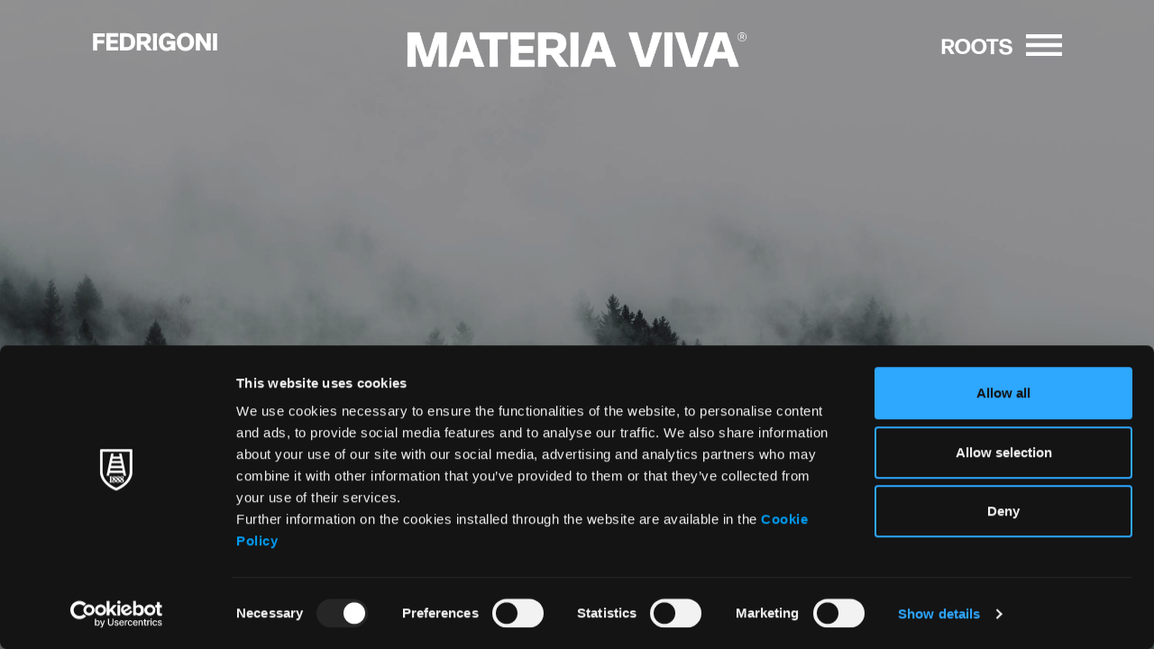

--- FILE ---
content_type: text/html; charset=UTF-8
request_url: https://materiaviva.fedrigoni.com/en/symbol-card-eco/
body_size: 58532
content:
<!DOCTYPE html>
<html lang="en-GB"">
<head>
    <meta charset="UTF-8">
    <meta name="viewport" content="width=device-width, initial-scale=1, shrink-to-fit=no">
        <title>Symbol Card Eco</title>
    <!-- Favicons -->
<link rel="apple-touch-icon" sizes="57x57" href="/apple-icon-57x57.png">
<link rel="apple-touch-icon" sizes="60x60" href="/apple-icon-60x60.png">
<link rel="apple-touch-icon" sizes="72x72" href="/apple-icon-72x72.png">
<link rel="apple-touch-icon" sizes="76x76" href="/apple-icon-76x76.png">
<link rel="apple-touch-icon" sizes="114x114" href="/apple-icon-114x114.png">
<link rel="apple-touch-icon" sizes="120x120" href="/apple-icon-120x120.png">
<link rel="apple-touch-icon" sizes="144x144" href="/apple-icon-144x144.png">
<link rel="apple-touch-icon" sizes="152x152" href="/apple-icon-152x152.png">
<link rel="apple-touch-icon" sizes="180x180" href="/apple-icon-180x180.png">
<link rel="icon" type="image/png" sizes="192x192"  href="/android-icon-192x192.png">
<link rel="icon" type="image/png" sizes="32x32" href="/favicon-32x32.png">
<link rel="icon" type="image/png" sizes="96x96" href="/favicon-96x96.png">
<link rel="icon" type="image/png" sizes="16x16" href="/favicon-16x16.png">
<link rel="manifest" href="/manifest.json">
<meta name="msapplication-TileColor" content="#ffffff">
<meta name="msapplication-TileImage" content="ms-icon-144x144.png">
<meta name="theme-color" content="#ffffff">

    <!-- alternate link-->
    <link rel="alternate" href="https://materiaviva.fedrigoni.com/en/symbol-card-eco/" hreflang="en" /><link rel="alternate" href="https://materiaviva.fedrigoni.com/it/symbol-card-eco/" hreflang="it" /><link rel="alternate" href="https://materiaviva.fedrigoni.com/fr/symbol-card-eco/" hreflang="fr" /><link rel="alternate" href="https://materiaviva.fedrigoni.com/es/symbol-card-eco/" hreflang="es" /><link rel="alternate" href="https://materiaviva.fedrigoni.com/pt/symbol-card-eco/" hreflang="pt" /><link rel="alternate" href="https://materiaviva.fedrigoni.com/de/symbol-card-eco/" hreflang="de" /><link rel="alternate" href="https://materiaviva.fedrigoni.com/nl/symbol-card-eco/" hreflang="nl" /><link rel="alternate" href="https://materiaviva.fedrigoni.com/zh/symbol-card-eco/" hreflang="zh" /><link rel="alternate" href="https://materiaviva.fedrigoni.com/en/symbol-card-eco/" hreflang="x-default" />    <!-- -->

        <script>(function(C,oo,k,ie,b,o,t){
    var a=C.scripts[0],d=C.createElement(ie),e=[/^\/([a-z]{2})([_-][a-z]{2})?(\/.*)?$/g.
    exec(k),/^([a-z]{2})\./.exec(oo),/\.([a-z]{2,})$/.exec(oo)],f={au:"en",ca:"en",cz:
    "cs",dk:"da",ee:"et",no:"nb",se:"sv",uk:"en"},g=0;for(g of e){e=g?g[1]:t;if(g)break}
    e=e.length!=2?t:e;e=f[e]?f[e]:e;d.id=b;d.setAttribute("data-blockingmode","auto");
    d.src="https://consent.cookiebot.com/uc.js?cbid="+o;d.async=!1;d.setAttribute(
    "data-culture",e);a.parentNode.insertBefore(d, a)})(document,location.hostname,
    location.pathname,"script","Cookiebot","a63f5541-076b-4e8c-8af3-9755e23e1e84","it")
    </script>
    <!-- Google Tag Manager -->
<script>(function(w,d,s,l,i){w[l]=w[l]||[];w[l].push({'gtm.start':
            new Date().getTime(),event:'gtm.js'});var f=d.getElementsByTagName(s)[0],
        j=d.createElement(s),dl=l!='dataLayer'?'&l='+l:'';j.async=true;j.src=
        'https://www.googletagmanager.com/gtm.js?id='+i+dl;f.parentNode.insertBefore(j,f);
    })(window,document,'script','dataLayer','GTM-TQJWWKV');</script>
<!-- End Google Tag Manager -->

    <meta name="description" content="I’m balanced with nature">
<meta property="og:url" content="https://materiaviva.fedrigoni.com/en/symbol-card-eco/">
<meta name="csrf-param" content="_csrf-frontend">
<meta name="csrf-token" content="At_T5tH7IJRSF2rO91xC-TmzJvrJU33VsR9bteyV4RlpnLygobRH8StvJ4y0MwSKQMAQlaQjT4zmeD-YtdeFKw==">

<link href="https://materiaviva.fedrigoni.com/en/symbol-card-eco/" rel="canonical">
<link href="/css/bootstrap.min.css?v=2.15" rel="stylesheet">
<link href="/css/slick.css?v=2.15" rel="stylesheet">
<link href="/css/nanoscroller.css?v=2.15" rel="stylesheet">
<link href="/css/style.css?v=2.15" rel="stylesheet"></head>
<body class="page-family">

<!-- Google Tag Manager (noscript) -->
<noscript><iframe src="https://www.googletagmanager.com/ns.html?id=GTM-TQJWWKV"
                  height="0" width="0" style="display:none;visibility:hidden"></iframe></noscript>
<!-- End Google Tag Manager (noscript) -->



<div class="header">
    <div class="container-fluid container-fluid-ext">
        <div class="row">
            <div class="col-12 d-flex flex-row justify-content-between align-items-center align-items-lg-start">
                <div class="logo">
                    <a href="https://specialpapers.fedrigoni.com" target="_blank"><img src="/img/logo-fedrigoni-white.svg" alt="Fedrigoni" width="140" class="d-none d-lg-inline" /></a>
                    <a href="https://specialpapers.fedrigoni.com" target="_blank"><img src="/img/1888.png" alt="Fedrigoni Paper" width="38" class="d-inline d-lg-none" /></a>
                </div>
                <div class="d-lg-flex flex-lg-row align-items-lg-center">
                    <span class="roots">Roots</span>
                    <span class="metamorphosis">Metamorphosis</span>
                    <a class="open-menu">
                        <img src="/img/menu.svg" data-ad-client="Open menu" width="40" class="d-none d-lg-inline" />
                        <img src="/img/menu-mobile.svg" alt="Open menu" width="25" class="d-inline d-lg-none" />
                    </a>
                    <a class="close-menu"><img src="/img/close.svg" alt="Close" width="30" /></a>
                    <a class="close-certification-mobile"><img src="/img/close.svg" width="30" alt="Close" /></a>
                </div>
                <div class="materia-viva">
                    <a href="/en/"><img src="/img/materia-viva.png" srcset="/img/materia-viva@2x.png 2x, /img/materia-viva@3x.png 3x" alt="Materia Viva"></a>
                </div>
            </div>
        </div>
    </div>
</div>
        <div class="whole-content">
    <div class="section intro">
        <div class="bg symbol-card-eco">
            <div class="cover"></div>
            <div class="exit-cover"></div>
        </div>
        <div class="container-fluid container-fluid-ext d-flex flex-column justify-content-center">
            <div class="row">
                <div class="col-12 col-lg-5 offset-lg-1">
                    <div class="name tworows">
                        <div class="back d-block d-lg-none">
                            <a href="/en/roots/?s=families">
                                <svg xmlns="http://www.w3.org/2000/svg" xmlns:xlink="http://www.w3.org/1999/xlink" x="0px" y="0px"
     viewBox="0 0 46.9 21.5" style="enable-background:new 0 0 46.9 21.5;" xml:space="preserve">
    <path class="medium-arrow-sx" d="M10.7,21l1.8-1.8l-7-7h40.8V9.7H5.5l7-7L10.7,1l-10,10L10.7,21z"/>
</svg>                            </a>
                        </div>
                        <h1>
                            Symbol Card<br /> Eco                            <span class="center">I’m balanced <br />with nature</span>
                        </h1>
                    </div>
                </div>
                <div class="col-12 col-lg-6 offset-lg-6">
                    <div class="text">
                        <h2>Mother Earth made me flexible and satin</h2>
                        <p>Try me. I can fold over myself and become stronger. <br />My foundation is solid and made of recycled materials, up to 100%.</p>
                    </div>
                </div>
            </div>
        </div>
    </div>

    <div class="section papers ">
                    <div class="slide active" data-paper="100">
                <div class="paper">
                    <div class="paper-img-container">
                        <img src="/img/families/SymbolCardEco/100/PremiumWhite/paper.png" alt="Symbol Card Eco 100" class="paper-img" />
                    </div>
                    <div class="texture-cover"></div>
                    <div class="texture"><img src="/img/families/SymbolCardEco/100/PremiumWhite/texture.jpg" alt="Symbol Card Eco 100" /></div>
                    <a class="texture-open">
                        <span class="plus">+</span><span class="minus">-</span><br />
                        View the texture                    </a>
                </div>
                <div class="container-fluid container-fluid-ext">
                    <div class="row">
                        <div class="col-12 col-lg-4 offset-lg-8">
                            <div class="text">
                                <h3>Symbol Card Eco 100</h3>
                                <p>Boards made of 100% recycled fibres, FSC® certified. Double blade coated on one side with a satin finishing.</p>
                                <p class="colors">
                                                                            <span class="color active"  data-paper="/img/families/SymbolCardEco/100/PremiumWhite/paper.png" data-texture="/img/families/SymbolCardEco/100/PremiumWhite/texture.jpg" data-weights="300,360" data-bg-light="">
                                            <span class="color-int">
                                            <img src="/img/families/SymbolCardEco/100/PremiumWhite/color.jpg" alt="Premium White" />
                                            <span class="name">Premium White</span>
                                            </span>
                                        </span>
                                                                    </p>
                                <p class="weight">
                                    GSM:
                                    <span class="ws">
                                                                            <span class="w">300</span>
                                                                            <span class="w">360</span>
                                                                        </span>
                                </p>
                                <p class="certifications">
                                    <img src="/img/families/certifications/fsc-recycled.png" data-src-dark="/img/families/certifications/fsc-recycled.png" data-src-light="/img/families/certifications/fsc-recycled-dark.png"  data-bs-toggle="tooltip" title="<strong>FSC® RECYCLED</strong> The wood or paper used to make the product come from recycled and re-utilisation material." />
<img src="/img/families/certifications/ECF.png" data-src-dark="/img/families/certifications/ECF.png" data-src-light="/img/families/certifications/ECF-dark.png" data-bs-toggle="tooltip" title="<strong>Elemental Chlorine Free</strong> The pulp is bleached using environment-friendly processes that ensure a maximum content of derived organic chlorine compounds lower than 0.8 kg/ton." />
<img src="/img/families/certifications/Acid-Free.png" data-src-dark="/img/families/certifications/Acid-Free.png" data-src-light="/img/families/certifications/Acid-Free-dark.png" data-bs-toggle="tooltip" title="<strong>Acid free</strong> Use of production processes conducted in acid-free environments, concerning the phases of paper sizing." />
<img src="/img/families/certifications/Heavy-Metal-Absence.png" data-src-dark="/img/families/certifications/Heavy-Metal-Absence.png" data-src-light="/img/families/certifications/Heavy-Metal-Absence-dark.png" data-toggle="tooltip" title="<strong>Heavy Metal Absence</strong> Respect the maximum thresholds allowed for heavy metals in packaging and waste from packaging (European Directive 94/62/EC converted into law in Italy by Legislative Decree no. 22 dated 5 February 1997)" />
<img src="/img/families/certifications/Selected-Secondary-Fibers.png" data-src-dark="/img/families/certifications/Selected-Secondary-Fibers.png" data-src-light="/img/families/certifications/Selected-Secondary-Fibers-dark.png" data-bs-toggle="tooltip" title="<strong>Selected Secondary Fibers</strong> Use of highly selected recycled secondary pre-consumer and post-consumer fibres." />                                </p>
                            </div>
                        </div>
                    </div>
                </div>
                <div class="colors-mobile ">
                    <a href="#" class="colors-open">
                        <span class="icon"><svg xmlns="http://www.w3.org/2000/svg" width="15.409" height="17.975">
    <g data-name="color-icon" transform="translate(0 37)">
        <path data-name="Tracciato 9" class="cls-1" d="M5.668-19.025H1.134A1.124 1.124 0 0 1 0-20.149v-15.728A1.165 1.165 0 0 1 1.134-37h4.534A1.165 1.165 0 0 1 6.8-35.877v15.728a1.124 1.124 0 0 1-1.132 1.124zM1.134-36.251a.361.361 0 0 0-.378.374v15.728a.332.332 0 0 0 .378.374h4.534a.361.361 0 0 0 .378-.374v-15.728a.4.4 0 0 0-.378-.374z"/>
        <path data-name="Tracciato 10" class="cls-1" d="M12.682-19.953 12-20.2l4.961-13.056a.411.411 0 0 0-.248-.486l-4.155-1.518h-.248l-.248-.668a1.543 1.543 0 0 1 .744 0l4.155 1.518a1.076 1.076 0 0 1 .682 1.4z" transform="translate(-6.17 -.53)"/>
        <path data-name="Tracciato 11" class="cls-1" d="m12.53-16.94-.53-.484 8.774-10.4a.39.39 0 0 0-.059-.544l-3.18-2.843a.436.436 0 0 0-.236-.06V-32a1.644 1.644 0 0 1 .707.242l3.18 2.843a1.1 1.1 0 0 1 .118 1.573z" transform="translate(-6.17 -2.571)"/>
        <path data-name="Tracciato 12" class="cls-1" d="M6.5-29.6H3.389Q3-29.6 3-29.939v-2.72A.351.351 0 0 1 3.389-33H6.5a.4.4 0 0 1 .389.34v2.72a.354.354 0 0 1-.389.34zm-2.72-.68h2.329v-2.04H3.777z" transform="translate(-1.543 -2.057)"/>
        <path data-name="Tracciato 13" class="cls-1" d="M6.5-20.6H3.389Q3-20.6 3-20.939v-2.72A.351.351 0 0 1 3.389-24H6.5a.4.4 0 0 1 .389.34v2.72a.354.354 0 0 1-.389.34zm-2.72-.68h2.329v-2.04H3.777z" transform="translate(-1.543 -6.685)"/>
        <path data-name="Tracciato 14" class="cls-1" d="M6.5-11.6H3.389Q3-11.6 3-11.939v-2.72A.351.351 0 0 1 3.389-15H6.5a.4.4 0 0 1 .389.34v2.72a.354.354 0 0 1-.389.34zm-2.72-.68h2.329v-2.04H3.777z" transform="translate(-1.543 -11.312)"/>
        <path data-name="Tracciato 15" class="cls-1" d="M5.972-4.571A1.109 1.109 0 0 1 5-5.785 1.154 1.154 0 0 1 5.972-7a1.154 1.154 0 0 1 .972 1.215 1.109 1.109 0 0 1-.972 1.214zm0-1.619c-.216 0-.324.2-.324.4q0 .4.324.4c.162 0 .324-.135.324-.4a.4.4 0 0 0-.324-.4z" transform="translate(-2.571 -15.426)"/>
    </g>
</svg>
</span>
                        <span class="label">Premium White</span>
                    </a>
                                    </div>
                <a href="#" class="certifications-open ">
                    Certifications                    <span><svg xmlns="http://www.w3.org/2000/svg" width="14" height="19.567">
    <g data-name="Raggruppa 74" transform="translate(-11215 5291)">
        <path data-name="Tracciato 26" d="M13.667-5.046a.4.4 0 0 1-.3-.142l-3.308-3.119-3.307 3.119a.369.369 0 0 1-.451.071A.366.366 0 0 1 6-5.472V-11h.9v4.465l2.859-2.622a.363.363 0 0 1 .6 0l2.857 2.622V-11h.9v5.528c0 .142-.15.284-.3.354-.073.072-.073.072-.149.072z" transform="translate(11211.941 -5266.387)" style="fill-rule:evenodd;fill:#fff"/>
        <g data-name="Ellisse 3" class="cls-2" transform="translate(11217 -5289)">
            <circle class="cls-4" cx="5" cy="5" r="5"/>
            <circle class="cls-5" cx="5" cy="5" r="4.625"/>
        </g>
        <circle data-name="Ellisse 2" cx="2" cy="2" r="2" transform="translate(11220 -5286)" style="fill:#fff"/>
        <g data-name="Ellisse 4" class="cls-2" transform="translate(11215 -5291)">
            <circle class="cls-4" cx="7" cy="7" r="7"/>
            <circle class="cls-5" cx="7" cy="7" r="6.625"/>
        </g>
    </g>
</svg>
</span>
                </a>
                <div class="certifications-mobile">
                    <div class="container-fluid container-fluid-ext">
                        <h4>Certifications</h4>
                        <div class="nano">
                            <div class="nano-content">
                                <div class="row">
    <div class="col-5 col-img"><img src="/img/families/certifications/fsc-recycled.png" width="109" /></div>
    <div class="col-7 col-text"><strong>FSC® RECYCLED</strong> The wood or paper used to make the product come from recycled and re-utilisation material.</div>
</div>
<div class="row">
    <div class="col-5 col-img"><img src="/img/families/certifications/ECF.png" width="55" /></div>
    <div class="col-7 col-text"><strong>Elemental Chlorine Free</strong> The pulp is bleached using environment-friendly processes that ensure a maximum content of derived organic chlorine compounds lower than 0.8 kg/ton.</div>
</div>
<div class="row">
    <div class="col-5 col-img"><img src="/img/families/certifications/Acid-Free.png" width="55" /></div>
    <div class="col-7 col-text"><strong>Acid free</strong> Use of production processes conducted in acid-free environments, concerning the phases of paper sizing.</div>
</div>
<div class="row">
    <div class="col-5 col-img"><img src="/img/families/certifications/Heavy-Metal-Absence.png" width="55" /></div>
    <div class="col-7 col-text"><strong>Heavy Metal Absence</strong> Respect the maximum thresholds allowed for heavy metals in packaging and waste from packaging (European Directive 94/62/EC converted into law in Italy by Legislative Decree no. 22 dated 5 February 1997)</div>
</div><div class="row">
    <div class="col-5 col-img"><img src="/img/families/certifications/Selected-Secondary-Fibers.png" width="55" /></div>
    <div class="col-7 col-text"><strong>Selected Secondary Fibers</strong>
        Use of highly selected recycled secondary pre-consumer and post-consumer fibres.</div>
</div>                            </div>
                        </div>
                    </div>
                </div>
            </div>
                    <div class="slide " data-paper="50">
                <div class="paper">
                    <div class="paper-img-container">
                        <img src="/img/families/SymbolCardEco/50/PremiumWhite/paper.png" alt="Symbol Card Eco 50" class="paper-img" />
                    </div>
                    <div class="texture-cover"></div>
                    <div class="texture"><img src="/img/families/SymbolCardEco/50/PremiumWhite/texture.jpg" alt="Symbol Card Eco 50" /></div>
                    <a class="texture-open">
                        <span class="plus">+</span><span class="minus">-</span><br />
                        View the texture                    </a>
                </div>
                <div class="container-fluid container-fluid-ext">
                    <div class="row">
                        <div class="col-12 col-lg-4 offset-lg-8">
                            <div class="text">
                                <h3>Symbol Card Eco 50</h3>
                                <p>Boards made of 50% recycled fibres, FSC® certified. Double blade coated on one side with a satin finishing.</p>
                                <p class="colors">
                                                                            <span class="color active"  data-paper="/img/families/SymbolCardEco/50/PremiumWhite/paper.png" data-texture="/img/families/SymbolCardEco/50/PremiumWhite/texture.jpg" data-weights="210,240,300,360" data-bg-light="">
                                            <span class="color-int">
                                            <img src="/img/families/SymbolCardEco/50/PremiumWhite/color.jpg" alt="Premium White" />
                                            <span class="name">Premium White</span>
                                            </span>
                                        </span>
                                                                    </p>
                                <p class="weight">
                                    GSM:
                                    <span class="ws">
                                                                            <span class="w">210</span>
                                                                            <span class="w">240</span>
                                                                            <span class="w">300</span>
                                                                            <span class="w">360</span>
                                                                        </span>
                                </p>
                                <p class="certifications">
                                    <img src="/img/families/certifications/fsc-mix.png" data-src-dark="/img/families/certifications/fsc-mix.png" data-src-light="/img/families/certifications/fsc-mix-dark.png" data-bs-toggle="tooltip" title="<strong>FSC® MIX</strong> The wood or paper used in the product come from FSC® certified material, recycled and/or controlled wooden materials." />
<img src="/img/families/certifications/ECF.png" data-src-dark="/img/families/certifications/ECF.png" data-src-light="/img/families/certifications/ECF-dark.png" data-bs-toggle="tooltip" title="<strong>Elemental Chlorine Free</strong> The pulp is bleached using environment-friendly processes that ensure a maximum content of derived organic chlorine compounds lower than 0.8 kg/ton." />
<img src="/img/families/certifications/Acid-Free.png" data-src-dark="/img/families/certifications/Acid-Free.png" data-src-light="/img/families/certifications/Acid-Free-dark.png" data-bs-toggle="tooltip" title="<strong>Acid free</strong> Use of production processes conducted in acid-free environments, concerning the phases of paper sizing." />
<img src="/img/families/certifications/Heavy-Metal-Absence.png" data-src-dark="/img/families/certifications/Heavy-Metal-Absence.png" data-src-light="/img/families/certifications/Heavy-Metal-Absence-dark.png" data-toggle="tooltip" title="<strong>Heavy Metal Absence</strong> Respect the maximum thresholds allowed for heavy metals in packaging and waste from packaging (European Directive 94/62/EC converted into law in Italy by Legislative Decree no. 22 dated 5 February 1997)" />
<img src="/img/families/certifications/Selected-Secondary-Fibers.png" data-src-dark="/img/families/certifications/Selected-Secondary-Fibers.png" data-src-light="/img/families/certifications/Selected-Secondary-Fibers-dark.png" data-bs-toggle="tooltip" title="<strong>Selected Secondary Fibers</strong> Use of highly selected recycled secondary pre-consumer and post-consumer fibres." />                                </p>
                            </div>
                        </div>
                    </div>
                </div>
                <div class="colors-mobile ">
                    <a href="#" class="colors-open">
                        <span class="icon"><svg xmlns="http://www.w3.org/2000/svg" width="15.409" height="17.975">
    <g data-name="color-icon" transform="translate(0 37)">
        <path data-name="Tracciato 9" class="cls-1" d="M5.668-19.025H1.134A1.124 1.124 0 0 1 0-20.149v-15.728A1.165 1.165 0 0 1 1.134-37h4.534A1.165 1.165 0 0 1 6.8-35.877v15.728a1.124 1.124 0 0 1-1.132 1.124zM1.134-36.251a.361.361 0 0 0-.378.374v15.728a.332.332 0 0 0 .378.374h4.534a.361.361 0 0 0 .378-.374v-15.728a.4.4 0 0 0-.378-.374z"/>
        <path data-name="Tracciato 10" class="cls-1" d="M12.682-19.953 12-20.2l4.961-13.056a.411.411 0 0 0-.248-.486l-4.155-1.518h-.248l-.248-.668a1.543 1.543 0 0 1 .744 0l4.155 1.518a1.076 1.076 0 0 1 .682 1.4z" transform="translate(-6.17 -.53)"/>
        <path data-name="Tracciato 11" class="cls-1" d="m12.53-16.94-.53-.484 8.774-10.4a.39.39 0 0 0-.059-.544l-3.18-2.843a.436.436 0 0 0-.236-.06V-32a1.644 1.644 0 0 1 .707.242l3.18 2.843a1.1 1.1 0 0 1 .118 1.573z" transform="translate(-6.17 -2.571)"/>
        <path data-name="Tracciato 12" class="cls-1" d="M6.5-29.6H3.389Q3-29.6 3-29.939v-2.72A.351.351 0 0 1 3.389-33H6.5a.4.4 0 0 1 .389.34v2.72a.354.354 0 0 1-.389.34zm-2.72-.68h2.329v-2.04H3.777z" transform="translate(-1.543 -2.057)"/>
        <path data-name="Tracciato 13" class="cls-1" d="M6.5-20.6H3.389Q3-20.6 3-20.939v-2.72A.351.351 0 0 1 3.389-24H6.5a.4.4 0 0 1 .389.34v2.72a.354.354 0 0 1-.389.34zm-2.72-.68h2.329v-2.04H3.777z" transform="translate(-1.543 -6.685)"/>
        <path data-name="Tracciato 14" class="cls-1" d="M6.5-11.6H3.389Q3-11.6 3-11.939v-2.72A.351.351 0 0 1 3.389-15H6.5a.4.4 0 0 1 .389.34v2.72a.354.354 0 0 1-.389.34zm-2.72-.68h2.329v-2.04H3.777z" transform="translate(-1.543 -11.312)"/>
        <path data-name="Tracciato 15" class="cls-1" d="M5.972-4.571A1.109 1.109 0 0 1 5-5.785 1.154 1.154 0 0 1 5.972-7a1.154 1.154 0 0 1 .972 1.215 1.109 1.109 0 0 1-.972 1.214zm0-1.619c-.216 0-.324.2-.324.4q0 .4.324.4c.162 0 .324-.135.324-.4a.4.4 0 0 0-.324-.4z" transform="translate(-2.571 -15.426)"/>
    </g>
</svg>
</span>
                        <span class="label">Premium White</span>
                    </a>
                                    </div>
                <a href="#" class="certifications-open ">
                    Certifications                    <span><svg xmlns="http://www.w3.org/2000/svg" width="14" height="19.567">
    <g data-name="Raggruppa 74" transform="translate(-11215 5291)">
        <path data-name="Tracciato 26" d="M13.667-5.046a.4.4 0 0 1-.3-.142l-3.308-3.119-3.307 3.119a.369.369 0 0 1-.451.071A.366.366 0 0 1 6-5.472V-11h.9v4.465l2.859-2.622a.363.363 0 0 1 .6 0l2.857 2.622V-11h.9v5.528c0 .142-.15.284-.3.354-.073.072-.073.072-.149.072z" transform="translate(11211.941 -5266.387)" style="fill-rule:evenodd;fill:#fff"/>
        <g data-name="Ellisse 3" class="cls-2" transform="translate(11217 -5289)">
            <circle class="cls-4" cx="5" cy="5" r="5"/>
            <circle class="cls-5" cx="5" cy="5" r="4.625"/>
        </g>
        <circle data-name="Ellisse 2" cx="2" cy="2" r="2" transform="translate(11220 -5286)" style="fill:#fff"/>
        <g data-name="Ellisse 4" class="cls-2" transform="translate(11215 -5291)">
            <circle class="cls-4" cx="7" cy="7" r="7"/>
            <circle class="cls-5" cx="7" cy="7" r="6.625"/>
        </g>
    </g>
</svg>
</span>
                </a>
                <div class="certifications-mobile">
                    <div class="container-fluid container-fluid-ext">
                        <h4>Certifications</h4>
                        <div class="nano">
                            <div class="nano-content">
                                <div class="row">
    <div class="col-5 col-img"><img src="/img/families/certifications/fsc-mix.png" width="109" /></div>
    <div class="col-7 col-text"><strong>FSC® MIX</strong> The wood or paper used in the product come from FSC® certified material, recycled and/or controlled wooden materials.</div>
</div><div class="row">
    <div class="col-5 col-img"><img src="/img/families/certifications/ECF.png" width="55" /></div>
    <div class="col-7 col-text"><strong>Elemental Chlorine Free</strong> The pulp is bleached using environment-friendly processes that ensure a maximum content of derived organic chlorine compounds lower than 0.8 kg/ton.</div>
</div>
<div class="row">
    <div class="col-5 col-img"><img src="/img/families/certifications/Acid-Free.png" width="55" /></div>
    <div class="col-7 col-text"><strong>Acid free</strong> Use of production processes conducted in acid-free environments, concerning the phases of paper sizing.</div>
</div>
<div class="row">
    <div class="col-5 col-img"><img src="/img/families/certifications/Heavy-Metal-Absence.png" width="55" /></div>
    <div class="col-7 col-text"><strong>Heavy Metal Absence</strong> Respect the maximum thresholds allowed for heavy metals in packaging and waste from packaging (European Directive 94/62/EC converted into law in Italy by Legislative Decree no. 22 dated 5 February 1997)</div>
</div><div class="row">
    <div class="col-5 col-img"><img src="/img/families/certifications/Selected-Secondary-Fibers.png" width="55" /></div>
    <div class="col-7 col-text"><strong>Selected Secondary Fibers</strong>
        Use of highly selected recycled secondary pre-consumer and post-consumer fibres.</div>
</div>                            </div>
                        </div>
                    </div>
                </div>
            </div>
                    <div class="slide " data-paper="100 2SC">
                <div class="paper">
                    <div class="paper-img-container">
                        <img src="/img/families/SymbolCardEco/100-2SC/PremiumWhite/paper.png" alt="Symbol Card Eco 100 2SC" class="paper-img" />
                    </div>
                    <div class="texture-cover"></div>
                    <div class="texture"><img src="/img/families/SymbolCardEco/100-2SC/PremiumWhite/texture.jpg" alt="Symbol Card Eco 100 2SC" /></div>
                    <a class="texture-open">
                        <span class="plus">+</span><span class="minus">-</span><br />
                        View the texture                    </a>
                </div>
                <div class="container-fluid container-fluid-ext">
                    <div class="row">
                        <div class="col-12 col-lg-4 offset-lg-8">
                            <div class="text">
                                <h3>Symbol Card Eco 100 2SC</h3>
                                <p>Boards made of 100% recycled fibres, FSC® certified. Double blade coated on both sides with a satin finishing.</p>
                                <p class="colors">
                                                                            <span class="color active"  data-paper="/img/families/SymbolCardEco/100-2SC/PremiumWhite/paper.png" data-texture="/img/families/SymbolCardEco/100-2SC/PremiumWhite/texture.jpg" data-weights="300,350,400" data-bg-light="">
                                            <span class="color-int">
                                            <img src="/img/families/SymbolCardEco/100-2SC/PremiumWhite/color.jpg" alt="Premium White" />
                                            <span class="name">Premium White</span>
                                            </span>
                                        </span>
                                                                    </p>
                                <p class="weight">
                                    GSM:
                                    <span class="ws">
                                                                            <span class="w">300</span>
                                                                            <span class="w">350</span>
                                                                            <span class="w">400</span>
                                                                        </span>
                                </p>
                                <p class="certifications">
                                    <img src="/img/families/certifications/fsc-recycled.png" data-src-dark="/img/families/certifications/fsc-recycled.png" data-src-light="/img/families/certifications/fsc-recycled-dark.png"  data-bs-toggle="tooltip" title="<strong>FSC® RECYCLED</strong> The wood or paper used to make the product come from recycled and re-utilisation material." />
<img src="/img/families/certifications/ECF.png" data-src-dark="/img/families/certifications/ECF.png" data-src-light="/img/families/certifications/ECF-dark.png" data-bs-toggle="tooltip" title="<strong>Elemental Chlorine Free</strong> The pulp is bleached using environment-friendly processes that ensure a maximum content of derived organic chlorine compounds lower than 0.8 kg/ton." />
<img src="/img/families/certifications/Acid-Free.png" data-src-dark="/img/families/certifications/Acid-Free.png" data-src-light="/img/families/certifications/Acid-Free-dark.png" data-bs-toggle="tooltip" title="<strong>Acid free</strong> Use of production processes conducted in acid-free environments, concerning the phases of paper sizing." />
<img src="/img/families/certifications/Heavy-Metal-Absence.png" data-src-dark="/img/families/certifications/Heavy-Metal-Absence.png" data-src-light="/img/families/certifications/Heavy-Metal-Absence-dark.png" data-toggle="tooltip" title="<strong>Heavy Metal Absence</strong> Respect the maximum thresholds allowed for heavy metals in packaging and waste from packaging (European Directive 94/62/EC converted into law in Italy by Legislative Decree no. 22 dated 5 February 1997)" />
<img src="/img/families/certifications/Selected-Secondary-Fibers.png" data-src-dark="/img/families/certifications/Selected-Secondary-Fibers.png" data-src-light="/img/families/certifications/Selected-Secondary-Fibers-dark.png" data-bs-toggle="tooltip" title="<strong>Selected Secondary Fibers</strong> Use of highly selected recycled secondary pre-consumer and post-consumer fibres." />                                </p>
                            </div>
                        </div>
                    </div>
                </div>
                <div class="colors-mobile ">
                    <a href="#" class="colors-open">
                        <span class="icon"><svg xmlns="http://www.w3.org/2000/svg" width="15.409" height="17.975">
    <g data-name="color-icon" transform="translate(0 37)">
        <path data-name="Tracciato 9" class="cls-1" d="M5.668-19.025H1.134A1.124 1.124 0 0 1 0-20.149v-15.728A1.165 1.165 0 0 1 1.134-37h4.534A1.165 1.165 0 0 1 6.8-35.877v15.728a1.124 1.124 0 0 1-1.132 1.124zM1.134-36.251a.361.361 0 0 0-.378.374v15.728a.332.332 0 0 0 .378.374h4.534a.361.361 0 0 0 .378-.374v-15.728a.4.4 0 0 0-.378-.374z"/>
        <path data-name="Tracciato 10" class="cls-1" d="M12.682-19.953 12-20.2l4.961-13.056a.411.411 0 0 0-.248-.486l-4.155-1.518h-.248l-.248-.668a1.543 1.543 0 0 1 .744 0l4.155 1.518a1.076 1.076 0 0 1 .682 1.4z" transform="translate(-6.17 -.53)"/>
        <path data-name="Tracciato 11" class="cls-1" d="m12.53-16.94-.53-.484 8.774-10.4a.39.39 0 0 0-.059-.544l-3.18-2.843a.436.436 0 0 0-.236-.06V-32a1.644 1.644 0 0 1 .707.242l3.18 2.843a1.1 1.1 0 0 1 .118 1.573z" transform="translate(-6.17 -2.571)"/>
        <path data-name="Tracciato 12" class="cls-1" d="M6.5-29.6H3.389Q3-29.6 3-29.939v-2.72A.351.351 0 0 1 3.389-33H6.5a.4.4 0 0 1 .389.34v2.72a.354.354 0 0 1-.389.34zm-2.72-.68h2.329v-2.04H3.777z" transform="translate(-1.543 -2.057)"/>
        <path data-name="Tracciato 13" class="cls-1" d="M6.5-20.6H3.389Q3-20.6 3-20.939v-2.72A.351.351 0 0 1 3.389-24H6.5a.4.4 0 0 1 .389.34v2.72a.354.354 0 0 1-.389.34zm-2.72-.68h2.329v-2.04H3.777z" transform="translate(-1.543 -6.685)"/>
        <path data-name="Tracciato 14" class="cls-1" d="M6.5-11.6H3.389Q3-11.6 3-11.939v-2.72A.351.351 0 0 1 3.389-15H6.5a.4.4 0 0 1 .389.34v2.72a.354.354 0 0 1-.389.34zm-2.72-.68h2.329v-2.04H3.777z" transform="translate(-1.543 -11.312)"/>
        <path data-name="Tracciato 15" class="cls-1" d="M5.972-4.571A1.109 1.109 0 0 1 5-5.785 1.154 1.154 0 0 1 5.972-7a1.154 1.154 0 0 1 .972 1.215 1.109 1.109 0 0 1-.972 1.214zm0-1.619c-.216 0-.324.2-.324.4q0 .4.324.4c.162 0 .324-.135.324-.4a.4.4 0 0 0-.324-.4z" transform="translate(-2.571 -15.426)"/>
    </g>
</svg>
</span>
                        <span class="label">Premium White</span>
                    </a>
                                    </div>
                <a href="#" class="certifications-open ">
                    Certifications                    <span><svg xmlns="http://www.w3.org/2000/svg" width="14" height="19.567">
    <g data-name="Raggruppa 74" transform="translate(-11215 5291)">
        <path data-name="Tracciato 26" d="M13.667-5.046a.4.4 0 0 1-.3-.142l-3.308-3.119-3.307 3.119a.369.369 0 0 1-.451.071A.366.366 0 0 1 6-5.472V-11h.9v4.465l2.859-2.622a.363.363 0 0 1 .6 0l2.857 2.622V-11h.9v5.528c0 .142-.15.284-.3.354-.073.072-.073.072-.149.072z" transform="translate(11211.941 -5266.387)" style="fill-rule:evenodd;fill:#fff"/>
        <g data-name="Ellisse 3" class="cls-2" transform="translate(11217 -5289)">
            <circle class="cls-4" cx="5" cy="5" r="5"/>
            <circle class="cls-5" cx="5" cy="5" r="4.625"/>
        </g>
        <circle data-name="Ellisse 2" cx="2" cy="2" r="2" transform="translate(11220 -5286)" style="fill:#fff"/>
        <g data-name="Ellisse 4" class="cls-2" transform="translate(11215 -5291)">
            <circle class="cls-4" cx="7" cy="7" r="7"/>
            <circle class="cls-5" cx="7" cy="7" r="6.625"/>
        </g>
    </g>
</svg>
</span>
                </a>
                <div class="certifications-mobile">
                    <div class="container-fluid container-fluid-ext">
                        <h4>Certifications</h4>
                        <div class="nano">
                            <div class="nano-content">
                                <div class="row">
    <div class="col-5 col-img"><img src="/img/families/certifications/fsc-recycled.png" width="109" /></div>
    <div class="col-7 col-text"><strong>FSC® RECYCLED</strong> The wood or paper used to make the product come from recycled and re-utilisation material.</div>
</div>
<div class="row">
    <div class="col-5 col-img"><img src="/img/families/certifications/ECF.png" width="55" /></div>
    <div class="col-7 col-text"><strong>Elemental Chlorine Free</strong> The pulp is bleached using environment-friendly processes that ensure a maximum content of derived organic chlorine compounds lower than 0.8 kg/ton.</div>
</div>
<div class="row">
    <div class="col-5 col-img"><img src="/img/families/certifications/Acid-Free.png" width="55" /></div>
    <div class="col-7 col-text"><strong>Acid free</strong> Use of production processes conducted in acid-free environments, concerning the phases of paper sizing.</div>
</div>
<div class="row">
    <div class="col-5 col-img"><img src="/img/families/certifications/Heavy-Metal-Absence.png" width="55" /></div>
    <div class="col-7 col-text"><strong>Heavy Metal Absence</strong> Respect the maximum thresholds allowed for heavy metals in packaging and waste from packaging (European Directive 94/62/EC converted into law in Italy by Legislative Decree no. 22 dated 5 February 1997)</div>
</div><div class="row">
    <div class="col-5 col-img"><img src="/img/families/certifications/Selected-Secondary-Fibers.png" width="55" /></div>
    <div class="col-7 col-text"><strong>Selected Secondary Fibers</strong>
        Use of highly selected recycled secondary pre-consumer and post-consumer fibres.</div>
</div>                            </div>
                        </div>
                    </div>
                </div>
            </div>
                <div class="container-fluid container-fluid-ext paper-nav-container">
            <div class="row">
                <div class="col-12 col-lg-4 offset-lg-8">
                    <div class="paper-nav">
                        <a href="#" class="prev">
                            <svg xmlns="http://www.w3.org/2000/svg" xmlns:xlink="http://www.w3.org/1999/xlink" x="0px" y="0px"
     viewBox="0 0 46.9 21.5" style="enable-background:new 0 0 46.9 21.5;" xml:space="preserve">
    <path class="medium-arrow-sx" d="M10.7,21l1.8-1.8l-7-7h40.8V9.7H5.5l7-7L10.7,1l-10,10L10.7,21z"/>
</svg>                            <span class="name"></span>
                        </a>
                        <a href="#" class="next">
                            <span class="name"></span>
                            <svg xmlns="http://www.w3.org/2000/svg" xmlns:xlink="http://www.w3.org/1999/xlink" x="0px" y="0px"
     viewBox="0 0 46.87 21.48" style="enable-background:new 0 0 46.87 21.48;" xml:space="preserve">
    <path class="medium-arrow-dx" d="M36.3,0.95l-1.76,1.76l6.97,6.99H0.67v2.5h40.84l-6.99,6.97
	l1.78,1.78l10-10L36.3,0.95z"/>
</svg>                        </a>
                    </div>
                </div>
            </div>
        </div>
    </div>

    <div class="families-menu">
    <a href="/en/arena-eco/" class="family arena-eco ">
        <span class="name">Arena Eco</span>
    </a>
    <a href="/en/freelife/" class="family freelife ">
        <span class="name">Freelife</span>
    </a>
    <a href="/en/freelife-cento/" class="family freelife-cento ">
        <span class="name">Freelife Cento</span>
    </a>
    <a href="/en/life/" class="family life ">
        <span class="name">Life</span>
    </a>
    <a href="/en/old-mill-eco/" class="family old-mill-eco ">
        <span class="name">Old Mill Eco</span>
    </a>
    <a href="/en/materica/" class="family materica ">
        <span class="name">Materica</span>
    </a>
    <a href="/en/woodstock/" class="family woodstock ">
        <span class="name">Woodstock</span>
    </a>
    <a href="/en/symbol-card-eco/" class="family symbol-card-eco ">
        <span class="name">Symbol Card Eco</span>
    </a>
    <a href="/en/symbol-freelife/" class="family symbol-freelife ">
        <span class="name">Symbol Freelife</span>
    </a>
</div>

    
<div class="section contact">
    <div class="bg"></div>
    <div class="container-fluid container-fluid-ext d-flex flex-column justify-content-center">
        <div class="row">
            <div class="col-8 offset-4 col-lg-6 offset-lg-6">
                <div class="text d-flex flex-column justify-content-center">
                                        <h2>Materia Viva<br />is our creation</h2>
                    <p>Let us support your sustainable path.</p>
                    <p class="link"><a href="#" target="_blank" class="open-contact-form">Contact us</a></p>
                </div>
            </div>
        </div>
    </div>
</div>

<div class="section contact-form">
    <div class="container-fluid container-fluid-ext d-flex flex-column justify-content-center">
        <div class="row">
            <div class="col-12 col-lg-6 offset-lg-3">
                <div class="close-contact-form">
                    <a><img src="/img/close.svg" width="30" alt="Close" /></a>
                </div>
                <div class="contact-form-scrollable osx-steady-scrollbar">
                    <h3>Get more information</h3>
                    <p>If you need any further information about Materia Viva write to us. We will contact you soon.</p>
                    <div class="success">Success!</div>
                    <form id="contact-form" action="/en/site/save-contact-form/" method="post" data-thank-you-page="/en/thank-you/">
<input type="hidden" name="_csrf-frontend" value="At_T5tH7IJRSF2rO91xC-TmzJvrJU33VsR9bteyV4RlpnLygobRH8StvJ4y0MwSKQMAQlaQjT4zmeD-YtdeFKw==">                    <div class="form-group field-contact-name required">

<input type="text" id="contact-name" class="form-control" name="Contact[name]" maxlength="255" placeholder="Name *" aria-required="true">

<div class="help-block"></div>
</div>                    <div class="form-group field-contact-surname required">

<input type="text" id="contact-surname" class="form-control" name="Contact[surname]" maxlength="255" placeholder="Surname *" aria-required="true">

<div class="help-block"></div>
</div>                    <div class="form-group field-contact-country required">

<input type="text" id="contact-country" class="form-control" name="Contact[country]" maxlength="255" placeholder="Country *" aria-required="true">

<div class="help-block"></div>
</div>                    <div class="form-group field-contact-city required">

<input type="text" id="contact-city" class="form-control" name="Contact[city]" maxlength="255" placeholder="City *" aria-required="true">

<div class="help-block"></div>
</div>                    <div class="form-group field-contact-company">

<input type="text" id="contact-company" class="form-control" name="Contact[company]" maxlength="255" placeholder="Company">

<div class="help-block"></div>
</div>                    <div class="form-group field-contact-email required">

<input type="email" id="contact-email" class="form-control" name="Contact[email]" maxlength="255" placeholder="E-mail *" aria-required="true">

<div class="help-block"></div>
</div>                    <div class="form-group field-contact-phone">

<input type="text" id="contact-phone" class="form-control" name="Contact[phone]" maxlength="255" placeholder="Phone">

<div class="help-block"></div>
</div>                    <div class="form-group field-contact-occupation required">
<div class="form-group"><div class="custom-select"><select id="contact-occupation" class="form-control" name="Contact[occupation]" aria-required="true">
<option value="">Select your occupation *</option>
<option value="Student">Student</option>
<option value="Designer">Designer</option>
<option value="Printer">Printer</option>
<option value="Converter">Converter</option>
<option value="Distributor">Distributor</option>
<option value="Others">Others</option>
</select><div class="help-block"></div></div></div>
</div>                    <div class="form-group field-contact-application_interest">
<div class="form-group"><div class="custom-select"><select id="contact-application_interest" class="form-control" name="Contact[application_interest]">
<option value="">Select your application interest</option>
<option value="Corporate identity">Corporate identity</option>
<option value="Digital print">Digital print</option>
<option value="Labels">Labels</option>
<option value="Packaging">Packaging</option>
<option value="Publishing">Publishing</option>
<option value="Others">Others</option>
</select><div class="help-block"></div></div></div>
</div>                    <div class="form-group">
                        <div class="form-group field-contact-question required">
<label class="control-label" for="contact-question">Please write here your question *</label>
<textarea id="contact-question" class="form-control" name="Contact[question]" aria-required="true"></textarea>

<div class="help-block"></div>
</div>                    </div>
                    <div class="form-group">
                        <div class="form-group field-contact-privacy required">
<div class="form-group">
                            <label class="custom-checkbox">I confirm that I have read and understood the Privacy Policy at the following link: <a href="https://www.fedrigonipapers.com/privacy-policy" target="_blank">Privacy Policy</a>
                            <input type="checkbox" id="contact-privacy" class="" name="Contact[privacy]" value="1" aria-required="true">
                            <span class="checkmark"></span>
                            </label>
                            <div class="help-block"></div>
                            </div>
                            
</div>                    </div>
                    <div class="form-group">
                        <div class="form-group field-contact-website_section">

<input type="hidden" id="contact-website_section" class="form-control" name="Contact[website_section]" value="Symbol Card&lt;br /&gt; Eco">

<div class="help-block"></div>
</div>                        <button type="submit" id="contact-form-submit" class="btn">Submit</button>                    </div>
                    </form>                </div>
            </div>
        </div>
    </div>
</div>

    <div class="scroll-down">
        <div></div>
    </div>
</div>
<div class="menu">
    <div class="container-fluid container-fluid-ext">
        <div class="row">
            <div class="col-lg-2 d-none d-lg-block">
                <div class="language-desktop-switch">
                    <div><a href="https://materiaviva.fedrigoni.com/zh/symbol-card-eco/">Chinese</a></div><div><a href="https://materiaviva.fedrigoni.com/nl/symbol-card-eco/">Dutch</a></div><div><a href="https://materiaviva.fedrigoni.com/en/symbol-card-eco/" class="active">English</a></div><div><a href="https://materiaviva.fedrigoni.com/fr/symbol-card-eco/">French</a></div><div><a href="https://materiaviva.fedrigoni.com/de/symbol-card-eco/">German</a></div><div><a href="https://materiaviva.fedrigoni.com/it/symbol-card-eco/">Italian</a></div><div><a href="https://materiaviva.fedrigoni.com/pt/symbol-card-eco/">Portuguese</a></div><div><a href="https://materiaviva.fedrigoni.com/es/symbol-card-eco/">Spanish</a></div>                </div>
            </div>
            <div class="col-9 offset-1 col-lg-6 offset-lg-0">
                <ul class="ul-menu">
                    <li><a href="/en/roots/" data-to-label="home" class="anchor">Home</a></li>
                    <li class="has-submenu"><a href="#" class="toggle-submenu">Families</a>
                        <ul class="family-submenu">
                            <li><a href="/en/arena-eco/" data-bg="arena-eco" data-color="dark">Arena Eco</a></li>
                            <li><a href="/en/freelife/" data-bg="freelife" data-color="dark">Freelife</a></li>
                            <li><a href="/en/freelife-cento/" data-bg="freelife-cento" data-color="dark">Freelife Cento</a></li>
                            <li><a href="/en/life/" data-bg="life" data-color="dark">Life</a></li>
                            <li><a href="/en/old-mill-eco/" data-bg="old-mill-eco" data-color="dark">Old Mill Eco</a></li>
                            <li><a href="/en/materica/" data-bg="materica" data-color="dark">Materica</a></li>
                            <li><a href="/en/woodstock/" data-bg="woodstock" data-color="light">Woodstock</a></li>
                            <li><a href="/en/symbol-card-eco/" data-bg="symbol-card-eco" data-color="dark">Symbol Card Eco</a></li>
                            <li><a href="/en/symbol-freelife/" data-bg="symbol-freelife" data-color="light">Symbol Freelife</a></li>
                        </ul>
                    </li>
                    <li><a href="/en/roots/" data-to-label="recycled" class="anchor">Recycled tool</a></li>
                    <li><a href="/en/roots/" data-to-label="commitment" class="anchor">Our commitment</a></li>
                    <li><a href="#" data-to-label="contact" class="anchor">Contact us</a></li>
                </ul>
            </div>
            <div class="col-2 col-lg-4 col-family-bg">
                <div class="family-bg"><span></span></div>
            </div>
        </div>
        <div class="row">
            <div class="col-12">
                <div class="language-mobile-switch d-block d-lg-none">
                    <div class="custom-select">
                        <select>
                            <option value="https://materiaviva.fedrigoni.com/zh/symbol-card-eco/">Chinese</option><option value="https://materiaviva.fedrigoni.com/nl/symbol-card-eco/">Dutch</option><option value="https://materiaviva.fedrigoni.com/en/symbol-card-eco/" selected="selected">English</option><option value="https://materiaviva.fedrigoni.com/fr/symbol-card-eco/">French</option><option value="https://materiaviva.fedrigoni.com/de/symbol-card-eco/">German</option><option value="https://materiaviva.fedrigoni.com/it/symbol-card-eco/">Italian</option><option value="https://materiaviva.fedrigoni.com/pt/symbol-card-eco/">Portuguese</option><option value="https://materiaviva.fedrigoni.com/es/symbol-card-eco/">Spanish</option>                        </select>
                    </div>
                </div>
            </div>
        </div>
    </div>
</div>

<script src="/assets/bf016284/jquery.js"></script>
<script src="/assets/282093a0/yii.js"></script>
<script src="/assets/282093a0/yii.validation.js"></script>
<script src="/assets/282093a0/yii.activeForm.js"></script>
<script src="/js/bootstrap.bundle.min.js?v=2.15"></script>
<script src="/js/gsap/gsap.min.js?v=2.15"></script>
<script src="/js/gsap/ScrollTrigger.min.js?v=2.15"></script>
<script src="/js/slick.min.js?v=2.15"></script>
<script src="/js/jquery.nanoscroller.min.js?v=2.15"></script>
<script src="/js/jquery.mousewheel.min.js?v=2.15"></script>
<script src="/js/jquery.event.swipe.js?v=2.15"></script>
<script src="/js/jquery.scrollTo.min.js?v=2.15"></script>
<script src="/js/main.js?v=2.15"></script>
<script>jQuery(function ($) {
jQuery('#contact-form').yiiActiveForm([{"id":"contact-name","name":"name","container":".field-contact-name","input":"#contact-name","validate":function (attribute, value, messages, deferred, $form) {yii.validation.required(value, messages, {"message":"Name cannot be blank."});yii.validation.string(value, messages, {"message":"Name must be a string.","max":255,"tooLong":"Name should contain at most 255 characters.","skipOnEmpty":1});}},{"id":"contact-surname","name":"surname","container":".field-contact-surname","input":"#contact-surname","validate":function (attribute, value, messages, deferred, $form) {yii.validation.required(value, messages, {"message":"Surname cannot be blank."});yii.validation.string(value, messages, {"message":"Surname must be a string.","max":255,"tooLong":"Surname should contain at most 255 characters.","skipOnEmpty":1});}},{"id":"contact-country","name":"country","container":".field-contact-country","input":"#contact-country","validate":function (attribute, value, messages, deferred, $form) {yii.validation.required(value, messages, {"message":"Country cannot be blank."});yii.validation.string(value, messages, {"message":"Country must be a string.","max":255,"tooLong":"Country should contain at most 255 characters.","skipOnEmpty":1});}},{"id":"contact-city","name":"city","container":".field-contact-city","input":"#contact-city","validate":function (attribute, value, messages, deferred, $form) {yii.validation.required(value, messages, {"message":"City cannot be blank."});yii.validation.string(value, messages, {"message":"City must be a string.","max":255,"tooLong":"City should contain at most 255 characters.","skipOnEmpty":1});}},{"id":"contact-company","name":"company","container":".field-contact-company","input":"#contact-company","validate":function (attribute, value, messages, deferred, $form) {yii.validation.string(value, messages, {"message":"Company must be a string.","max":255,"tooLong":"Company should contain at most 255 characters.","skipOnEmpty":1});}},{"id":"contact-email","name":"email","container":".field-contact-email","input":"#contact-email","validate":function (attribute, value, messages, deferred, $form) {yii.validation.required(value, messages, {"message":"E-mail cannot be blank."});yii.validation.email(value, messages, {"pattern":/^[a-zA-Z0-9!#$%&'*+\/=?^_`{|}~-]+(?:\.[a-zA-Z0-9!#$%&'*+\/=?^_`{|}~-]+)*@(?:[a-zA-Z0-9](?:[a-zA-Z0-9-]*[a-zA-Z0-9])?\.)+[a-zA-Z0-9](?:[a-zA-Z0-9-]*[a-zA-Z0-9])?$/,"fullPattern":/^[^@]*<[a-zA-Z0-9!#$%&'*+\/=?^_`{|}~-]+(?:\.[a-zA-Z0-9!#$%&'*+\/=?^_`{|}~-]+)*@(?:[a-zA-Z0-9](?:[a-zA-Z0-9-]*[a-zA-Z0-9])?\.)+[a-zA-Z0-9](?:[a-zA-Z0-9-]*[a-zA-Z0-9])?>$/,"allowName":false,"message":"E-mail is not a valid email address.","enableIDN":false,"skipOnEmpty":1});yii.validation.string(value, messages, {"message":"E-mail must be a string.","max":255,"tooLong":"E-mail should contain at most 255 characters.","skipOnEmpty":1});}},{"id":"contact-phone","name":"phone","container":".field-contact-phone","input":"#contact-phone","validate":function (attribute, value, messages, deferred, $form) {yii.validation.string(value, messages, {"message":"Phone must be a string.","max":255,"tooLong":"Phone should contain at most 255 characters.","skipOnEmpty":1});}},{"id":"contact-occupation","name":"occupation","container":".field-contact-occupation","input":"#contact-occupation","validate":function (attribute, value, messages, deferred, $form) {yii.validation.required(value, messages, {"message":"Occupation cannot be blank."});yii.validation.string(value, messages, {"message":"Occupation must be a string.","max":255,"tooLong":"Occupation should contain at most 255 characters.","skipOnEmpty":1});}},{"id":"contact-application_interest","name":"application_interest","container":".field-contact-application_interest","input":"#contact-application_interest","validate":function (attribute, value, messages, deferred, $form) {yii.validation.string(value, messages, {"message":"Application interest must be a string.","max":255,"tooLong":"Application interest should contain at most 255 characters.","skipOnEmpty":1});}},{"id":"contact-question","name":"question","container":".field-contact-question","input":"#contact-question","validate":function (attribute, value, messages, deferred, $form) {yii.validation.required(value, messages, {"message":"Question cannot be blank."});yii.validation.string(value, messages, {"message":"Question must be a string.","skipOnEmpty":1});}},{"id":"contact-privacy","name":"privacy","container":".field-contact-privacy","input":"#contact-privacy","validate":function (attribute, value, messages, deferred, $form) {yii.validation.required(value, messages, {"message":"Privacy cannot be blank."});yii.validation.regularExpression(value, messages, {"pattern":/^1$/i,"not":false,"message":"Privacy is invalid.","skipOnEmpty":1});}},{"id":"contact-website_section","name":"website_section","container":".field-contact-website_section","input":"#contact-website_section","validate":function (attribute, value, messages, deferred, $form) {yii.validation.string(value, messages, {"message":"Website Section must be a string.","max":255,"tooLong":"Website Section should contain at most 255 characters.","skipOnEmpty":1});}}], []);
});</script>
    <script type="text/javascript">
        _linkedin_partner_id = "4826025";
        window._linkedin_data_partner_ids = window._linkedin_data_partner_ids || [];
        window._linkedin_data_partner_ids.push(_linkedin_partner_id);
    </script><script type="text/javascript">
        (function(l) {
            if (!l){window.lintrk = function(a,b){window.lintrk.q.push([a,b])};
                window.lintrk.q=[]}
            var s = document.getElementsByTagName("script")[0];
            var b = document.createElement("script");
            b.type = "text/javascript";b.async = true;
            b.src = "https://snap.licdn.com/li.lms-analytics/insight.min.js";
            s.parentNode.insertBefore(b, s);})(window.lintrk);
    </script>
    <noscript>
        <img height="1" width="1" style="display:none;" alt="" src="https://px.ads.linkedin.com/collect/?pid=4826025&fmt=gif" />
    </noscript>

</body>
</html>


--- FILE ---
content_type: text/css
request_url: https://materiaviva.fedrigoni.com/css/style.css?v=2.15
body_size: 107539
content:
@font-face {
  font-family: "Forma DJR Display";
  src: url("./../fonts/FormaDJRDisplayFedrigoni-Regular.woff2") format("woff2"), url("./../fonts/FormaDJRDisplayFedrigoni-Regular.woff") format("woff");
  font-weight: normal;
  font-style: normal;
}
@font-face {
  font-family: "Forma DJR Display";
  src: url("./../fonts/FormaDJRDisplayFedrigoni-Bold.woff2") format("woff2"), url("./../fonts/FormaDJRDisplayFedrigoni-Bold.woff") format("woff");
  font-weight: bold;
  font-style: normal;
}
@font-face {
  font-family: "Forma DJR Display";
  src: url("./../fonts/FormaDJRDisplayFedrigoni-Light.woff2") format("woff2"), url("./../fonts/FormaDJRDisplayFedrigoni-Light.woff") format("woff");
  font-weight: 300;
  font-style: normal;
}
@font-face {
  font-family: "Forma DJR Display";
  src: url("./../fonts/FormaDJRDisplayFedrigoni-Medium.woff2") format("woff2"), url("./../fonts/FormaDJRDisplayFedrigoni-Medium.woff") format("woff");
  font-weight: 500;
  font-style: normal;
}
@font-face {
  font-family: "Forma DJR Micro";
  src: url("./../fonts/FormaDJRMicroFedrigoni-Regular.woff2") format("woff2"), url("./../fonts/FormaDJRMicroFedrigoni-Regular.woff") format("woff");
  font-weight: normal;
  font-style: normal;
}
@font-face {
  font-family: "Forma DJR Micro";
  src: url("./../fonts/FormaDJRMicroFedrigoni-Bold.woff2") format("woff2"), url("./../fonts/FormaDJRMicroFedrigoni-Bold.woff") format("woff");
  font-weight: bold;
  font-style: normal;
}
html, body {
  height: 100%;
  font-family: "Forma DJR Display", "Helvetica Neue", "Helvetica", "Roboto", "Arial", sans-serif;
  color: black;
  overflow: hidden;
}

a {
  outline: none !important;
}

.container-fluid-ext {
  padding-left: 8%;
  padding-right: 8%;
}
@media (max-width: 991px) {
  .container-fluid-ext {
    padding-left: 15px;
    padding-right: 15px;
  }
}

.header {
  position: fixed;
  top: 35px;
  left: 0;
  z-index: 999;
  width: 100%;
}
@media (max-width: 991px) {
  .header {
    top: 17px;
  }
}
.header .roots {
  text-transform: uppercase;
  font-weight: bold;
  color: #fff;
  font-size: 24px;
  margin-right: 15px;
  line-height: 1;
  opacity: 0;
  display: none;
  position: relative;
  top: 3px;
}
@media (max-width: 991px) {
  .header .roots {
    display: none !important;
  }
}
@media (max-width: 1199px) {
  .header .roots {
    font-size: 17px;
  }
}
.header .metamorphosis {
  text-transform: uppercase;
  font-weight: bold;
  color: #fff;
  font-size: 24px;
  margin-right: 15px;
  line-height: 1;
  opacity: 0;
  display: none;
  position: relative;
  top: 3px;
}
@media (max-width: 991px) {
  .header .metamorphosis {
    display: none !important;
  }
}
@media (max-width: 1199px) {
  .header .metamorphosis {
    font-size: 17px;
  }
}
.header .open-menu {
  cursor: pointer;
}
@media (min-width: 992px) {
  .header .open-menu {
    display: inline-flex;
    width: 40px;
    height: 30px;
    justify-content: center;
    align-items: center;
  }
}
.header .close-menu {
  display: none;
  cursor: pointer;
}
@media (min-width: 992px) {
  .header .close-menu {
    width: 40px;
    height: 30px;
    justify-content: center;
    align-items: center;
  }
}
@media (max-width: 991px) {
  .header .close-menu img {
    width: 22px;
  }
}
.header .close-certification-mobile {
  display: none;
  cursor: pointer;
}
@media (max-width: 991px) {
  .header .close-certification-mobile img {
    width: 22px;
  }
}
.header .materia-viva {
  position: absolute;
  left: calc(50% - 189px);
  top: 0;
}
@media (max-width: 991px) {
  .header .materia-viva {
    left: calc(50% - 75px);
    top: 12px;
  }
}
.header .materia-viva img {
  width: 378px;
}
@media (max-width: 991px) {
  .header .materia-viva img {
    width: 150px;
  }
}
.header.has-cover {
  top: 0;
  padding-top: 35px;
  height: 100px;
  background-color: rgba(0, 0, 0, 0.9);
}
@media (max-width: 991px) {
  .header.has-cover {
    padding-top: 12px;
    height: 65px;
  }
}
.header.has-cover .materia-viva {
  top: 35px;
}
@media (max-width: 991px) {
  .header.certifications-mobile-open .open-menu {
    display: none;
  }
  .header.certifications-mobile-open .close-menu {
    display: none;
  }
  .header.certifications-mobile-open .close-certification-mobile {
    display: inline-block;
  }
}

.whole-content {
  width: 100%;
  background-color: #000000;
  height: 100vh;
  position: absolute;
  top: 0;
  bottom: 0;
  left: 0;
  right: 0;
  overflow: auto;
}
@media (max-width: 991px) {
  .whole-content {
    height: 100%;
  }
}

.section {
  height: 100vh;
  width: 100%;
  overflow: hidden;
  position: absolute;
  top: 0;
  left: 0;
  display: none;
}
@media (max-width: 991px) {
  .section {
    height: 100%;
  }
}

.contact {
  color: #ffffff;
  flex-direction: column;
  justify-content: center;
}
@media (max-width: 991px) {
  .contact {
    justify-content: flex-end;
  }
}
.contact .bg {
  position: absolute;
  top: 0;
  left: 0;
  width: 100%;
  height: 100%;
  background-size: cover;
  background-position: center;
  background-image: url(../img/bg-contact.jpg);
  opacity: 0;
}
@media (max-width: 991px) {
  .contact .bg {
    background-position: center top;
    background-image: url(../img/bg-contact-mobile.jpg);
  }
}
.contact .container-fluid-ext {
  position: relative;
}
.contact .text {
  opacity: 0;
  height: 100%;
}
@media (max-width: 991px) {
  .contact .text {
    margin-bottom: 110px;
  }
}
.contact .text h2 {
  font-size: 30px;
  font-weight: bold;
  line-height: 1.25;
  letter-spacing: 0.97px;
  text-align: left;
  margin: 0 0 24px 0;
}
@media (min-width: 1400px) and (min-height: 800px) {
  .contact .text h2 {
    font-size: 40px;
    letter-spacing: 1.29px;
  }
}
@media (max-width: 991px) {
  .contact .text h2 {
    font-size: 30px;
    line-height: 1.1;
    letter-spacing: 1.1px;
    margin: 0 0 8px 0;
  }
}
.contact .text p {
  font-size: 18px;
  line-height: 1.25;
  letter-spacing: 0.75px;
  text-align: left;
  font-family: "Forma DJR Micro", "Arial", sans-serif;
  margin: 0 0 27px 0;
}
@media (min-width: 1400px) and (min-height: 800px) {
  .contact .text p {
    font-size: 24px;
    letter-spacing: 1px;
  }
}
@media (max-width: 991px) {
  .contact .text p {
    font-size: 16px;
    line-height: 19px;
    letter-spacing: 0.75px;
    margin: 0 0 24px 0;
  }
}
@media (max-width: 991px) and (max-height: 568px) {
  .contact .text p {
    font-size: 14px;
    line-height: 1.1;
  }
}
.contact .text p.link {
  font-size: 16px;
  font-weight: bold;
  line-height: 2;
  letter-spacing: 0.67px;
  margin: 0;
}
.contact .text p.link a {
  color: inherit;
  text-decoration: none;
  border: solid 1px #fff;
  display: inline-block;
  height: 40px;
  line-height: 40px;
  width: 167px;
  text-align: center;
}
.contact .text p .logo-1888 {
  width: 100px;
}
@media (max-width: 991px) {
  .contact .text p .logo-1888 {
    width: 55px;
  }
}

.contact-form {
  position: absolute;
  top: 0;
  left: 0;
  width: 100%;
  background-color: #000;
  color: #fff;
  padding-top: 118px;
}
@media (max-width: 991px) {
  .contact-form {
    padding-top: 80px;
  }
}
.contact-form .close-contact-form {
  text-align: right;
  margin-bottom: 10px;
}
.contact-form .close-contact-form a {
  cursor: pointer;
}
@media (max-width: 991px) {
  .contact-form .close-contact-form img {
    width: 20px;
  }
}
.contact-form h3 {
  font-size: 38px;
  font-weight: bold;
  line-height: 1.4;
  letter-spacing: 0.75px;
}
@media (min-width: 1400px) and (min-height: 800px) {
  .contact-form h3 {
    font-size: 50px;
    letter-spacing: 1px;
  }
}
@media (max-width: 991px) {
  .contact-form h3 {
    font-size: 24px;
    line-height: 1.17;
    letter-spacing: 0.48px;
  }
}
.contact-form p {
  font-size: 18px;
  line-height: 1.33;
  letter-spacing: 0.75px;
}
@media (min-width: 1400px) and (min-height: 800px) {
  .contact-form p {
    font-size: 24px;
    letter-spacing: 1px;
  }
}
@media (max-width: 991px) {
  .contact-form p {
    font-size: 14px;
    line-height: 1.29;
    letter-spacing: 0.58px;
  }
}
.contact-form form {
  margin-bottom: 40px;
}
@media (max-width: 991px) {
  .contact-form form {
    margin-bottom: 80px;
  }
}
.contact-form form .form-group {
  margin-bottom: 28px;
  /* Change Autocomplete styles in Chrome*/
}
@media (max-width: 991px) {
  .contact-form form .form-group {
    margin-bottom: 18px;
  }
}
.contact-form form .form-group label {
  font-size: 18px;
  font-weight: bold;
  letter-spacing: 1px;
  font-family: inherit;
}
@media (max-width: 991px) {
  .contact-form form .form-group label {
    font-size: 14px;
    letter-spacing: 0.78px;
  }
}
.contact-form form .form-group .custom-input,
.contact-form form .form-group .form-control[type=text],
.contact-form form .form-group .form-control[type=email] {
  width: 100%;
  background: transparent;
  height: 35px;
  line-height: 35px;
  border: none;
  border-bottom: solid 1px #fff;
  outline: none !important;
  color: inherit;
  padding: 0;
  font-size: 18px;
  letter-spacing: 1px;
  font-family: inherit;
  border-radius: 0;
  box-shadow: none !important;
}
@media (max-width: 991px) {
  .contact-form form .form-group .custom-input,
  .contact-form form .form-group .form-control[type=text],
  .contact-form form .form-group .form-control[type=email] {
    height: 30px;
    line-height: 30px;
    font-size: 14px;
    letter-spacing: 0.78px;
  }
}
.contact-form form .form-group .custom-input.error,
.contact-form form .form-group .form-control[type=text].error,
.contact-form form .form-group .form-control[type=email].error {
  border-bottom: solid 1px red;
}
.contact-form form .form-group input:-webkit-autofill,
.contact-form form .form-group input:-webkit-autofill:hover,
.contact-form form .form-group input:-webkit-autofill:focus,
.contact-form form .form-group input:-webkit-autofill:active,
.contact-form form .form-group textarea:-webkit-autofill,
.contact-form form .form-group textarea:-webkit-autofill:hover,
.contact-form form .form-group textarea:-webkit-autofill:focus,
.contact-form form .form-group textarea:-webkit-autofill:active,
.contact-form form .form-group select:-webkit-autofill,
.contact-form form .form-group select:-webkit-autofill:hover,
.contact-form form .form-group select:-webkit-autofill:focus,
.contact-form form .form-group select:-webkit-autofill:active {
  border: inherit !important;
  border-bottom: solid 1px #fff !important;
  -webkit-text-fill-color: #fff !important;
  -webkit-box-shadow: 0 0 0 1000px #000 inset !important;
}
.contact-form form .form-group .custom-input::placeholder,
.contact-form form .form-group .form-control[type=text]::placeholder,
.contact-form form .form-group .form-control[type=email]::placeholder { /* Chrome, Firefox, Opera, Safari 10.1+ */
  color: #fff;
  opacity: 1; /* Firefox */
  font-family: inherit;
  font-size: 18px;
  font-weight: bold;
  letter-spacing: 1px;
}
@media (max-width: 991px) {
  .contact-form form .form-group .custom-input::placeholder,
  .contact-form form .form-group .form-control[type=text]::placeholder,
  .contact-form form .form-group .form-control[type=email]::placeholder {
    font-size: 14px;
    letter-spacing: 0.78px;
  }
}
.contact-form form .form-group .custom-input:-ms-input-placeholder,
.contact-form form .form-group .form-control[type=text]:-ms-input-placeholder,
.contact-form form .form-group .form-control[type=email]:-ms-input-placeholder { /* Internet Explorer 10-11 */
  color: #fff;
  font-family: inherit;
  font-size: 18px;
  font-weight: bold;
  letter-spacing: 1px;
}
@media (max-width: 991px) {
  .contact-form form .form-group .custom-input:-ms-input-placeholder,
  .contact-form form .form-group .form-control[type=text]:-ms-input-placeholder,
  .contact-form form .form-group .form-control[type=email]:-ms-input-placeholder {
    font-size: 14px;
    letter-spacing: 0.78px;
  }
}
.contact-form form .form-group .custom-input::-ms-input-placeholder,
.contact-form form .form-group .form-control[type=text]::-ms-input-placeholder,
.contact-form form .form-group .form-control[type=email]::-ms-input-placeholder { /* Microsoft Edge */
  color: #fff;
  font-family: inherit;
  font-size: 18px;
  font-weight: bold;
  letter-spacing: 1px;
}
@media (max-width: 991px) {
  .contact-form form .form-group .custom-input::-ms-input-placeholder,
  .contact-form form .form-group .form-control[type=text]::-ms-input-placeholder,
  .contact-form form .form-group .form-control[type=email]::-ms-input-placeholder {
    font-size: 14px;
    letter-spacing: 0.78px;
  }
}
.contact-form form .form-group .custom-textarea,
.contact-form form .form-group textarea.form-control {
  background: transparent;
  height: 100px;
  line-height: 26px;
  border: solid 1px #fff;
  outline: none !important;
  color: inherit;
  padding: 11px;
  font-size: 18px;
  font-family: inherit;
  width: 100%;
  resize: none;
  box-shadow: none !important;
}
@media (max-width: 991px) {
  .contact-form form .form-group .custom-textarea,
  .contact-form form .form-group textarea.form-control {
    height: 50px;
    font-size: 14px;
    letter-spacing: 0.78px;
    line-height: 20px;
  }
}
.contact-form form .form-group .custom-textarea.error,
.contact-form form .form-group textarea.form-control.error {
  border-bottom: solid 1px red;
}
.contact-form form .form-group .custom-checkbox {
  display: inline-block;
  position: relative;
  padding-left: 20px;
  font-size: 12px;
  line-height: 14px;
  letter-spacing: 0.5px;
  font-weight: normal;
  cursor: pointer;
  -webkit-user-select: none;
  -moz-user-select: none;
  -ms-user-select: none;
  user-select: none;
  /* Hide the browser's default checkbox */
  /* Create a custom checkbox */
  /* On mouse-over, add a grey background color */
  /*&:hover input ~ .checkmark {
    background-color: #ccc;
  }*/
  /* When the checkbox is checked, add a blue background */
  /*input:checked ~ .checkmark {
    background-color: #2196F3;
  }*/
  /* Create the checkmark/indicator (hidden when not checked) */
  /* Show the checkmark when checked */
  /* Style the checkmark/indicator */
}
.contact-form form .form-group .custom-checkbox a {
  color: inherit;
  text-decoration: underline;
}
.contact-form form .form-group .custom-checkbox input {
  position: absolute;
  opacity: 0;
  cursor: pointer;
  height: 0;
  width: 0;
}
.contact-form form .form-group .custom-checkbox .checkmark {
  position: absolute;
  top: 0;
  left: 0;
  height: 12px;
  width: 12px;
  background-color: transparent;
  border: solid 1px #fff;
}
.contact-form form .form-group .custom-checkbox .checkmark:after {
  content: "";
  position: absolute;
  display: none;
}
.contact-form form .form-group .custom-checkbox input:checked ~ .checkmark:after {
  display: block;
}
.contact-form form .form-group .custom-checkbox .checkmark:after {
  left: 3px;
  top: 0;
  width: 4px;
  height: 8px;
  border: solid #fff;
  border-width: 0 1px 1px 0;
  -webkit-transform: rotate(45deg);
  -ms-transform: rotate(45deg);
  transform: rotate(45deg);
}
.contact-form form .form-group .custom-select {
  display: grid;
  grid-template-areas: "select";
  align-items: center;
  position: relative;
  background: transparent;
  padding: 0;
  cursor: pointer;
}
.contact-form form .form-group .custom-select select {
  -webkit-appearance: none;
  appearance: none;
  background-color: transparent;
  height: 35px;
  line-height: 35px;
  color: inherit;
  font-family: inherit;
  font-size: 18px;
  letter-spacing: 1px;
  font-weight: bold;
  width: 100%;
  border: none;
  border-bottom: solid 1px #fff;
  border-radius: 0;
  padding: 0;
  outline: none !important;
  box-shadow: none !important;
  z-index: 1;
  outline: none;
}
@media (max-width: 991px) {
  .contact-form form .form-group .custom-select select {
    height: 30px;
    line-height: 30px;
    font-size: 14px;
    letter-spacing: 0.78px;
  }
}
.contact-form form .form-group .custom-select select::-ms-expand {
  display: none;
}
.contact-form form .form-group .custom-select select.error {
  border-bottom: solid 1px red;
}
.contact-form form .form-group .custom-select select option {
  background-color: #000;
}
.contact-form form .form-group .custom-select select, .contact-form form .form-group .custom-select::after {
  grid-area: select;
}
.contact-form form .form-group .custom-select:not(.select--multiple)::after {
  content: "";
  justify-self: end;
  width: 0.8em;
  height: 0.5em;
  background-color: #fff;
  clip-path: polygon(100% 0%, 0 0%, 50% 100%);
}
.contact-form form .form-group .custom-select select:focus + .focus {
  position: absolute;
  top: -1px;
  left: -1px;
  right: -1px;
  bottom: -1px;
  border: 2px solid #fff;
  border-radius: inherit;
}
.contact-form form .form-group .btn {
  background-color: #fff;
  height: 40px;
  line-height: 40px;
  font-size: 16px;
  font-weight: bold;
  letter-spacing: 0.67px;
  text-align: center;
  padding: 0;
  border: none;
  border-radius: 0;
  display: block;
  width: 100%;
}
.contact-form form .form-group .help-block {
  color: red;
}
.contact-form form .form-group.has-error .form-control {
  border-color: red;
}
.contact-form .contact-form-scrollable {
  overflow-y: auto;
  -webkit-overflow-scrolling: touch;
  height: calc(100vh - 168px);
}
.contact-form .contact-form-scrollable.osx-steady-scrollbar {
  padding-right: 5px;
}
.contact-form .contact-form-scrollable.osx-steady-scrollbar::-webkit-scrollbar {
  -webkit-appearance: none;
}
.contact-form .contact-form-scrollable.osx-steady-scrollbar::-webkit-scrollbar:vertical {
  width: 8px;
}
.contact-form .contact-form-scrollable.osx-steady-scrollbar::-webkit-scrollbar:horizontal {
  height: 8px;
}
.contact-form .contact-form-scrollable.osx-steady-scrollbar::-webkit-scrollbar-thumb {
  border-radius: 8px;
  border: 2px solid transparent;
  background-color: rgba(255, 255, 255, 0.2);
  background-clip: content-box;
}
.contact-form .contact-form-scrollable.osx-steady-scrollbar::-webkit-scrollbar-track {
  background-color: transparent;
  border-radius: 8px;
}
.contact-form .success {
  display: none;
  padding: 10px 0;
  font-weight: bold;
}

.others {
  color: #ffffff;
  flex-direction: column;
  justify-content: center;
}
.others .bg {
  position: absolute;
  top: 0;
  left: 0;
  width: 100%;
  height: 100%;
  background-size: cover;
  background-position: center;
  opacity: 0;
}
.others .container-fluid-ext {
  position: relative;
}
.others .text {
  opacity: 0;
  height: 100%;
}
.others .text h2 {
  text-shadow: 0 2px 4px rgba(0, 0, 0, 0.5);
  font-size: 60px;
  font-weight: bold;
  text-align: left;
  margin: 0;
  text-transform: uppercase;
}
@media (max-width: 991px) {
  .others .text h2 {
    font-size: 50px;
  }
}
.others .text h2 a {
  color: inherit;
  text-decoration: none;
}
.others .text p {
  text-shadow: 0 2px 4px rgba(0, 0, 0, 0.5);
  font-size: 24px;
  line-height: 1.18;
  text-align: left;
  margin: 0 0 40px 0;
}
@media (max-width: 991px) {
  .others .text p {
    font-size: 30px;
    font-weight: bold;
    margin-bottom: 30px;
  }
}
.others .text p.bigger {
  font-size: 30px;
  margin: 0 0 10px 0;
}
.others .text img {
  max-width: 40vh;
}
@media (max-width: 991px) {
  .others .text img {
    max-width: 240px;
  }
}

.menu {
  height: 100vh;
  width: 100%;
  overflow: hidden;
  position: fixed;
  top: 0;
  left: 0;
  display: none;
  background-color: #000000;
  padding-top: 118px;
}
@media (max-width: 991px) {
  .menu {
    padding-top: 100px;
  }
}
.menu ul {
  text-shadow: 0 2px 4px rgba(0, 0, 0, 0.5);
  font-size: 38px;
  font-weight: bold;
  line-height: 1.17;
  letter-spacing: 1.94px;
  text-align: left;
  color: #4f4f4f;
  list-style: none;
  padding: 0;
}
@media (max-height: 800px) {
  .menu ul {
    font-size: 35px;
  }
}
@media (max-height: 700px) {
  .menu ul {
    font-size: 28px;
  }
}
@media (max-height: 500px) {
  .menu ul {
    font-size: 22px;
  }
}
@media (max-width: 991px) {
  .menu ul {
    text-align: center;
    font-size: 30px;
    line-height: 1.32;
    letter-spacing: 1.1px;
  }
}
@media (max-width: 991px) and (max-height: 568px) {
  .menu ul {
    font-size: 20px;
  }
}
.menu ul ul {
  padding-left: 36px;
  font-size: 30px;
  line-height: 1.58;
  letter-spacing: 1px;
  max-height: 0;
  overflow: hidden;
  transition: max-height 0.5s;
}
@media (max-height: 800px) {
  .menu ul ul {
    font-size: 25px;
  }
}
@media (max-height: 700px) {
  .menu ul ul {
    line-height: 1.4;
    font-size: 19px;
  }
}
@media (max-width: 991px) {
  .menu ul ul {
    padding-left: 0;
    font-size: 20px;
    line-height: 1.5;
    letter-spacing: 0.63px;
  }
}
@media (max-width: 991px) and (max-height: 568px) {
  .menu ul ul {
    font-size: 16px;
  }
}
.menu ul .has-submenu.open > a {
  color: #ffffff;
}
.menu ul .has-submenu.open ul {
  max-height: 1000px;
  margin-bottom: 15px;
}
.menu ul a {
  cursor: pointer;
  color: inherit;
  text-decoration: none;
  transition: color 0.2s;
}
.menu ul a:hover, .menu ul a.selected {
  color: #fff;
}
.menu ul a .descr {
  display: block;
  font-size: 24px;
  font-weight: normal;
}
.menu .col-family-bg {
  position: relative;
}
.menu .family-bg {
  width: 338px;
  height: 423px;
  position: absolute;
  top: 116px;
  left: calc(100% + 8vw);
  transition: left 0.2s;
  background-repeat: no-repeat;
  background-position: center;
  background-size: cover;
}
@media (max-height: 800px) {
  .menu .family-bg {
    top: 104px;
    height: 351px;
  }
}
@media (max-height: 700px) {
  .menu .family-bg {
    top: 70px;
    height: 234px;
  }
}
@media (max-height: 500px) {
  .menu .family-bg {
    top: 58px;
  }
}
.menu .family-bg.hover {
  left: calc(100% + 8vw - 220px);
}
@media (max-height: 800px) {
  .menu .family-bg.hover {
    left: calc(100% + 8vw - 182px);
  }
}
@media (max-height: 700px) {
  .menu .family-bg.hover {
    left: calc(100% + 8vw - 121px);
  }
}
.menu .family-bg.open {
  left: 0;
}
.menu .family-bg span {
  font-size: 26px;
  font-weight: bold;
  line-height: 2.31;
  letter-spacing: 0.68px;
  color: #000000;
  transform: rotate(-90deg);
  display: block;
  transform-origin: right bottom;
  text-align: right;
}
@media (max-height: 700px) {
  .menu .family-bg span {
    font-size: 22px;
  }
}
.menu .family-bg.light span {
  color: #fff;
}
.menu .language-desktop-switch {
  position: fixed;
  bottom: 35px;
}
.menu .language-desktop-switch div {
  margin-top: 10px;
  font-size: 16px;
  letter-spacing: 0.5px;
}
.menu .language-desktop-switch div a {
  text-decoration: none;
  text-transform: uppercase;
  color: #4f4f4f;
  transition: color 0.2s;
}
.menu .language-desktop-switch div a.active, .menu .language-desktop-switch div a:hover {
  color: #fff;
}
.menu .language-mobile-switch {
  border-top: solid 1px #4f4f4f;
  padding-top: 20px;
  margin: 10px -15px 0 -15px;
  padding-left: 8.3333333333%;
  padding-right: 16.7%;
}
.menu .language-mobile-switch .custom-select {
  display: grid;
  grid-template-areas: "select";
  align-items: center;
  position: relative;
  background: transparent;
  padding: 0;
  width: 115px;
  margin: 0 auto;
  cursor: pointer;
}
.menu .language-mobile-switch .custom-select select {
  -webkit-appearance: none;
  appearance: none;
  background-color: transparent;
  color: #4f4f4f;
  font-family: inherit;
  height: 30px;
  line-height: 30px;
  font-size: 16px;
  letter-spacing: 0.5px;
  font-weight: bold;
  width: 100%;
  border: none;
  border-radius: 0;
  padding: 0;
  outline: none !important;
  box-shadow: none !important;
  text-transform: uppercase;
  text-align: center;
  z-index: 1;
}
.menu .language-mobile-switch .custom-select select::-ms-expand {
  display: none;
}
.menu .language-mobile-switch .custom-select select.error {
  border-bottom: solid 1px red;
}
.menu .language-mobile-switch .custom-select select option {
  background-color: #000;
}
.menu .language-mobile-switch .custom-select select, .menu .language-mobile-switch .custom-select::after {
  grid-area: select;
}
.menu .language-mobile-switch .custom-select:not(.select--multiple)::after {
  content: "";
  justify-self: end;
  align-self: center;
  width: 0.8em;
  height: 0.5em;
  background-color: #4f4f4f;
  clip-path: polygon(100% 0%, 0 0%, 50% 100%);
}
.menu .language-mobile-switch .custom-select select:focus + .focus {
  position: absolute;
  top: -1px;
  left: -1px;
  right: -1px;
  bottom: -1px;
  border: 2px solid #4f4f4f;
  border-radius: inherit;
}

.simple-page {
  height: 100vh;
  width: 100%;
  display: flex;
  flex-direction: column;
  justify-content: center;
  align-items: center;
  background-image: url(../img/bg-intro.jpg);
  background-size: cover;
  background-position: center;
  position: relative;
}
.simple-page .cover {
  position: absolute;
  top: 0;
  left: 0;
  width: 100%;
  height: 100%;
  background-image: url(../img/cover-bg-intro.png);
  background-repeat: no-repeat;
  background-position: center;
  background-size: 100% auto;
}
@media (max-width: 991px) {
  .simple-page .cover {
    background-image: url(../img/cover-bg-intro-mobile.png);
  }
}
.simple-page .content {
  position: relative;
  width: 500px;
  text-align: center;
  font-size: 22px;
  line-height: 1.25;
  letter-spacing: 1px;
  font-family: "Forma DJR Micro", "Arial", sans-serif;
  font-style: normal;
  font-weight: normal;
  color: #fff;
}
@media (max-width: 991px) {
  .simple-page .content {
    width: 90%;
  }
}
.simple-page .content h1 {
  font-size: 50px;
  font-weight: bold;
  margin: 0 0 24px 0;
}
.simple-page .content a {
  color: inherit;
}
.simple-page .content .link {
  font-size: 16px;
  font-weight: bold;
  line-height: 2;
  letter-spacing: 0.67px;
  margin: 90px 0 0 0;
}
@media (max-width: 991px) {
  .simple-page .content .link {
    margin: 30px 0 0 0;
  }
}
.simple-page .content .link a {
  color: inherit;
  text-decoration: none;
}
.simple-page .content .link a img {
  width: 15px;
  margin-left: 15px;
}
.simple-page.thankyou-page {
  background-image: url(../img/bg-thankyou.jpg);
  justify-content: center;
}
@media (max-width: 991px) {
  .simple-page.thankyou-page {
    background-image: url(../img/bg-thankyou-mobile.jpg);
    justify-content: center;
    background-position: center bottom;
  }
}
.simple-page.thankyou-page .content {
  transform: translateY(100vh);
  margin-bottom: 110px;
}

.scroll-down {
  position: absolute;
  bottom: 20px;
  left: 50%;
  margin-left: -1px;
  width: 2px;
  height: 50px;
  display: none;
}
.scroll-down > div {
  height: 100%;
  width: 2px;
  overflow: hidden;
}
.scroll-down > div:before {
  display: block;
  content: "";
  width: 2px;
  height: 100%;
  background: #fff;
  animation-name: scroll-down-animation;
  animation-duration: 1.5s;
  animation-iteration-count: infinite;
  transform: translate3d(0, -50px, 0);
}

@keyframes scroll-down-animation {
  0% {
    transform: translate3d(0, 54px, 0);
  }
  50% {
    transform: translate3d(0, 0, 0);
  }
  100% {
    transform: translate3d(0, -54px, 0);
  }
}
@keyframes arrow-anim-dx {
  0% {
    transform: translateX(0);
  }
  5% {
    transform: translateX(-0.1rem);
  }
  100% {
    transform: translateX(0.6rem);
  }
}
@keyframes arrow-anim-sx {
  0% {
    transform: translateX(0);
  }
  5% {
    transform: translateX(0.1rem);
  }
  100% {
    transform: translateX(-0.6rem);
  }
}
.page-home .header .materia-viva {
  display: none;
}
.page-home .intro {
  color: #fff;
  text-align: center;
  display: flex;
  flex-direction: column;
  justify-content: center;
}
.page-home .intro .materia-viva {
  position: absolute;
  top: calc(50% - 66px);
  left: 50%;
  margin-left: -306px;
  width: 612px;
  opacity: 0;
}
@media (max-width: 991px) {
  .page-home .intro .materia-viva {
    width: calc(100% - 30px);
    left: 15px;
    margin: 0;
  }
}
.page-home .intro .materia-viva img {
  width: 100%;
}
.page-home .intro .materia-viva div {
  font-size: 26px;
  letter-spacing: 1.1px;
  font-weight: bold;
  color: #fff;
  margin-top: 20px;
}
@media (max-width: 991px) {
  .page-home .intro .materia-viva div {
    font-size: 16px;
    line-height: 1.19;
  }
}
.page-home .chapters > .container-fluid {
  display: flex;
  flex-direction: column;
  justify-content: center;
}
@media (max-width: 991px) {
  .page-home .chapters > .container-fluid {
    padding-top: 60px;
  }
}
.page-home .chapters .text {
  color: #fff;
  font-size: 21px;
  opacity: 0;
  font-weight: bold;
  transform: translateY(100vh);
}
@media (max-width: 991px) {
  .page-home .chapters .text {
    font-size: 18px;
    transform: translatex(-100vw);
  }
}
.page-home .chapters .chapter-list {
  display: flex;
  flex-direction: row;
  justify-content: center;
  opacity: 0;
  transform: translateX(-100vw);
}
@media (max-width: 991px) {
  .page-home .chapters .chapter-list {
    flex-direction: column;
    transform: translateY(100vh);
  }
}
.page-home .chapters .chapter-list .chapter {
  display: block;
  margin: 0 40px;
  text-decoration: none;
}
@media (max-width: 991px) {
  .page-home .chapters .chapter-list .chapter {
    margin: 15px 0;
  }
}
.page-home .chapters .chapter-list .chapter img {
  transition: opacity 0.2s;
  width: 300px;
}
.page-home .chapters .chapter-list .chapter img.cover {
  opacity: 0.5;
}
@media (max-width: 1399px) {
  .page-home .chapters .chapter-list .chapter img {
    width: 250px;
  }
}
@media (max-width: 991px) {
  .page-home .chapters .chapter-list .chapter img {
    width: 160px;
  }
}
.page-home .chapters .chapter-list .chapter span {
  display: block;
  color: #4f4f4f;
  font-weight: bold;
  transition: color 0.5s;
}
.page-home .chapters .chapter-list .chapter span.name {
  text-transform: uppercase;
  font-size: 44px;
  margin-top: 20px;
}
@media (max-width: 1399px) {
  .page-home .chapters .chapter-list .chapter span.name {
    font-size: 34px;
  }
}
@media (max-width: 991px) {
  .page-home .chapters .chapter-list .chapter span.name {
    font-size: 18px;
    margin-top: 10px;
  }
}
.page-home .chapters .chapter-list .chapter span.descr {
  font-size: 24px;
}
@media (max-width: 991px) {
  .page-home .chapters .chapter-list .chapter span.descr {
    font-size: 18px;
  }
}
.page-home .chapters .chapter-list .chapter:hover span {
  color: #fff;
}

.page-roots .header .materia-viva {
  display: none;
}
.page-roots .intro {
  color: #fff;
  text-align: center;
  display: flex;
  flex-direction: column;
  justify-content: center;
}
.page-roots .intro .bg {
  position: absolute;
  top: 0;
  left: 0;
  width: 100%;
  height: 100%;
  background-size: cover;
  background-position: center;
  background-image: url(../img/bg-intro.jpg);
}
.page-roots .intro .bg .cover {
  position: absolute;
  top: 0;
  left: 0;
  width: 100%;
  height: 100%;
  background-image: url(../img/cover-bg-intro.png);
  background-repeat: no-repeat;
  background-position: center;
  background-size: 100% auto;
  opacity: 0;
}
@media (max-width: 991px) {
  .page-roots .intro .bg .cover {
    background-image: url(../img/cover-bg-intro-mobile.png);
  }
}
.page-roots .intro .bg .exit-cover {
  position: absolute;
  top: 0;
  left: 0;
  width: 100%;
  height: 150%;
  background: rgb(0, 0, 0);
  background: linear-gradient(0deg, rgb(0, 0, 0) 0%, rgb(0, 0, 0) 66%, rgba(0, 0, 0, 0.0116421569) 100%);
  transform: translateY(100vh);
  opacity: 0;
}
@media (max-width: 991px) {
  .page-roots .intro .bg .exit-cover {
    height: 200%;
  }
}
.page-roots .intro h1 {
  font-weight: bold;
  font-size: 90px;
  letter-spacing: 1px;
  opacity: 0;
  transform: translateY(50vh);
}
@media (max-width: 991px) {
  .page-roots .intro h1 {
    font-size: 54px;
    line-height: 1.26;
    letter-spacing: 0.6px;
    padding: 0 15px;
  }
}
.page-roots .intro .materia-viva {
  position: absolute;
  top: calc(50% - 66px);
  left: 50%;
  margin-left: -306px;
  width: 612px;
  opacity: 0;
}
@media (max-width: 991px) {
  .page-roots .intro .materia-viva {
    width: calc(100% - 30px);
    left: 15px;
    margin: 0;
  }
}
.page-roots .intro .materia-viva img {
  width: 100%;
}
.page-roots .intro .materia-viva div {
  font-size: 26px;
  letter-spacing: 1.1px;
  font-weight: bold;
  color: #fff;
  margin-top: 20px;
}
@media (max-width: 991px) {
  .page-roots .intro .materia-viva div {
    font-size: 16px;
    line-height: 1.19;
  }
}
.page-roots .wood {
  flex-direction: column;
  justify-content: center;
  color: #fff;
}
.page-roots .wood .bg {
  position: absolute;
  top: 0;
  left: 0;
  width: 100%;
  height: 100%;
  background-size: cover;
  background-position: center;
  background-image: url(../img/bg-wood.jpg);
  opacity: 0;
}
@media (max-width: 991px) {
  .page-roots .wood .bg {
    background-image: url(../img/bg-wood-mobile.jpg);
  }
}
.page-roots .wood .bg .cover {
  position: absolute;
  top: 0;
  left: 0;
  width: 100%;
  height: 100%;
  background-image: url(../img/cover-bg-wood.png);
  background-repeat: repeat-y;
  background-position: left top;
  background-size: 100% auto;
  opacity: 0;
}
@media (max-width: 991px) {
  .page-roots .wood .bg .cover {
    background-image: none;
    background-color: rgba(0, 0, 0, 0.8);
  }
}
.page-roots .wood .bg .exit-cover {
  position: absolute;
  top: 0;
  left: 0;
  width: 100%;
  height: 150%;
  background: rgb(0, 0, 0);
  background: linear-gradient(0deg, rgb(0, 0, 0) 0%, rgb(0, 0, 0) 66%, rgba(0, 0, 0, 0.0116421569) 100%);
  transform: translateY(100vh);
  opacity: 0;
}
.page-roots .wood .container-fluid-ext {
  position: relative;
}
.page-roots .wood .container-fluid-ext .col-text {
  position: relative;
  height: 100vh;
}
.page-roots .wood .text {
  position: absolute;
  top: 0;
  left: 12px;
  width: calc(100% - 24px);
  height: 100%;
  display: flex;
  flex-direction: column;
  justify-content: center;
  transform: translateY(100vh);
  opacity: 0;
}
.page-roots .wood .text h2 {
  text-shadow: 0 2px 4px rgba(0, 0, 0, 0.5);
  font-size: 25px;
  letter-spacing: 0.825px;
  font-weight: bold;
  line-height: 1.18;
  text-align: left;
  margin: 0 0 40px 0;
}
@media (min-width: 1400px) and (min-height: 800px) {
  .page-roots .wood .text h2 {
    font-size: 34px;
    letter-spacing: 1.1px;
  }
}
@media (max-width: 991px) {
  .page-roots .wood .text h2 {
    font-size: 26px;
    line-height: 1.2;
    letter-spacing: 0.9px;
  }
}
@media (max-width: 991px) and (max-height: 568px) {
  .page-roots .wood .text h2 {
    font-size: 22px;
  }
}
.page-roots .wood .text p.first {
  text-shadow: 0 2px 4px rgba(0, 0, 0, 0.5);
  font-size: 25px;
  letter-spacing: 0.825px;
  font-weight: bold;
  line-height: 1.18;
  text-align: left;
  margin: 0;
}
@media (min-width: 1400px) and (min-height: 800px) {
  .page-roots .wood .text p.first {
    font-size: 34px;
    letter-spacing: 1.1px;
  }
}
@media (max-width: 991px) {
  .page-roots .wood .text p.first {
    font-size: 26px;
    line-height: 1.2;
    letter-spacing: 0.9px;
  }
}
@media (max-width: 991px) and (max-height: 568px) {
  .page-roots .wood .text p.first {
    font-size: 22px;
  }
}
.page-roots .wood .text p.second {
  text-shadow: 0 2px 4px rgba(0, 0, 0, 0.5);
  font-size: 15px;
  line-height: 1.3;
  letter-spacing: 0.49px;
  text-align: left;
  margin: 32px 0 0 0;
  font-family: "Forma DJR Micro", "Arial", sans-serif;
}
@media (min-width: 1400px) and (min-height: 800px) {
  .page-roots .wood .text p.second {
    font-size: 20px;
    letter-spacing: 0.65px;
  }
}
@media (max-width: 991px) {
  .page-roots .wood .text p.second {
    font-size: 14px;
    line-height: 1.1;
    letter-spacing: 0.48px;
  }
}
@media (max-width: 991px) and (max-height: 568px) {
  .page-roots .wood .text p.second {
    font-size: 12px;
  }
}
.page-roots .families {
  flex-direction: row;
}
@media (max-width: 991px) {
  .page-roots .families {
    flex-direction: column;
    padding-top: 65px;
  }
}
.page-roots .families .family {
  border-right: solid 1px #a9a9a9;
  flex-grow: 1;
  display: flex;
  flex-direction: column;
  justify-content: center;
  align-items: center;
  cursor: pointer;
  transition: flex 0.5s;
  background-repeat: no-repeat;
  background-position: center;
  background-size: cover;
  position: relative;
  padding: 0 12px;
  transform: translateY(100vh);
  text-decoration: none;
}
@media (max-width: 991px) {
  .page-roots .families .family {
    border-right: none;
  }
}
@media (max-width: 991px) {
  .page-roots .families .family {
    transform: translateX(-100vw);
  }
}
.page-roots .families .family:last-child {
  border-right: none;
}
.page-roots .families .family.arena-eco {
  background-image: url(../img/families/arena-eco.jpg);
}
@media (max-width: 991px) {
  .page-roots .families .family.arena-eco {
    background-image: url(../img/families/arena-eco-mobile.jpg);
  }
}
.page-roots .families .family.freelife {
  background-image: url(../img/families/freelife.jpg);
}
@media (max-width: 991px) {
  .page-roots .families .family.freelife {
    background-image: url(../img/families/freelife-mobile.jpg);
  }
}
.page-roots .families .family.freelife-cento {
  background-image: url(../img/families/freelife-cento.jpg);
}
@media (max-width: 991px) {
  .page-roots .families .family.freelife-cento {
    background-image: url(../img/families/freelife-cento-mobile.jpg);
  }
}
.page-roots .families .family.life {
  background-image: url(../img/families/life.jpg);
}
@media (max-width: 991px) {
  .page-roots .families .family.life {
    background-image: url(../img/families/life-mobile.jpg);
  }
}
.page-roots .families .family.old-mill-eco {
  background-image: url(../img/families/old-mill-eco.jpg);
}
@media (max-width: 991px) {
  .page-roots .families .family.old-mill-eco {
    background-image: url(../img/families/old-mill-eco-mobile.jpg);
  }
}
.page-roots .families .family.materica {
  background-image: url(../img/families/materica.jpg);
}
.page-roots .families .family.woodstock {
  background-image: url(../img/families/woodstock.jpg);
}
@media (max-width: 991px) {
  .page-roots .families .family.woodstock {
    background-image: url(../img/families/woodstock-mobile.jpg);
  }
}
.page-roots .families .family.symbol-card-eco {
  background-image: url(../img/families/symbol-card-eco.jpg);
}
@media (max-width: 991px) {
  .page-roots .families .family.symbol-card-eco {
    background-image: url(../img/families/symbol-card-eco-mobile.jpg);
  }
}
.page-roots .families .family.symbol-freelife {
  background-image: url(../img/families/symbol-freelife.jpg);
}
@media (max-width: 991px) {
  .page-roots .families .family.symbol-freelife {
    background-image: url(../img/families/symbol-freelife-mobile.jpg);
  }
}
.page-roots .families .family:after {
  display: block;
  content: "";
  width: 100%;
  height: 100%;
  background-color: rgba(0, 0, 0, 0.3);
  position: absolute;
  top: 0;
  left: 0;
}
.page-roots .families .family .name {
  display: none;
  font-family: "Helvetica Neue", "Arial", sans-serif;
  font-size: 36px;
  font-weight: bold;
  line-height: 1.22;
  letter-spacing: normal;
  color: #ffffff;
  text-transform: uppercase;
  position: relative;
  z-index: 1;
  text-align: center;
}
@media (max-width: 991px) {
  .page-roots .families .family .name {
    font-size: 16px;
    font-weight: 500;
    line-height: 1.19;
    text-align: left;
    display: block;
    width: 100%;
  }
}
@media (min-width: 992px) {
  .page-roots .families.active .family .dot {
    width: 10px;
    height: 10px;
    background-color: #fff;
    border-radius: 5px;
    position: relative;
    z-index: 1;
    display: block;
    animation-name: familyDotAnimation;
    animation-duration: 0.4s;
    animation-iteration-count: 5;
    animation-direction: alternate;
    animation-fill-mode: forwards;
  }
  .page-roots .families.active .family .dot:after {
    position: absolute;
    top: 0;
    left: 0;
    width: 10px;
    height: 10px;
    content: "";
    display: block;
    border-radius: 5px;
    background-color: rgba(255, 255, 255, 0.3);
    transform-origin: center;
    transition: transform 0.2s;
  }
  .page-roots .families.active .family .name {
    display: none;
  }
  .page-roots .families.active .family:hover {
    flex-grow: 2;
  }
  .page-roots .families.active .family:hover .dot {
    animation-name: none;
    transform: scale(2);
  }
  .page-roots .families.active .family:hover .dot:after {
    transform: scale(3);
  }
  .page-roots .families.active .family:hover .name {
    /*animation-name: familyNameAppear;
    animation-duration: 0.5s;
    animation-delay: 0.7s;
    animation-fill-mode: forwards;*/
  }
}
.page-roots .families.clicked .family {
  transition: all 1s;
}
@media (max-width: 991px) {
  .page-roots .families.clicked .family {
    height: 0;
    border-bottom: none;
  }
  .page-roots .families.clicked .family .name {
    display: none;
  }
}
@media (min-width: 992px) {
  .page-roots .families.clicked .family {
    padding: 0;
    border-right: none;
    opacity: 0;
  }
}
.page-roots .families.clicked .family.open {
  flex-grow: 1000;
  opacity: 1;
}
.page-roots .families.clicked .family.open .name {
  display: block;
  opacity: 1;
}
@keyframes familyDotAnimation {
  0% {
    transform: scale(0);
  }
  100% {
    transform: scale(1);
  }
}
.page-roots .recycled {
  color: #ffffff;
  flex-direction: column;
  justify-content: center;
}
.page-roots .recycled .bg {
  position: absolute;
  top: 0;
  left: 0;
  width: 100%;
  height: 100%;
  background-size: cover;
  background-position: center;
  background-image: url(../img/bg-recycled.jpg);
  opacity: 0;
}
.page-roots .recycled .container-fluid-ext {
  position: relative;
}
.page-roots .recycled .hexagon {
  transform: translateX(-60vw);
}
@media (max-width: 991px) {
  .page-roots .recycled .hexagon {
    transform: translateX(-100vw);
    text-align: center;
    padding-top: 0;
    margin-bottom: 20px;
  }
}
.page-roots .recycled .hexagon img {
  max-width: 100%;
  max-height: 60vh;
}
@media (min-width: 1400px) and (min-height: 800px) {
  .page-roots .recycled .hexagon img {
    max-height: 70vh;
  }
}
@media (max-width: 991px) {
  .page-roots .recycled .hexagon img {
    max-height: 35vh;
  }
}
@media (max-width: 991px) and (max-height: 568px) {
  .page-roots .recycled .hexagon img {
    max-height: 30vh;
  }
}
.page-roots .recycled .text {
  height: 100%;
  transform: translateY(100vh);
}
@media (max-width: 991px) {
  .page-roots .recycled .text {
    height: auto;
    transform: translateY(60vh);
  }
}
.page-roots .recycled .text h2 {
  font-size: 30px;
  font-weight: bold;
  line-height: 1.25;
  letter-spacing: 0.97px;
  text-align: left;
  margin: 0 0 24px 0;
}
@media (min-width: 1400px) and (min-height: 800px) {
  .page-roots .recycled .text h2 {
    font-size: 40px;
    letter-spacing: 1.29px;
  }
}
@media (max-width: 991px) {
  .page-roots .recycled .text h2 {
    font-size: 30px;
    line-height: 1.1;
    letter-spacing: 1.1px;
    margin: 0 0 8px 0;
  }
}
@media (max-width: 991px) and (max-height: 568px) {
  .page-roots .recycled .text h2 {
    font-size: 24px;
  }
}
.page-roots .recycled .text p {
  font-size: 18px;
  line-height: 1.25;
  letter-spacing: 0.75px;
  text-align: left;
  font-family: "Forma DJR Micro", "Arial", sans-serif;
  margin: 0 0 30px 0;
}
@media (min-width: 1400px) and (min-height: 800px) {
  .page-roots .recycled .text p {
    font-size: 24px;
    letter-spacing: 1px;
  }
}
@media (max-width: 991px) {
  .page-roots .recycled .text p {
    margin: 0;
    font-size: 16px;
    line-height: 19px;
    letter-spacing: 0.75px;
  }
}
@media (max-width: 991px) and (max-height: 568px) {
  .page-roots .recycled .text p {
    font-size: 12px;
    line-height: 1.1;
  }
}
.page-roots .recycled .text p.link {
  font-size: 16px;
  font-weight: bold;
  line-height: 2;
  letter-spacing: 0.67px;
  margin: 90px 0 0 0;
}
@media (max-width: 991px) {
  .page-roots .recycled .text p.link {
    margin: 30px 0 0 0;
  }
}
@media (max-width: 991px) and (max-height: 568px) {
  .page-roots .recycled .text p.link {
    margin: 20px 0 0 0;
    font-size: 12px;
  }
}
.page-roots .recycled .text p.link a {
  color: inherit;
  text-decoration: none;
}
.page-roots .recycled .text p.link a img {
  width: 15px;
  margin-left: 15px;
}
.page-roots .sustainability {
  color: #ffffff;
  flex-direction: column;
  justify-content: center;
}
.page-roots .sustainability .bg {
  position: absolute;
  top: 0;
  left: 0;
  width: 100%;
  height: 100%;
  background-size: cover;
  background-position: center;
  background-image: url(../img/bg-sustainability.jpg);
  opacity: 0;
}
.page-roots .sustainability .container-fluid-ext {
  position: relative;
}
.page-roots .sustainability .image {
  max-width: 60vh;
}
@media (min-width: 1400px) and (min-height: 800px) {
  .page-roots .sustainability .image {
    max-width: 70vh;
  }
}
@media (max-width: 991px) {
  .page-roots .sustainability .image {
    text-align: center;
    padding-top: 0;
    max-width: 30vh;
    margin: 0 auto 20px auto;
  }
}
@media (max-width: 991px) and (max-height: 568px) {
  .page-roots .sustainability .image {
    max-width: 30vh;
  }
}
.page-roots .sustainability .image .image-int {
  padding-top: 100%;
  position: relative;
}
.page-roots .sustainability .image .sky {
  position: absolute;
  top: 0;
  left: 0;
  width: 52%;
  transform: scale(0);
  opacity: 0;
}
.page-roots .sustainability .image .water {
  position: absolute;
  top: 13%;
  right: 0;
  width: 54%;
  transform: scale(0);
  opacity: 0;
}
.page-roots .sustainability .image .soil {
  position: absolute;
  bottom: 0;
  left: 32%;
  width: 48%;
  transform: scale(0);
  opacity: 0;
}
.page-roots .sustainability .text {
  height: 100%;
  transform: translateY(100vh);
}
@media (max-width: 991px) {
  .page-roots .sustainability .text {
    height: auto;
    transform: translateY(60vh);
  }
}
.page-roots .sustainability .text h2 {
  font-size: 30px;
  font-weight: bold;
  line-height: 1.25;
  letter-spacing: 0.97px;
  text-align: left;
  margin: 0 0 24px 0;
}
@media (min-width: 1400px) and (min-height: 800px) {
  .page-roots .sustainability .text h2 {
    font-size: 40px;
    letter-spacing: 1.29px;
  }
}
@media (max-width: 991px) {
  .page-roots .sustainability .text h2 {
    font-size: 30px;
    line-height: 1.1;
    letter-spacing: 1.1px;
    margin: 0 0 8px 0;
  }
}
@media (max-width: 991px) and (max-height: 568px) {
  .page-roots .sustainability .text h2 {
    font-size: 24px;
  }
}
.page-roots .sustainability .text p {
  font-size: 18px;
  line-height: 1.25;
  letter-spacing: 0.75px;
  text-align: left;
  font-family: "Forma DJR Micro", "Arial", sans-serif;
  margin: 0 0 30px 0;
}
@media (min-width: 1400px) and (min-height: 800px) {
  .page-roots .sustainability .text p {
    font-size: 24px;
    letter-spacing: 1px;
  }
}
@media (max-width: 991px) {
  .page-roots .sustainability .text p {
    margin: 0;
    font-size: 16px;
    line-height: 19px;
    letter-spacing: 0.75px;
  }
}
@media (max-width: 991px) and (max-height: 568px) {
  .page-roots .sustainability .text p {
    font-size: 12px;
    line-height: 1.1;
  }
}
.page-roots .sustainability .text p.link {
  font-size: 16px;
  font-weight: bold;
  line-height: 2;
  letter-spacing: 0.67px;
  margin: 90px 0 0 0;
}
@media (max-width: 991px) {
  .page-roots .sustainability .text p.link {
    margin: 30px 0 0 0;
    font-size: 14px;
  }
}
@media (max-width: 991px) and (max-height: 568px) {
  .page-roots .sustainability .text p.link {
    margin: 20px 0 0 0;
    font-size: 12px;
  }
}
.page-roots .sustainability .text p.link a {
  color: inherit;
  text-decoration: none;
}
.page-roots .sustainability .text p.link a img {
  width: 15px;
  margin-left: 15px;
}
.page-roots .others .bg {
  background-image: url(../img/roots/metamorphosis-bg.jpg);
}

.page-family .header .roots {
  display: inline-block;
  opacity: 1;
}
.page-family .intro {
  color: #fff;
  text-align: center;
  display: flex;
  flex-direction: column;
  justify-content: center;
}
.page-family .intro .bg {
  position: absolute;
  top: 0;
  left: 0;
  width: 100%;
  height: 100%;
  background-size: cover;
  background-position: center;
}
.page-family .intro .bg.arena-eco {
  background-image: url(../img/families/arena-eco.jpg);
}
@media (max-width: 991px) {
  .page-family .intro .bg.arena-eco {
    background-image: url(../img/families/arena-eco-mobile.jpg);
  }
}
.page-family .intro .bg.freelife {
  background-image: url(../img/families/freelife.jpg);
}
@media (max-width: 991px) {
  .page-family .intro .bg.freelife {
    background-image: url(../img/families/freelife-mobile.jpg);
  }
}
.page-family .intro .bg.freelife-cento {
  background-image: url(../img/families/freelife-cento.jpg);
}
@media (max-width: 991px) {
  .page-family .intro .bg.freelife-cento {
    background-image: url(../img/families/freelife-cento-mobile.jpg);
  }
}
.page-family .intro .bg.life {
  background-image: url(../img/families/life.jpg);
}
@media (max-width: 991px) {
  .page-family .intro .bg.life {
    background-image: url(../img/families/life-mobile.jpg);
  }
}
.page-family .intro .bg.old-mill-eco {
  background-image: url(../img/families/old-mill-eco.jpg);
}
@media (max-width: 991px) {
  .page-family .intro .bg.old-mill-eco {
    background-image: url(../img/families/old-mill-eco-mobile.jpg);
  }
}
.page-family .intro .bg.materica {
  background-image: url(../img/families/materica.jpg);
}
.page-family .intro .bg.woodstock {
  background-image: url(../img/families/woodstock.jpg);
}
@media (max-width: 991px) {
  .page-family .intro .bg.woodstock {
    background-image: url(../img/families/woodstock-mobile.jpg);
  }
}
.page-family .intro .bg.symbol-card-eco {
  background-image: url(../img/families/symbol-card-eco.jpg);
}
@media (max-width: 991px) {
  .page-family .intro .bg.symbol-card-eco {
    background-image: url(../img/families/symbol-card-eco-mobile.jpg);
  }
}
.page-family .intro .bg.symbol-freelife {
  background-image: url(../img/families/symbol-freelife.jpg);
}
@media (max-width: 991px) {
  .page-family .intro .bg.symbol-freelife {
    background-image: url(../img/families/symbol-freelife-mobile.jpg);
  }
}
.page-family .intro .bg .cover {
  position: absolute;
  top: 0;
  left: 0;
  width: 100%;
  height: 100%;
  background-color: rgba(0, 0, 0, 0.4);
}
.page-family .intro .bg .exit-cover {
  position: absolute;
  top: 0;
  left: 0;
  width: 100%;
  height: 150%;
  background: rgb(0, 0, 0);
  background: linear-gradient(0deg, rgb(0, 0, 0) 0%, rgb(0, 0, 0) 66%, rgba(0, 0, 0, 0.0116421569) 100%);
  transform: translateY(100vh);
  opacity: 0;
}
.page-family .intro .container-fluid-ext {
  height: 100%;
}
.page-family .intro .name {
  text-align: left;
  transform: translateX(-100vw);
  opacity: 0;
}
.page-family .intro .name .back {
  margin-bottom: 15px;
}
.page-family .intro .name .back svg {
  height: 12px;
}
.page-family .intro .name .back svg .medium-arrow-sx,
.page-family .intro .name .back svg .medium-arrow-dx {
  fill: #fff;
}
.page-family .intro .name h1 {
  font-size: 60px;
  font-weight: bold;
  line-height: 0.9;
  letter-spacing: 3.65px;
  margin: 0;
  position: relative;
  text-align: right;
}
@media (min-width: 1400px) and (min-height: 800px) {
  .page-family .intro .name h1 {
    font-size: 80px;
    letter-spacing: 4.87px;
  }
}
@media (max-width: 991px) {
  .page-family .intro .name h1 {
    text-transform: none;
    font-size: 45px;
    line-height: 1;
    letter-spacing: 1.77px;
    text-align: left;
  }
}
.page-family .intro .name h1 span {
  font-size: 34px;
  font-weight: 500;
  line-height: 1;
  letter-spacing: 0.5px;
  margin: 0;
  display: block;
  padding-top: 10px;
}
@media (min-width: 1400px) and (min-height: 800px) {
  .page-family .intro .name h1 span {
    font-size: 50px;
    letter-spacing: 0.5px;
  }
}
@media (max-width: 991px) {
  .page-family .intro .name h1 span {
    font-size: 28px;
    line-height: 1.2;
    letter-spacing: 0.97px;
    display: block;
    padding-top: 0;
  }
  .page-family .intro .name h1 span br {
    display: none;
  }
}
.page-family .intro .text {
  transform: translateY(100vh);
  text-align: left;
  margin-top: 65px;
  margin-right: 16%;
  opacity: 0;
}
@media (max-width: 991px) {
  .page-family .intro .text {
    margin-top: 100px;
    transform: translateX(-100vw);
    margin-right: 0;
  }
}
@media (max-width: 991px) and (max-height: 568px) {
  .page-family .intro .text {
    margin-top: 40px;
  }
}
.page-family .intro .text h2 {
  font-size: 26px;
  font-weight: bold;
  line-height: 0.97;
  letter-spacing: 1.29px;
  margin: 0 0 12px 0;
}
@media (min-width: 1400px) and (min-height: 800px) {
  .page-family .intro .text h2 {
    font-size: 40px;
    letter-spacing: 1.29px;
  }
}
@media (max-width: 991px) {
  .page-family .intro .text h2 {
    font-size: 24px;
    font-weight: bold;
    line-height: 1.2;
    letter-spacing: 1.77px;
    margin: 0;
  }
}
.page-family .intro .text p {
  font-size: 18px;
  line-height: 1.25;
  letter-spacing: 1px;
}
@media (min-width: 1400px) and (min-height: 800px) {
  .page-family .intro .text p {
    font-size: 24px;
    letter-spacing: 1px;
  }
}
@media (max-width: 991px) {
  .page-family .intro .text p {
    font-size: 16px;
    line-height: 19px;
    letter-spacing: 0.75px;
  }
}
@media (max-width: 991px) and (max-height: 568px) {
  .page-family .intro .text p {
    font-size: 14px;
    line-height: 1.1;
  }
}
.page-family .papers {
  background-color: #1b1b1b;
  opacity: 0;
}
.page-family .papers .slide {
  position: absolute;
  top: 0;
  left: 0;
  width: 100%;
  height: 100%;
  transform: translateX(100vw);
  transition: transform 0.5s;
  overflow: hidden;
}
@media (min-width: 992px) {
  .page-family .papers .slide {
    display: flex;
    flex-direction: column;
    justify-content: flex-end;
  }
}
.page-family .papers .slide.active {
  transform: translateX(0);
}
.page-family .papers .slide.exit {
  transform: translateX(-100vw);
}
.page-family .papers .paper {
  text-align: center;
  position: absolute;
  top: 20vh;
  left: 0;
  width: 100%;
}
@media (max-width: 991px) {
  .page-family .papers .paper {
    width: 100%;
    left: 0;
    top: 0;
    text-align: center;
    height: 100%;
  }
  .page-family .papers .paper.up {
    z-index: 1;
  }
}
@media (max-width: 991px) {
  .page-family .papers .paper .paper-img-container {
    height: 45%;
    position: absolute;
    top: 40%;
    left: 0;
    text-align: center;
    width: 100%;
  }
}
@media (max-width: 991px) and (min-height: 736px) {
  .page-family .papers .paper .paper-img-container {
    height: 50%;
    top: 33%;
  }
}
.page-family .papers .paper .paper-img {
  height: 70vh;
}
@media (max-width: 991px) {
  .page-family .papers .paper .paper-img {
    height: 100%;
    margin-left: 11vw;
    transform: rotate(12deg);
  }
}
@media (max-width: 991px) {
  .page-family .papers .paper .texture-cover.open {
    position: absolute;
    top: 0;
    left: 0;
    width: 100vw;
    height: 100%;
    background-color: rgba(0, 0, 0, 0.76);
  }
}
.page-family .papers .paper .texture {
  position: absolute;
  top: calc(50% - 30vh);
  left: calc(50% - 15vh);
  transform: scale(0);
  transition: transform 0.2s;
}
@media (max-width: 991px) {
  .page-family .papers .paper .texture {
    top: calc(50% - 50vw);
    left: calc(50% - 25vw);
  }
}
@media (max-width: 767px) {
  .page-family .papers .paper .texture {
    top: calc(50% - 60vw);
    left: calc(50% - 30vw);
  }
}
.page-family .papers .paper .texture.open {
  transform: scale(1);
}
.page-family .papers .paper .texture img {
  width: 30vh;
  border-radius: 15vh;
  box-shadow: 6px 6px 3px 0 rgba(0, 0, 0, 0.16);
}
@media (max-width: 991px) {
  .page-family .papers .paper .texture img {
    width: 50vw;
    border-radius: 25vw;
  }
}
@media (max-width: 767px) {
  .page-family .papers .paper .texture img {
    width: 60vw;
    border-radius: 30vw;
  }
}
.page-family .papers .paper .texture-open {
  position: absolute;
  left: 50%;
  bottom: 5%;
  cursor: pointer;
  text-align: center;
  font-size: 14px;
  font-weight: bold;
  line-height: 2;
  letter-spacing: 0.67px;
  text-decoration: none;
  color: #fff;
}
@media (max-width: 991px) {
  .page-family .papers .paper .texture-open {
    left: 50%;
    bottom: 50%;
    font-weight: 500;
    letter-spacing: normal;
    color: #1c1c1c;
    margin: 0 0 -110px -55px;
    transition: all 0.2s;
    width: 110px;
  }
}
@media (max-width: 991px) and (min-height: 736px) {
  .page-family .papers .paper .texture-open {
    margin-left: -67px;
  }
}
.page-family .papers .paper .texture-open span {
  display: inline-block;
  text-align: center;
  width: 50px;
  height: 50px;
  border: solid 1px #fff;
  border-radius: 25px;
  margin: 0 auto 15px auto;
  line-height: 50px;
  font-weight: normal;
  font-size: 30px;
}
@media (max-width: 991px) {
  .page-family .papers .paper .texture-open span {
    border-color: #1c1c1c;
  }
}
.page-family .papers .paper .texture-open span img {
  width: 20px;
}
.page-family .papers .paper .texture-open span.minus {
  display: none;
  background-color: #fff;
  color: #000;
  font-size: 50px;
}
.page-family .papers .paper .texture-open.open .plus {
  display: none;
}
.page-family .papers .paper .texture-open.open .minus {
  display: inline-block;
}
@media (max-width: 991px) {
  .page-family .papers .paper .texture-open.open {
    color: #fff;
  }
}
.page-family .papers .text {
  color: #fff;
  margin-bottom: 15vh;
  position: relative;
  transform: translateY(100vh);
}
@media (max-width: 991px) {
  .page-family .papers .text {
    padding-top: 106px;
    margin-bottom: 0;
    transform: translateX(-100vw);
  }
}
.page-family .papers .text h3 {
  font-size: 30px;
  font-weight: bold;
  line-height: 1.25;
  letter-spacing: 0.97px;
  padding-bottom: 18px;
  border-bottom: solid 1px #979797;
  margin-bottom: 34px;
  /*@media (min-width: 1400px) and (min-height: 800px) {
    font-size: 40px;
    letter-spacing: 1.29px;
  }*/
}
@media (max-width: 991px) {
  .page-family .papers .text h3 {
    font-size: 27px;
    letter-spacing: 1.03px;
    padding-bottom: 0px;
    margin-bottom: 15px;
  }
}
.page-family .papers .text p {
  font-family: "Forma DJR Micro", "Arial", sans-serif;
  font-size: 17px;
  line-height: 1.36;
  letter-spacing: 0.75px;
  margin-bottom: 26px;
  /*@media (min-width: 1400px) and (min-height: 800px) {
    font-size: 22px;
    letter-spacing: 1px;
  }*/
}
@media (max-width: 991px) {
  .page-family .papers .text p {
    font-size: 16px;
    line-height: 19px;
    letter-spacing: normal;
    margin-bottom: 11px;
  }
}
@media (max-width: 991px) and (max-height: 568px) {
  .page-family .papers .text p {
    font-size: 14px;
    line-height: 1.1;
  }
}
.page-family .papers .text p.weight {
  font-weight: bold;
}
@media (max-width: 991px) {
  .page-family .papers .text p.weight {
    color: #818181;
  }
}
.page-family .papers .text p.weight .ws {
  font-weight: normal;
  display: block;
}
@media (max-width: 991px) {
  .page-family .papers .text p.weight .ws {
    padding-left: 15px;
    display: inline-block;
  }
}
.page-family .papers .text p.weight .ws span {
  font-size: 16px;
  line-height: 1.33;
}
@media (max-width: 991px) {
  .page-family .papers .text p.weight .ws span {
    font-size: 15px;
    line-height: 1.6;
    margin-right: 5px;
  }
  .page-family .papers .text p.weight .ws span:last-child {
    margin-right: 0;
  }
}
.page-family .papers .text p.colors {
  margin-bottom: 20px;
}
@media (max-width: 991px) {
  .page-family .papers .text p.colors {
    display: none;
  }
}
.page-family .papers .text p.colors .color {
  display: inline-block;
  text-align: center;
  margin-right: 10px;
  outline: none !important;
}
.page-family .papers .text p.colors .color .color-int {
  display: inline-block;
  position: relative;
  margin: 0 auto;
  height: 70px;
}
.page-family .papers .text p.colors .color img {
  width: 45px;
  border-radius: 23px;
  cursor: pointer;
}
.page-family .papers .text p.colors .color .name {
  position: absolute;
  top: 55px;
  left: -30%;
  font-size: 12px;
  font-weight: bold;
  line-height: 1;
  letter-spacing: 0.55px;
  width: 160%;
  display: none;
  text-align: center;
}
.page-family .papers .text p.colors .color.active img {
  border: solid 2px white;
}
.page-family .papers .text p.colors .color.active .name {
  display: block;
}
.page-family .papers .text p.colors.slick-slider {
  margin-left: 20px;
  margin-right: 20px;
}
.page-family .papers .text p.colors.slick-slider .color {
  margin-right: 0;
}
.page-family .papers .text p.colors.slick-slider .slick-arrow {
  display: block;
  padding: 0;
  margin: 0;
  background: transparent;
  outline: none;
  line-height: 0px;
  font-size: 0px;
  color: transparent;
  border: 0;
  cursor: pointer;
  width: 12px;
  height: 20px;
  z-index: 3;
  background-size: cover;
  position: absolute;
  top: 12px;
}
.page-family .papers .text p.colors.slick-slider .slick-arrow:hover, .page-family .papers .text p.colors.slick-slider .slick-arrow:focus {
  outline: none;
}
.page-family .papers .text p.colors.slick-slider .slick-arrow.slick-prev {
  background-image: url(../img/color-arrow-sx.png);
  left: -20px;
}
.page-family .papers .text p.colors.slick-slider .slick-arrow.slick-next {
  background-image: url(../img/color-arrow-dx.png);
  right: -20px;
}
.page-family .papers .text p.colors.slick-slider .slick-arrow.slick-disabled {
  opacity: 0.2;
  cursor: default;
}
.page-family .papers .text p.certifications {
  margin-bottom: 0;
  height: 100px;
}
@media (max-width: 991px) {
  .page-family .papers .text p.certifications {
    display: none;
  }
}
.page-family .papers .text p.certifications img {
  height: 44px;
  margin-right: 10px;
  margin-bottom: 10px;
  cursor: pointer;
}
.page-family .papers .text p.certifications span {
  display: inline-block;
  cursor: pointer;
  margin-right: 10px;
  margin-bottom: 10px;
}
.page-family .papers .text p.certifications span svg {
  height: 44px;
  width: 44px;
}
.page-family .papers .text p.certifications span svg .svg-p-cert {
  fill: #fff;
  fill-opacity: 1;
  fill-rule: nonzero;
  stroke: none;
}
.page-family .papers .colors-mobile {
  display: none;
}
@media (max-width: 991px) {
  .page-family .papers .colors-mobile {
    display: block;
    position: absolute;
    bottom: calc(15% - 40px);
    left: 15px;
  }
  .page-family .papers .colors-mobile.no-nav {
    bottom: 20px;
  }
  .page-family .papers .colors-mobile .colors-open {
    font-size: 10px;
    font-weight: bold;
    line-height: 40px;
    letter-spacing: 0.33px;
    text-align: right;
    color: #fff;
    text-decoration: none;
    position: relative;
    z-index: 2;
  }
  .page-family .papers .colors-mobile .colors-open .icon {
    display: inline-block;
    width: 40px;
    height: 40px;
    line-height: 40px;
    text-align: center;
    background-color: #363636;
    border-radius: 20px;
    margin-right: 10px;
  }
  .page-family .papers .colors-mobile .colors-open .icon svg .cls-1 {
    fill: #fff;
    fill-rule: evenodd;
  }
  .page-family .papers .colors-mobile .colors-list {
    background-color: #ffffff;
    position: absolute;
    top: 0;
    left: 16px;
    border-radius: 10px;
    z-index: 1;
    padding-top: 5px;
    height: 40px;
    width: 0;
    overflow: hidden;
    transition: none;
  }
  .page-family .papers .colors-mobile .colors-list .color {
    display: inline-block;
    text-align: center;
    margin-right: 10px;
  }
  .page-family .papers .colors-mobile .colors-list .color .color-int {
    display: inline-block;
    position: relative;
    margin: 0 auto;
    height: 50px;
  }
  .page-family .papers .colors-mobile .colors-list .color img {
    width: 30px;
    border-radius: 15px;
    cursor: pointer;
  }
  .page-family .papers .colors-mobile .colors-list .color .name {
    position: absolute;
    top: 40px;
    left: 0;
    font-size: 10px;
    font-weight: bold;
    line-height: 1;
    letter-spacing: 0.33px;
    width: 1300px;
    display: none;
    text-align: left;
  }
  .page-family .papers .colors-mobile .colors-list .color.active img {
    border: solid 2px white;
  }
  .page-family .papers .colors-mobile .colors-list .color.active .name {
    display: block;
  }
  .page-family .papers .colors-mobile .colors-list .colors-list-int {
    width: calc(100vw - 99px);
    margin-left: 35px;
  }
  .page-family .papers .colors-mobile .colors-list .colors-list-int.slick-slider .color {
    margin-right: 0;
  }
  .page-family .papers .colors-mobile .colors-list .colors-list-int.slick-slider .slick-arrow {
    display: block;
    padding: 0;
    margin: 0;
    background: transparent;
    outline: none;
    line-height: 0;
    font-size: 0;
    color: transparent;
    border: 0;
    cursor: pointer;
    width: 12px;
    height: 20px;
    z-index: 3;
    background-size: cover;
    position: absolute;
    top: 5px;
  }
  .page-family .papers .colors-mobile .colors-list .colors-list-int.slick-slider .slick-arrow:hover, .page-family .papers .colors-mobile .colors-list .colors-list-int.slick-slider .slick-arrow:focus {
    outline: none;
  }
  .page-family .papers .colors-mobile .colors-list .colors-list-int.slick-slider .slick-arrow.slick-prev {
    display: none !important;
  }
  .page-family .papers .colors-mobile .colors-list .colors-list-int.slick-slider .slick-arrow.slick-next {
    background-image: url(../img/color-arrow-dx-black.png);
    right: -15px;
  }
  .page-family .papers .colors-mobile.open .colors-open .icon {
    background-color: #fff;
  }
  .page-family .papers .colors-mobile.open .colors-open .icon svg .cls-1 {
    fill: #000;
  }
  .page-family .papers .colors-mobile.open .colors-open .label {
    display: none;
  }
  .page-family .papers .colors-mobile.open .colors-list {
    width: calc(100vw - 44px);
    transition: width 0.2s;
  }
}
.page-family .papers .certifications-open {
  display: none;
}
@media (max-width: 991px) {
  .page-family .papers .certifications-open {
    display: inline-block;
    position: absolute;
    bottom: calc(15% - 40px);
    right: 15px;
    font-size: 10px;
    font-weight: bold;
    line-height: 40px;
    letter-spacing: 0.33px;
    text-align: right;
    color: #fff;
    text-decoration: none;
  }
  .page-family .papers .certifications-open.no-nav {
    bottom: 20px;
  }
  .page-family .papers .certifications-open span {
    display: inline-block;
    width: 40px;
    height: 40px;
    line-height: 40px;
    text-align: center;
    background-color: #363636;
    border-radius: 20px;
    margin-left: 10px;
  }
  .page-family .papers .certifications-open span svg .cls-2,
  .page-family .papers .certifications-open span svg .cls-5 {
    fill: none;
  }
  .page-family .papers .certifications-open span svg .cls-2 {
    stroke: #fff;
    stroke-width: 0.75px;
  }
  .page-family .papers .certifications-open span svg .cls-4 {
    stroke: none;
  }
}
.page-family .papers .certifications-mobile {
  display: none;
}
@media (max-width: 991px) {
  .page-family .papers .certifications-mobile {
    position: absolute;
    top: 0;
    left: 0;
    width: 100vw;
    height: 100vh;
    padding-top: 106px;
    color: #fff;
    background-color: #1b1b1b;
    z-index: 10;
  }
  .page-family .papers .certifications-mobile .nano {
    height: calc(100vh - 56px - 106px - 15px);
  }
  .page-family .papers .certifications-mobile .nano .nano-content {
    padding-right: 10px;
  }
  .page-family .papers .certifications-mobile .nano .nano-pane {
    background: transparent;
    width: 6px;
  }
  .page-family .papers .certifications-mobile .nano .nano-slider {
    background: #888;
  }
  .page-family .papers .certifications-mobile h4 {
    font-size: 32px;
    font-weight: bold;
    line-height: 1.25;
    letter-spacing: 1.03px;
    border-bottom: solid 1px #979797;
    margin-bottom: 15px;
  }
  .page-family .papers .certifications-mobile .col-img {
    text-align: center;
    padding-top: 22px;
  }
  .page-family .papers .certifications-mobile .col-img img {
    max-width: 100%;
  }
  .page-family .papers .certifications-mobile .col-text {
    font-family: "Forma DJR Micro", "Arial", sans-serif;
    font-size: 12px;
    line-height: 1.5;
    letter-spacing: 0.55px;
    text-align: left;
    margin-bottom: 7px;
  }
  .page-family .papers .certifications-mobile .col-text strong {
    display: block;
    font-size: 14px;
    font-weight: bold;
    letter-spacing: 0.64px;
    border-bottom: solid 1px #979797;
    padding-bottom: 2px;
    margin-bottom: 7px;
  }
}
.page-family .papers .paper-nav-container {
  position: absolute;
  bottom: 10vh;
  left: 0;
}
@media (max-width: 991px) {
  .page-family .papers .paper-nav-container {
    bottom: 20px;
  }
}
.page-family .papers .paper-nav-container > .row > div[class^=col-] {
  position: relative;
}
.page-family .papers .paper-nav {
  display: none;
  flex-direction: row;
  justify-content: space-between;
  position: absolute;
  top: 0;
  left: 12px;
  width: calc(100% - 24px);
}
@media (max-width: 991px) {
  .page-family .papers .paper-nav {
    position: static;
    width: 100%;
  }
}
.page-family .papers .paper-nav a {
  font-size: 14px;
  font-weight: bold;
  line-height: 1.94;
  letter-spacing: 0.6px;
  color: #fff;
  text-decoration: none;
}
@media (max-width: 991px) {
  .page-family .papers .paper-nav a {
    font-size: 12px;
    line-height: 2.5;
    letter-spacing: 0.2px;
  }
}
.page-family .papers .paper-nav a svg {
  animation-duration: 0.5s;
  animation-iteration-count: infinite;
  animation-direction: alternate;
  height: 20px;
}
@media (max-width: 991px) {
  .page-family .papers .paper-nav a svg {
    transform: scale(0.6);
  }
}
.page-family .papers .paper-nav a .long-arrow-sx,
.page-family .papers .paper-nav a .long-arrow-dx,
.page-family .papers .paper-nav a .medium-arrow-sx,
.page-family .papers .paper-nav a .medium-arrow-dx {
  fill: #fff;
}
.page-family .papers .paper-nav a.prev {
  text-align: left;
}
.page-family .papers .paper-nav a.prev svg {
  margin-right: 10px;
  animation-name: arrow-anim-sx;
}
.page-family .papers .paper-nav a.next {
  text-align: right;
}
.page-family .papers .paper-nav a.next svg {
  margin-left: 10px;
  animation-name: arrow-anim-dx;
}
.page-family .papers .paper-nav a.not-visible {
  visibility: hidden;
}
.page-family .papers.light {
  background-color: #f2f2f2;
}
.page-family .papers.light .path .line {
  background-color: #000;
}
.page-family .papers.light .path .dot {
  background-color: #000;
}
.page-family .papers.light .paper .texture-open {
  color: #000;
}
.page-family .papers.light .paper .texture-open span {
  border: solid 1px #000;
}
.page-family .papers.light .paper .texture-open span.minus {
  background-color: #000;
  color: #fff;
}
@media (max-width: 991px) {
  .page-family .papers.light .paper .texture-open {
    color: #fff;
  }
  .page-family .papers.light .paper .texture-open span {
    border: solid 1px #fff;
  }
  .page-family .papers.light .paper .texture-open span.minus {
    background-color: #fff;
    color: #000;
  }
}
.page-family .papers.light .text {
  color: #000;
}
.page-family .papers.light .text h3 {
  border-bottom: solid 1px #000000;
}
.page-family .papers.light .text p.colors .color.active img {
  border: solid 2px #000;
}
.page-family .papers.light .text p.colors.slick-slider .slick-arrow.slick-prev {
  background-image: url(../img/color-arrow-sx-black.png);
}
.page-family .papers.light .text p.colors.slick-slider .slick-arrow.slick-next {
  background-image: url(../img/color-arrow-dx-black.png);
}
@media (max-width: 991px) {
  .page-family .papers.light .colors-mobile .colors-open .label {
    color: #000;
  }
  .page-family .papers.light .colors-mobile .colors-list {
    background-color: #363636;
  }
  .page-family .papers.light .colors-mobile.open .colors-open .icon {
    background-color: #363636;
  }
  .page-family .papers.light .colors-mobile.open .colors-open .icon svg .cls-1 {
    fill: #fff;
  }
  .page-family .papers.light .colors-mobile.open .colors-open .label {
    display: none;
  }
  .page-family .papers.light .colors-mobile.open .colors-list {
    width: calc(100vw - 44px);
    transition: width 0.2s;
  }
  .page-family .papers.light .colors-mobile.open .colors-list .colors-list-int.slick-slider .slick-arrow.slick-next {
    background-image: url(../img/color-arrow-dx.png);
  }
  .page-family .papers.light .certifications-open {
    color: #000;
  }
}
.page-family .papers.light .paper-nav a {
  color: #000;
}
.page-family .papers.light .paper-nav a .long-arrow-sx,
.page-family .papers.light .paper-nav a .long-arrow-dx,
.page-family .papers.light .paper-nav a .medium-arrow-sx,
.page-family .papers.light .paper-nav a .medium-arrow-dx {
  fill: #000;
}
.page-family .families-menu {
  position: fixed;
  top: 0;
  left: 8%;
  height: 100vh;
  display: flex;
  flex-direction: column;
  justify-content: center;
  opacity: 0;
}
@media (max-width: 991px) {
  .page-family .families-menu {
    display: none;
  }
}
.page-family .families-menu .family {
  margin-bottom: 25px;
  cursor: pointer;
  display: block;
  text-decoration: none;
}
.page-family .families-menu .family:last-child {
  margin-bottom: 0;
}
.page-family .families-menu .family .name {
  font-size: 15px;
  font-weight: bold;
  line-height: 1;
  letter-spacing: 0.47px;
  text-align: left;
  color: #fff;
  opacity: 0.3;
  transition: opacity 0.2s;
}
@media (min-width: 1400px) and (min-height: 800px) {
  .page-family .families-menu .family .name {
    font-size: 16px;
  }
}
.page-family .families-menu .family:hover .name {
  opacity: 1;
}
.page-family .families-menu .family.active .name {
  opacity: 1;
}
.page-family .families-menu.light .family .dot {
  background-color: #000;
}
.page-family .families-menu.light .family .dot:after {
  background-color: rgba(0, 0, 0, 0.3);
}
.page-family .families-menu.light .family .name {
  color: #000;
}

.tooltip.show {
  opacity: 1;
}
.tooltip .tooltip-arrow:before {
  border-top-color: #343434;
}
.tooltip .tooltip-inner {
  background-color: #1b1b1b;
  border: solid 1px #343434;
  border-radius: 5px;
  color: #fff;
  font-family: "Forma DJR Micro", "Arial", sans-serif;
  font-size: 14px;
  line-height: 1.29;
  letter-spacing: 0.64px;
  text-align: left;
}
.tooltip .tooltip-inner strong {
  display: block;
  margin-bottom: 10px;
}

@media (max-width: 991px) {
  .page-roots .scroll-down {
    display: none !important;
  }
}

body[data-zoom="150"].page-family .papers .text h3 {
  font-size: 25px;
  padding-bottom: 10px;
  margin-bottom: 20px;
}
body[data-zoom="150"].page-family .papers .text p {
  font-size: 10px;
  margin-bottom: 15px;
}
body[data-zoom="150"].page-family .papers .text p.weight .ws span {
  font-size: 12px;
}
body[data-zoom="150"].page-family .papers .text p.colors {
  margin-bottom: 10px;
}
body[data-zoom="150"].page-family .papers .text p.colors .color .color-int {
  height: 60px;
}
body[data-zoom="150"].page-family .papers .text p.colors .color img {
  width: 30px;
  border-radius: 15px;
}
body[data-zoom="150"].page-family .papers .text p.colors .color .name {
  position: absolute;
  top: 40px;
  font-size: 9px;
}
body[data-zoom="150"].page-family .papers .text p.certifications {
  height: 70px;
}
body[data-zoom="150"].page-family .papers .text p.certifications img {
  height: 30px;
}
body[data-zoom="150"].page-family .papers .text p.certifications span svg {
  height: 30px;
  width: 30px;
}
body[data-zoom="150"].page-family .families-menu .family {
  margin-bottom: 12px;
}
body[data-zoom="150"].page-family .families-menu .family:last-child {
  margin-bottom: 0;
}
body[data-zoom="150"].page-family .families-menu .family .name {
  font-size: 10px;
}

.page-metamorphosis .header .materia-viva {
  display: none;
}
.page-metamorphosis .intro {
  color: #fff;
  text-align: center;
  display: flex;
  flex-direction: column;
  justify-content: center;
}
.page-metamorphosis .intro .bg {
  position: absolute;
  top: 0;
  left: 0;
  width: 100%;
  height: 100%;
}
.page-metamorphosis .intro .bg .cover {
  position: absolute;
  top: 0;
  left: 0;
  width: 100%;
  height: 100%;
  background-color: rgba(0, 0, 0, 0.4);
}
.page-metamorphosis .intro .bg .images {
  position: absolute;
  top: 0;
  left: 0;
  width: 100%;
  height: 100%;
}
.page-metamorphosis .intro .bg .images .slick-list {
  height: 100%;
}
.page-metamorphosis .intro .bg .images .slick-track {
  height: 100%;
}
.page-metamorphosis .intro .bg .images .image {
  width: 100%;
  height: 100%;
  background-size: cover;
  background-position: center;
}
.page-metamorphosis .intro .bg .images .image.c1 {
  background-image: url("../img/metamorphosis/hero/1.jpg");
}
@media (max-width: 991px) {
  .page-metamorphosis .intro .bg .images .image.c1 {
    background-image: url("../img/metamorphosis/hero/mobile/1.jpg");
  }
}
.page-metamorphosis .intro .bg .images .image.c2 {
  background-image: url("../img/metamorphosis/hero/2.jpg");
}
@media (max-width: 991px) {
  .page-metamorphosis .intro .bg .images .image.c2 {
    background-image: url("../img/metamorphosis/hero/mobile/2.jpg");
  }
}
.page-metamorphosis .intro .bg .images .image.c3 {
  background-image: url("../img/metamorphosis/hero/3.jpg");
}
@media (max-width: 991px) {
  .page-metamorphosis .intro .bg .images .image.c3 {
    background-image: url("../img/metamorphosis/hero/mobile/3.jpg");
  }
}
.page-metamorphosis .intro .bg .images .image.c4 {
  background-image: url("../img/metamorphosis/hero/4.jpg");
}
@media (max-width: 991px) {
  .page-metamorphosis .intro .bg .images .image.c4 {
    background-image: url("../img/metamorphosis/hero/mobile/4.jpg");
  }
}
.page-metamorphosis .intro .bg .images .image.c5 {
  background-image: url("../img/metamorphosis/hero/5.jpg");
}
@media (max-width: 991px) {
  .page-metamorphosis .intro .bg .images .image.c5 {
    background-image: url("../img/metamorphosis/hero/mobile/5.jpg");
  }
}
.page-metamorphosis .intro .bg .images .image.c6 {
  background-image: url("../img/metamorphosis/hero/6.jpg");
}
@media (max-width: 991px) {
  .page-metamorphosis .intro .bg .images .image.c6 {
    background-image: url("../img/metamorphosis/hero/mobile/6.jpg");
  }
}
.page-metamorphosis .intro .bg .images .image.c7 {
  background-image: url("../img/metamorphosis/hero/7.jpg");
}
@media (max-width: 991px) {
  .page-metamorphosis .intro .bg .images .image.c7 {
    background-image: url("../img/metamorphosis/hero/mobile/7.jpg");
  }
}
.page-metamorphosis .intro .bg .images .image.c8 {
  background-image: url("../img/metamorphosis/hero/8.jpg");
}
@media (max-width: 991px) {
  .page-metamorphosis .intro .bg .images .image.c8 {
    background-image: url("../img/metamorphosis/hero/mobile/8.jpg");
  }
}
.page-metamorphosis .intro .bg .images .image.c9 {
  background-image: url("../img/metamorphosis/hero/9.jpg");
}
@media (max-width: 991px) {
  .page-metamorphosis .intro .bg .images .image.c9 {
    background-image: url("../img/metamorphosis/hero/mobile/9.jpg");
  }
}
.page-metamorphosis .intro .bg .images .image.c10 {
  background-image: url("../img/metamorphosis/hero/10.jpg");
}
@media (max-width: 991px) {
  .page-metamorphosis .intro .bg .images .image.c10 {
    background-image: url("../img/metamorphosis/hero/mobile/10.jpg");
  }
}
.page-metamorphosis .intro .bg .images .image.c11 {
  background-image: url("../img/metamorphosis/hero/11.jpg");
}
@media (max-width: 991px) {
  .page-metamorphosis .intro .bg .images .image.c11 {
    background-image: url("../img/metamorphosis/hero/mobile/11.jpg");
  }
}
.page-metamorphosis .intro .bg .images .image.c12 {
  background-image: url("../img/metamorphosis/hero/12.jpg");
}
@media (max-width: 991px) {
  .page-metamorphosis .intro .bg .images .image.c12 {
    background-image: url("../img/metamorphosis/hero/mobile/12.jpg");
  }
}
.page-metamorphosis .intro .bg .images .image.c13 {
  background-image: url("../img/metamorphosis/hero/13.jpg");
}
@media (max-width: 991px) {
  .page-metamorphosis .intro .bg .images .image.c13 {
    background-image: url("../img/metamorphosis/hero/mobile/13.jpg");
  }
}
.page-metamorphosis .intro .bg .images .image.c14 {
  background-image: url("../img/metamorphosis/hero/14.jpg");
}
@media (max-width: 991px) {
  .page-metamorphosis .intro .bg .images .image.c14 {
    background-image: url("../img/metamorphosis/hero/mobile/14.jpg");
  }
}
.page-metamorphosis .intro .bg .images .image.c15 {
  background-image: url("../img/metamorphosis/hero/15.jpg");
}
@media (max-width: 991px) {
  .page-metamorphosis .intro .bg .images .image.c15 {
    background-image: url("../img/metamorphosis/hero/mobile/15.jpg");
  }
}
.page-metamorphosis .intro .bg .images .image.c16 {
  background-image: url("../img/metamorphosis/hero/16.jpg");
}
@media (max-width: 991px) {
  .page-metamorphosis .intro .bg .images .image.c16 {
    background-image: url("../img/metamorphosis/hero/mobile/16.jpg");
  }
}
.page-metamorphosis .intro .bg .exit-cover {
  position: absolute;
  top: 0;
  left: 0;
  width: 100%;
  height: 150%;
  background: rgb(0, 0, 0);
  background: linear-gradient(0deg, rgb(0, 0, 0) 0%, rgb(0, 0, 0) 66%, rgba(0, 0, 0, 0.0116421569) 100%);
  transform: translateY(100vh);
  opacity: 0;
}
@media (max-width: 991px) {
  .page-metamorphosis .intro .bg .exit-cover {
    height: 200%;
  }
}
.page-metamorphosis .intro h1 {
  font-weight: bold;
  font-size: 90px;
  letter-spacing: 1px;
  opacity: 0;
  transform: translateY(50vh);
}
@media (max-width: 991px) {
  .page-metamorphosis .intro h1 {
    font-size: 54px;
    line-height: 1.26;
    letter-spacing: 0.6px;
    padding: 0 15px;
  }
}
.page-metamorphosis .intro .materia-viva {
  position: absolute;
  top: calc(50% - 66px);
  left: 50%;
  margin-left: -306px;
  width: 612px;
  opacity: 0;
}
@media (max-width: 991px) {
  .page-metamorphosis .intro .materia-viva {
    width: calc(100% - 30px);
    left: 15px;
    margin: 0;
  }
}
.page-metamorphosis .intro .materia-viva img {
  width: 100%;
}
.page-metamorphosis .intro .materia-viva div {
  font-size: 26px;
  letter-spacing: 1.1px;
  font-weight: bold;
  color: #fff;
  margin-top: 20px;
}
@media (max-width: 991px) {
  .page-metamorphosis .intro .materia-viva div {
    font-size: 16px;
    line-height: 1.19;
  }
}
.page-metamorphosis .kit {
  flex-direction: column;
  justify-content: center;
  color: #fff;
}
.page-metamorphosis .kit .bg {
  position: absolute;
  top: 0;
  left: 0;
  width: 100%;
  height: 100%;
  /*background-size: cover;
  background-position: center;
  background-image: url(../img/bg-wood.jpg);*/
  opacity: 0;
  /*@media (max-width:991px) {
    background-image: url(../img/bg-wood-mobile.jpg);
  }*/
  /*.cover{
    position: absolute;
    top:0;
    left: 0;
    width: 100%;
    height: 100%;
    background-image: url(../img/cover-bg-wood.png);
    background-repeat: repeat-y;
    background-position: left top;
    background-size: 100% auto;
    opacity:0;

    @media (max-width:991px) {
      background-image: none;
      background-color: rgba(0,0,0,.8);
    }
  }*/
}
.page-metamorphosis .kit .bg video {
  position: absolute;
  top: 0;
  left: 0;
  width: 100%;
  height: 100%;
  object-fit: cover;
}
.page-metamorphosis .kit .bg .exit-cover {
  position: absolute;
  top: 0;
  left: 0;
  width: 100%;
  height: 150%;
  background: rgb(0, 0, 0);
  background: linear-gradient(0deg, rgb(0, 0, 0) 0%, rgb(0, 0, 0) 66%, rgba(0, 0, 0, 0.0116421569) 100%);
  transform: translateY(100vh);
  opacity: 0;
}
.page-metamorphosis .plastic-paper {
  color: #fff;
}
.page-metamorphosis .plastic-paper .container-inner {
  height: calc(100vh - 120px - 60px);
  margin-top: 120px;
  display: flex;
  flex-direction: column;
  justify-content: center;
}
@media (max-width: 991px) {
  .page-metamorphosis .plastic-paper .container-inner {
    justify-content: flex-start;
    height: calc(100% - 100px - 60px);
    margin-top: 100px;
  }
}
@media (max-width: 991px) {
  .page-metamorphosis .plastic-paper .container-inner > .row {
    height: 100%;
  }
}
.page-metamorphosis .plastic-paper .col-poster {
  text-align: center;
}
@media (max-width: 991px) {
  .page-metamorphosis .plastic-paper .col-poster {
    display: flex;
    align-items: center;
    height: 100%;
  }
}
.page-metamorphosis .plastic-paper .poster {
  text-align: center;
  display: inline-block;
  perspective: 150rem;
  position: relative;
  transform: translateY(100vh);
  opacity: 0;
  margin: 0 auto;
}
.page-metamorphosis .plastic-paper .poster .poster-inner {
  position: relative;
  width: 100%;
  height: 100%;
  transform-style: preserve-3d;
}
.page-metamorphosis .plastic-paper .poster img {
  width: auto;
  max-width: 100%;
  height: auto;
  max-height: 70vh;
}
.page-metamorphosis .plastic-paper .poster .poster-side {
  transition: all 0.8s ease;
  backface-visibility: hidden;
  position: absolute;
  width: 100%;
  height: 100%;
  top: 0;
  left: 0;
}
.page-metamorphosis .plastic-paper .poster .poster-side.back {
  transform: translateZ(-0.1px) rotateY(180deg);
}
.page-metamorphosis .plastic-paper .text {
  transform: translateY(100vh);
  opacity: 0;
}
@media (max-width: 991px) {
  .page-metamorphosis .plastic-paper .text {
    overflow: hidden;
    margin-bottom: 20px;
  }
}
.page-metamorphosis .plastic-paper .text h2 {
  text-shadow: 0 2px 4px rgba(0, 0, 0, 0.5);
  font-size: 30px;
  font-weight: bold;
  line-height: 1.25;
  letter-spacing: 0.97px;
  text-align: left;
  margin: 0 0 24px 0;
}
@media (min-width: 1400px) and (min-height: 800px) {
  .page-metamorphosis .plastic-paper .text h2 {
    font-size: 40px;
    letter-spacing: 1.29px;
  }
}
@media (max-width: 1399px) {
  .page-metamorphosis .plastic-paper .text h2 {
    margin: 0 0 30px 0;
  }
}
@media (max-width: 991px) {
  .page-metamorphosis .plastic-paper .text h2 {
    font-size: 30px;
    line-height: 1.1;
    letter-spacing: 1.1px;
    margin: 0 0 8px 0;
  }
}
@media (max-width: 991px) and (max-height: 568px) {
  .page-metamorphosis .plastic-paper .text h2 {
    font-size: 24px;
  }
}
.page-metamorphosis .plastic-paper .text p {
  text-shadow: 0 2px 4px rgba(0, 0, 0, 0.5);
  font-size: 18px;
  line-height: 1.25;
  letter-spacing: 0.75px;
  text-align: left;
  font-family: "Forma DJR Micro", "Arial", sans-serif;
  margin: 0 0 30px 0;
}
@media (min-width: 1400px) and (min-height: 800px) {
  .page-metamorphosis .plastic-paper .text p {
    font-size: 24px;
    letter-spacing: 1px;
  }
}
@media (max-width: 991px) {
  .page-metamorphosis .plastic-paper .text p {
    margin: 0;
    font-size: 16px;
    line-height: 19px;
    letter-spacing: 0.75px;
  }
}
@media (max-width: 991px) and (max-height: 568px) {
  .page-metamorphosis .plastic-paper .text p {
    font-size: 12px;
    line-height: 1.1;
  }
}
.page-metamorphosis .technologies {
  color: #fff;
}
.page-metamorphosis .technologies .container-fluid-ext {
  margin-top: 120px;
  position: relative;
}
@media (max-width: 991px) {
  .page-metamorphosis .technologies .container-fluid-ext {
    position: absolute;
    margin-top: 100px;
    height: calc(100% - 100px - 60px);
  }
}
@media (max-width: 991px) {
  .page-metamorphosis .technologies .container-fluid-ext .row {
    height: 100%;
  }
}
@media (max-width: 991px) {
  .page-metamorphosis .technologies .container-fluid-ext .col-poster {
    display: flex;
    align-items: center;
    height: 100%;
  }
}
.page-metamorphosis .technologies .container-fluid-ext .col-poster .poster {
  position: absolute;
  top: 0;
  left: 0;
  width: 100%;
  z-index: 1;
  height: calc(100vh - 120px - 60px);
  display: flex;
  flex-direction: column;
  align-items: center;
  justify-content: center;
}
@media (max-width: 991px) {
  .page-metamorphosis .technologies .container-fluid-ext .col-poster .poster {
    position: relative;
    height: auto;
    z-index: 0;
    opacity: 0.5;
  }
}
.page-metamorphosis .technologies .container-fluid-ext .col-poster .poster .poster-inner {
  display: inline-block;
  position: relative;
}
.page-metamorphosis .technologies .container-fluid-ext .col-poster .poster img {
  width: auto;
  max-width: 100%;
  height: auto;
  max-height: 70vh;
}
.page-metamorphosis .technologies .container-fluid-ext .col-poster .poster .dot {
  position: absolute;
  width: 10px;
  height: 10px;
  background-color: #fff;
  border-radius: 5px;
  z-index: 1;
  display: none;
  animation-name: familyDotAnimation;
  animation-duration: 0.4s;
  animation-iteration-count: 5;
  animation-direction: alternate;
  animation-fill-mode: forwards;
}
@media (max-width: 991px) {
  .page-metamorphosis .technologies .container-fluid-ext .col-poster .poster .dot {
    display: none !important;
  }
}
.page-metamorphosis .technologies .container-fluid-ext .col-poster .poster .dot:after {
  position: absolute;
  top: 0;
  left: 0;
  width: 10px;
  height: 10px;
  content: "";
  display: block;
  border-radius: 5px;
  background-color: rgba(255, 255, 255, 0.3);
  transform-origin: center;
  transition: transform 0.2s;
}
.page-metamorphosis .technologies .container-fluid-ext .col-poster .poster .dot:hover, .page-metamorphosis .technologies .container-fluid-ext .col-poster .poster .dot.over {
  animation-name: none;
  transform: scale(2);
}
.page-metamorphosis .technologies .container-fluid-ext .col-poster .poster .dot:hover:after, .page-metamorphosis .technologies .container-fluid-ext .col-poster .poster .dot.over:after {
  transform: scale(3);
}
.page-metamorphosis .technologies .technology-list {
  height: calc(100vh - 120px - 60px);
}
@media (max-width: 991px) {
  .page-metamorphosis .technologies .technology-list {
    height: calc(100% - 100px);
    margin-top: 100px;
  }
}
.page-metamorphosis .technologies h2 {
  font-size: 30px;
  font-weight: bold;
  line-height: 1.25;
  letter-spacing: 0.97px;
  transform: translateY(100vh);
  margin: 0 8% 25px 8%;
}
@media (min-width: 1400px) and (min-height: 800px) {
  .page-metamorphosis .technologies h2 {
    font-size: 40px;
    letter-spacing: 1.29px;
  }
}
@media (max-width: 991px) {
  .page-metamorphosis .technologies h2 {
    font-size: 30px;
    line-height: 1.1;
    letter-spacing: 1.1px;
  }
}
@media (max-width: 991px) and (max-height: 568px) {
  .page-metamorphosis .technologies h2 {
    font-size: 24px;
  }
}
.page-metamorphosis .technologies .link-row {
  transform: translateY(100vh);
  border-top: solid 1px #fff;
  display: flex;
  flex-direction: row;
}
.page-metamorphosis .technologies .link-cell {
  width: 50%;
}
.page-metamorphosis .technologies .technology,
.page-metamorphosis .technologies .more {
  display: flex;
  flex-direction: column;
  justify-content: center;
  height: calc((100vh - 245px) / 9);
  min-height: 44px;
  color: inherit;
  text-decoration: none;
  font-size: 24px;
  letter-spacing: 1px;
  padding: 0 8vw;
}
@media (max-width: 1399px) {
  .page-metamorphosis .technologies .technology,
  .page-metamorphosis .technologies .more {
    font-size: 22px;
  }
}
@media (max-width: 1199px) {
  .page-metamorphosis .technologies .technology,
  .page-metamorphosis .technologies .more {
    font-size: 17px;
  }
}
@media (max-width: 991px) {
  .page-metamorphosis .technologies .technology,
  .page-metamorphosis .technologies .more {
    height: calc((100vh - 100px - 200px) / 9);
  }
}
.page-metamorphosis .technologies .technology:hover, .page-metamorphosis .technologies .technology.over,
.page-metamorphosis .technologies .more:hover,
.page-metamorphosis .technologies .more.over {
  background-color: #4f4f4f;
}
@media (max-width: 991px) {
  .page-metamorphosis .technologies .technology:hover, .page-metamorphosis .technologies .technology.over,
  .page-metamorphosis .technologies .more:hover,
  .page-metamorphosis .technologies .more.over {
    background-color: transparent;
  }
}
.page-metamorphosis .technologies .technology {
  font-weight: bold;
}
@keyframes familyDotAnimation {
  0% {
    transform: scale(0);
  }
  100% {
    transform: scale(1);
  }
}
.page-metamorphosis .technology-popup {
  background-color: #000;
  color: #fff;
  z-index: 999;
}
.page-metamorphosis .technology-popup .close-technology {
  position: absolute;
  top: 35px;
  right: 35px;
}
.page-metamorphosis .technology-popup .close-technology a {
  cursor: pointer;
}
.page-metamorphosis .technology-popup .technology-popup-scrollable {
  height: 100%;
}
@media (max-width: 991px) {
  .page-metamorphosis .technology-popup .technology-popup-scrollable {
    overflow-y: auto;
    -webkit-overflow-scrolling: touch;
    height: calc(100vh - 100px);
    margin-top: 100px;
  }
  .page-metamorphosis .technology-popup .technology-popup-scrollable.osx-steady-scrollbar {
    padding-right: 5px;
  }
  .page-metamorphosis .technology-popup .technology-popup-scrollable.osx-steady-scrollbar::-webkit-scrollbar {
    -webkit-appearance: none;
  }
  .page-metamorphosis .technology-popup .technology-popup-scrollable.osx-steady-scrollbar::-webkit-scrollbar:vertical {
    width: 8px;
  }
  .page-metamorphosis .technology-popup .technology-popup-scrollable.osx-steady-scrollbar::-webkit-scrollbar:horizontal {
    height: 8px;
  }
  .page-metamorphosis .technology-popup .technology-popup-scrollable.osx-steady-scrollbar::-webkit-scrollbar-thumb {
    border-radius: 8px;
    border: 2px solid transparent;
    background-color: rgba(255, 255, 255, 0.2);
    background-clip: content-box;
  }
  .page-metamorphosis .technology-popup .technology-popup-scrollable.osx-steady-scrollbar::-webkit-scrollbar-track {
    background-color: transparent;
    border-radius: 8px;
  }
}
.page-metamorphosis .technology-popup .container-fluid-ext {
  height: 100%;
}
@media (max-width: 991px) {
  .page-metamorphosis .technology-popup .container-fluid-ext {
    height: auto;
  }
}
.page-metamorphosis .technology-popup h2 {
  font-size: 40px;
  font-weight: bold;
  margin-bottom: 30px;
}
@media (max-width: 1199px) {
  .page-metamorphosis .technology-popup h2 {
    font-size: 35px;
  }
}
@media (max-width: 991px) {
  .page-metamorphosis .technology-popup h2 {
    font-size: 30px;
  }
}
.page-metamorphosis .technology-popup p {
  margin-bottom: 30px;
  font-size: 24px;
  letter-spacing: 1px;
}
@media (max-width: 1399px) {
  .page-metamorphosis .technology-popup p {
    font-size: 18px;
  }
}
@media (max-width: 1199px) {
  .page-metamorphosis .technology-popup p {
    font-size: 17px;
  }
}
@media (min-width: 992px) {
  .page-metamorphosis .technology-popup .video {
    transform: translateY(100vh);
    transition: all 0.7s;
    height: 100%;
  }
  .page-metamorphosis .technology-popup .video.show {
    transform: translateY(0);
  }
}
@media (max-width: 991px) {
  .page-metamorphosis .technology-popup .video {
    margin-bottom: 30px;
  }
}
.page-metamorphosis .technology-popup .video img {
  width: auto;
  max-width: 100%;
  height: auto;
  max-height: 100%;
}
.page-metamorphosis .papers {
  color: #fff;
}
.page-metamorphosis .papers .container-fluid-ext {
  display: flex;
  flex-direction: column;
  justify-content: center;
  height: 100%;
  padding-top: 60px;
}
.page-metamorphosis .papers .text {
  opacity: 0;
}
.page-metamorphosis .papers .text h2 {
  text-shadow: 0 2px 4px rgba(0, 0, 0, 0.5);
  font-size: 30px;
  font-weight: bold;
  line-height: 1.25;
  letter-spacing: 0.97px;
  text-align: left;
  margin: 0 0 24px 0;
}
@media (min-width: 1400px) and (min-height: 800px) {
  .page-metamorphosis .papers .text h2 {
    font-size: 40px;
    letter-spacing: 1.29px;
  }
}
@media (max-width: 1399px) {
  .page-metamorphosis .papers .text h2 {
    margin: 0 0 30px 0;
  }
}
@media (max-width: 991px) {
  .page-metamorphosis .papers .text h2 {
    font-size: 30px;
    line-height: 1.1;
    letter-spacing: 1.1px;
    margin: 0 0 8px 0;
  }
}
@media (max-width: 991px) and (max-height: 568px) {
  .page-metamorphosis .papers .text h2 {
    font-size: 24px;
  }
}
.page-metamorphosis .papers .text p {
  text-shadow: 0 2px 4px rgba(0, 0, 0, 0.5);
  font-size: 18px;
  line-height: 1.25;
  letter-spacing: 0.75px;
  text-align: left;
  font-family: "Forma DJR Micro", "Arial", sans-serif;
  margin: 0 0 30px 0;
}
@media (min-width: 1400px) and (min-height: 800px) {
  .page-metamorphosis .papers .text p {
    font-size: 24px;
    letter-spacing: 1px;
  }
}
@media (max-width: 991px) {
  .page-metamorphosis .papers .text p {
    margin: 0;
    font-size: 16px;
    line-height: 19px;
    letter-spacing: 0.75px;
  }
}
@media (max-width: 991px) and (max-height: 568px) {
  .page-metamorphosis .papers .text p {
    font-size: 12px;
    line-height: 1.1;
  }
}
.page-metamorphosis .papers .text p.link {
  font-size: 16px;
  font-weight: bold;
  line-height: 2;
  letter-spacing: 0.67px;
  margin: 30px 0 0 0;
}
@media (max-width: 991px) and (max-height: 568px) {
  .page-metamorphosis .papers .text p.link {
    margin: 20px 0 0 0;
    font-size: 12px;
  }
}
.page-metamorphosis .papers .text p.link a {
  color: inherit;
  text-decoration: none;
}
.page-metamorphosis .papers .text p.link a img {
  width: 15px;
  margin-left: 15px;
}
.page-metamorphosis .papers .images {
  height: calc(100vh - 240px);
  transform: translateY(100vh);
  opacity: 0;
}
@media (max-width: 991px) {
  .page-metamorphosis .papers .images {
    height: calc(50vh - 100px);
    margin-top: 20px;
  }
}
.page-metamorphosis .papers .images .slick-list,
.page-metamorphosis .papers .images .slick-track {
  height: 100%;
}
.page-metamorphosis .papers .images .image {
  width: 100%;
  height: 100%;
  background-size: contain;
  background-position: center;
  background-repeat: no-repeat;
}
.page-metamorphosis .commitment {
  color: #ffffff;
  flex-direction: column;
  justify-content: center;
}
.page-metamorphosis .commitment .bg {
  position: absolute;
  top: 0;
  left: 0;
  width: 100%;
  height: 100%;
  background-size: cover;
  background-position: center;
  background-image: url(../img/metamorphosis/commitment-bg.jpg);
  opacity: 0;
}
@media (max-width: 991px) {
  .page-metamorphosis .commitment .bg {
    background-image: url(../img/metamorphosis/commitment-bg-mobile.jpg);
  }
}
.page-metamorphosis .commitment .container-fluid-ext {
  position: relative;
}
.page-metamorphosis .commitment .image {
  max-width: 60vh;
  margin-left: auto;
}
@media (min-width: 1400px) and (min-height: 800px) {
  .page-metamorphosis .commitment .image {
    max-width: 70vh;
  }
}
@media (max-width: 991px) {
  .page-metamorphosis .commitment .image {
    text-align: center;
    padding-top: 0;
    max-width: 30vh;
    margin: 0 auto 20px auto;
  }
}
@media (max-width: 991px) and (max-height: 568px) {
  .page-metamorphosis .commitment .image {
    max-width: 30vh;
  }
}
.page-metamorphosis .commitment .image .image-int {
  padding-top: 100%;
  position: relative;
}
.page-metamorphosis .commitment .text {
  transform: translateY(100vh);
  opacity: 0;
}
.page-metamorphosis .commitment .text h2 {
  text-shadow: 0 2px 4px rgba(0, 0, 0, 0.5);
  font-size: 30px;
  font-weight: bold;
  line-height: 1.25;
  letter-spacing: 0.97px;
  text-align: left;
  margin: 0 0 24px 0;
}
@media (min-width: 1400px) and (min-height: 800px) {
  .page-metamorphosis .commitment .text h2 {
    font-size: 40px;
    letter-spacing: 1.29px;
  }
}
@media (max-width: 1399px) {
  .page-metamorphosis .commitment .text h2 {
    margin: 0 0 30px 0;
  }
}
@media (max-width: 991px) {
  .page-metamorphosis .commitment .text h2 {
    font-size: 30px;
    line-height: 1.1;
    letter-spacing: 1.1px;
    margin: 0 0 8px 0;
  }
}
@media (max-width: 991px) and (max-height: 568px) {
  .page-metamorphosis .commitment .text h2 {
    font-size: 24px;
  }
}
.page-metamorphosis .commitment .text p {
  text-shadow: 0 2px 4px rgba(0, 0, 0, 0.5);
  font-size: 18px;
  line-height: 1.25;
  letter-spacing: 0.75px;
  text-align: left;
  font-family: "Forma DJR Micro", "Arial", sans-serif;
  margin: 0 0 30px 0;
}
@media (min-width: 1400px) and (min-height: 800px) {
  .page-metamorphosis .commitment .text p {
    font-size: 24px;
    letter-spacing: 1px;
  }
}
@media (max-width: 991px) {
  .page-metamorphosis .commitment .text p {
    margin: 0;
    font-size: 16px;
    line-height: 19px;
    letter-spacing: 0.75px;
  }
}
@media (max-width: 991px) and (max-height: 568px) {
  .page-metamorphosis .commitment .text p {
    font-size: 12px;
    line-height: 1.1;
  }
}
.page-metamorphosis .commitment .text p.link {
  font-size: 16px;
  font-weight: bold;
  line-height: 2;
  letter-spacing: 0.67px;
  margin: 30px 0 0 0;
}
@media (max-width: 991px) and (max-height: 568px) {
  .page-metamorphosis .commitment .text p.link {
    margin: 20px 0 0 0;
    font-size: 12px;
  }
}
.page-metamorphosis .commitment .text p.link a {
  color: inherit;
  text-decoration: none;
}
.page-metamorphosis .commitment .text p.link a img {
  width: 15px;
  margin-left: 15px;
}
.page-metamorphosis .contact .bg {
  background-image: url(../img/metamorphosis/bg-contact.jpg);
}
@media (max-width: 991px) {
  .page-metamorphosis .contact .bg {
    background-image: url(../img/metamorphosis/bg-contact-mobile.jpg);
  }
}
.page-metamorphosis .others .bg {
  background-image: url(../img/metamorphosis/roots-bg.jpg);
}
@media (max-width: 991px) {
  .page-metamorphosis .scroll-down {
    display: none !important;
  }
}

.page-technological-papers .header .metamorphosis {
  display: inline-block;
  opacity: 1;
}
.page-technological-papers .papers {
  color: #fff;
  display: block;
  padding-top: 120px;
  height: auto;
  font-size: 18px;
  line-height: 1.25;
  letter-spacing: 0.75px;
}
@media (min-width: 1400px) and (min-height: 800px) {
  .page-technological-papers .papers {
    font-size: 24px;
    letter-spacing: 1px;
  }
}
@media (max-width: 991px) {
  .page-technological-papers .papers {
    font-size: 16px;
    line-height: 19px;
    letter-spacing: 0.75px;
  }
}
@media (max-width: 991px) and (max-height: 568px) {
  .page-technological-papers .papers {
    font-size: 12px;
    line-height: 1.1;
  }
}
.page-technological-papers .papers a {
  color: inherit;
  text-decoration: none;
}
.page-technological-papers .papers h1 {
  transform: translateX(-100vw);
  opacity: 0;
  font-size: 30px;
  font-weight: bold;
  line-height: 1.25;
  letter-spacing: 0.97px;
  text-align: left;
  margin: 0 0 24px 0;
}
@media (min-width: 1400px) and (min-height: 800px) {
  .page-technological-papers .papers h1 {
    font-size: 40px;
    letter-spacing: 1.29px;
  }
}
@media (max-width: 1399px) {
  .page-technological-papers .papers h1 {
    margin: 0 0 30px 0;
  }
}
@media (max-width: 991px) {
  .page-technological-papers .papers h1 {
    font-size: 30px;
    line-height: 1.1;
    letter-spacing: 1.1px;
    margin: 0 0 8px 0;
  }
}
@media (max-width: 991px) and (max-height: 568px) {
  .page-technological-papers .papers h1 {
    font-size: 24px;
  }
}
.page-technological-papers .papers .descr {
  transform: translateX(-100vw);
  opacity: 0;
  text-align: left;
  font-family: "Forma DJR Micro", "Arial", sans-serif;
}
.page-technological-papers .papers .link {
  transform: translateX(-100vw);
  opacity: 0;
  text-align: left;
  font-family: "Forma DJR Micro", "Arial", sans-serif;
  font-size: 16px;
  font-weight: bold;
  line-height: 2;
  letter-spacing: 0.67px;
  margin: 30px 0 70px 0;
}
@media (max-width: 991px) {
  .page-technological-papers .papers .link {
    margin-bottom: 40px;
  }
}
@media (max-width: 991px) and (max-height: 568px) {
  .page-technological-papers .papers .link {
    margin-top: 20px;
    font-size: 12px;
  }
}
.page-technological-papers .papers .link a {
  color: inherit;
  text-decoration: none;
}
.page-technological-papers .papers .link a img {
  width: 15px;
  margin-right: 15px;
}
.page-technological-papers .papers .filters {
  transform: translateY(100vh);
  opacity: 0;
  line-height: 33px;
  margin-bottom: 70px;
}
@media (max-width: 991px) {
  .page-technological-papers .papers .filters {
    line-height: 24px;
  }
}
.page-technological-papers .papers .filters h2 {
  font-weight: bold;
  text-transform: uppercase;
  margin-bottom: 40px;
  font-size: 30px;
  letter-spacing: 0.97px;
}
@media (min-width: 1400px) and (min-height: 800px) {
  .page-technological-papers .papers .filters h2 {
    font-size: 40px;
    letter-spacing: 1.29px;
  }
}
@media (max-width: 991px) {
  .page-technological-papers .papers .filters h2 {
    font-size: 30px;
    letter-spacing: 1.1px;
    margin-bottom: 20px;
  }
}
@media (max-width: 991px) and (max-height: 568px) {
  .page-technological-papers .papers .filters h2 {
    font-size: 24px;
  }
}
.page-technological-papers .papers .filters .filter-list {
  column-count: 3;
}
@media (max-width: 991px) {
  .page-technological-papers .papers .filters .filter-list {
    column-count: 2;
  }
}
.page-technological-papers .papers .filters .filter-list a {
  display: block;
}
.page-technological-papers .papers .filters .filter-list a:hover {
  text-decoration: underline;
}
.page-technological-papers .papers .filters .filter-list a.active {
  text-decoration: underline;
}
.page-technological-papers .papers .paper-list {
  transform: translateY(100vh);
  opacity: 0;
  margin-bottom: 50px;
}
.page-technological-papers .papers .paper-list .paper-top {
  border-top: solid 1px #fff;
  padding-top: 25px;
  padding-bottom: 25px;
}
.page-technological-papers .papers .paper-list .paper-bottom {
  display: none;
  padding-top: 25px;
  padding-bottom: 70px;
}
@media (max-width: 991px) {
  .page-technological-papers .papers .paper-list .paper-bottom {
    padding-top: 0;
    padding-bottom: 30px;
  }
}
.page-technological-papers .papers .paper-list .name {
  font-weight: bold;
  text-transform: uppercase;
}
@media (max-width: 991px) {
  .page-technological-papers .papers .paper-list .name {
    font-size: 19px;
  }
}
@media (max-width: 991px) {
  .page-technological-papers .papers .paper-list .technologies {
    margin-bottom: 20px;
  }
}
.page-technological-papers .papers .paper-list .technologies span {
  display: inline-block;
  margin-right: 40px;
  width: calc(25% - 40px);
}
.page-technological-papers .papers .paper-list .technologies span:last-child {
  margin-right: 0;
}
@media (max-width: 991px) {
  .page-technological-papers .papers .paper-list .technologies span {
    display: block;
    font-weight: bold;
    margin-right: 0;
    width: 100%;
  }
}
.page-technological-papers .papers .paper-list .open {
  transition: all 0.5s;
  display: inline-block;
}
.page-technological-papers .papers .paper-list .open.show {
  transform: rotate(-180deg);
}
.page-technological-papers .papers .paper-list .image {
  transform: scale(0);
  transform-origin: center center;
  opacity: 0;
  transition: all 0.3s;
}
@media (max-width: 991px) {
  .page-technological-papers .papers .paper-list .image {
    margin-bottom: 20px;
  }
}
.page-technological-papers .papers .paper-list .image.show {
  opacity: 1;
  transform: scale(1);
}
.page-technological-papers .papers .paper-list .paper-descr {
  opacity: 0;
  transition: all 0.3s;
}
.page-technological-papers .papers .paper-list .paper-descr.show {
  opacity: 1;
}
.page-technological-papers .papers .paper-list .link {
  opacity: 0;
  transition: all 0.3s;
}
.page-technological-papers .papers .paper-list .link.show {
  opacity: 1;
}
.page-technological-papers .papers .paper-list .link a {
  text-decoration: underline;
}

/*# sourceMappingURL=style.css.map */


--- FILE ---
content_type: image/svg+xml
request_url: https://materiaviva.fedrigoni.com/img/menu-mobile.svg
body_size: 161
content:
<svg xmlns="http://www.w3.org/2000/svg" id="Group" width="25" height="22" viewBox="0 0 25 22">
    <defs>
        <style>
            .cls-1{fill:#fff}
        </style>
    </defs>
    <path id="Rectangle" d="M0 0H25V4.4H0z" class="cls-1"/>
    <path id="Rectangle_Copy" d="M0 0H25V4.4H0z" class="cls-1" transform="translate(0 8.8)"/>
    <path id="Rectangle_Copy_2" d="M0 0H25V4.4H0z" class="cls-1" transform="translate(0 17.6)"/>
</svg>


--- FILE ---
content_type: application/x-javascript
request_url: https://consentcdn.cookiebot.com/consentconfig/a63f5541-076b-4e8c-8af3-9755e23e1e84/materiaviva.fedrigoni.com/configuration.js
body_size: 142
content:
CookieConsent.configuration.tags.push({id:191247333,type:"script",tagID:"",innerHash:"",outerHash:"",tagHash:"7336409153576",url:"",resolvedUrl:"",cat:[1]});CookieConsent.configuration.tags.push({id:191247334,type:"script",tagID:"",innerHash:"",outerHash:"",tagHash:"4487885068302",url:"",resolvedUrl:"",cat:[3]});

--- FILE ---
content_type: application/javascript
request_url: https://materiaviva.fedrigoni.com/js/main.js?v=2.15
body_size: 51992
content:
/*window.onload = function() {
    setTimeout(function() { window.scrollTo(0, 1) }, 100);
};*/

$(document).ready(function() {
    gsap.registerPlugin(ScrollTrigger);
    activeCheckZoom.init();
    activeScroll.init();
    activeMenu.init();
    activeFamiles.init();
    activeContactForm.init();
    activeFamilyPapers.init();
    activeHome.init();
    activeMetamorphosis.init();
    activeTechnologicalPapers.init();
});

activeHome = {
    activeHoverChapter: function(){
        $('.page-home .chapters .chapter').mouseover(function(){
            $('.page-home .chapters .chapter').not(this).find('img').addClass('cover');
        });
        $('.page-home .chapters .chapter').mouseout(function(){
            $('.page-home .chapters .chapter img').removeClass('cover');
        });
    },

    init: function(){
        this.activeHoverChapter();
    }
}

activeCheckZoom = {
    checkZoom: function(){
        const browserZoomLevel = Math.round(window.devicePixelRatio * 100);
        //console.log('browserZoomLevel '+browserZoomLevel);
        $('body').attr('data-zoom', browserZoomLevel);
    },

    init: function(){
        let _this = this;

        _this.checkZoom();

        window.addEventListener('resize', () => {
            _this.checkZoom();
        })
    }
}

activeFamilyPapers = {
    papers: [],
    activePaper: 0,
    certificationTooltips: [],
    colorSliderActive: 0,

    compilePaperNav: function(){
        let _this = this;

        if(_this.activePaper==0){
            //primo
            $('.page-family .papers .paper-nav .prev .name').text('');
            $('.page-family .papers .paper-nav .prev').addClass('not-visible');
            $('.page-family .papers .paper-nav .next .name').text(_this.papers[_this.activePaper+1]);
            $('.page-family .papers .paper-nav .next').removeClass('not-visible');
        }else if(_this.activePaper+1==_this.papers.length){
            //ultimo
            $('.page-family .papers .paper-nav .prev .name').text(_this.papers[_this.activePaper-1]);
            $('.page-family .papers .paper-nav .prev').removeClass('not-visible');
            $('.page-family .papers .paper-nav .next .name').text('');
            $('.page-family .papers .paper-nav .next').addClass('not-visible');
        }else{
            //in mezzo
            $('.page-family .papers .paper-nav .prev .name').text('');
            $('.page-family .papers .paper-nav .prev').removeClass('not-visible');

            $('.page-family .papers .paper-nav .next .name').text(_this.papers[_this.activePaper+1]);
            $('.page-family .papers .paper-nav .next').removeClass('not-visible');
        }
        $('.page-family .papers .paper-nav').css('display', 'flex');
    },

    changePapersBg: function(isLight){
        if(isLight){
            $('.page-family .papers').addClass('light');
            $('.page-family .header').addClass('has-cover');
            $('.page-family .papers .certifications img').each(function(){
                if($(this).attr('data-src-light') !== typeof undefined){
                    $(this).attr('src', $(this).attr('data-src-light'));
                }
            });
            $('.page-family .families-menu').addClass('light');
        }else{
            $('.page-family .papers').removeClass('light');
            $('.page-family .header').removeClass('has-cover');
            $('.page-family .papers .certifications img').each(function(){
                if($(this).attr('data-src-dark') !== typeof undefined){
                    $(this).attr('src', $(this).attr('data-src-dark'));
                }
            });
            $('.page-family .families-menu').removeClass('light');
        }
    },

    showCurrentPaper: function(direction){
        let _this = this;

        _this.closeTextureZoom();

        if(direction=='prev'){
            $('.page-family .papers .slide.active').removeClass('active');
            $('.page-family .papers .slide').eq(_this.activePaper).addClass('active').removeClass('exit');
        }else{
            $('.page-family .papers .slide.active').addClass('exit').removeClass('active');
            $('.page-family .papers .slide').eq(_this.activePaper).addClass('active');
        }

        _this.changePapersBg(Number($('.page-family .papers .slide.active .colors .color.active').attr('data-bg-light')));
    },

    slider: function(){
        let _this = this;

        //definizione insieme carte
        $('.page-family .papers .slide').each(function(index){
            _this.papers.push($(this).attr('data-paper'));
            if($(this).hasClass('active')){
                _this.activePaper = index;
            }
        });

        if(_this.papers.length<=1){
            return;
        }

        _this.compilePaperNav();

        $('.page-family .papers .paper-nav .prev').click(function(e){
            e.preventDefault();
            if(!_this.activePaper){
                return;
            }
            _this.activePaper--;
            _this.showCurrentPaper('prev');
            _this.compilePaperNav();
        });

        $('.page-family .papers .paper-nav .next').click(function(e){
            e.preventDefault();
            if(_this.activePaper+1 == _this.papers.length){
                return;
            }
            _this.activePaper++;
            _this.showCurrentPaper('next');
            _this.compilePaperNav();
        });
    },

    openTexture: function(){
        $('.page-family .papers .paper .texture-open').click(function(){
            $(this).toggleClass('open');
            $(this).parents('.slide').find('.texture').toggleClass('open');
            $(this).parents('.slide').find('.texture-cover').toggleClass('open');
            $(this).parents('.paper').toggleClass('up');
        });
    },

    closeTextureZoom: function(){
        $('.page-family .papers .paper .texture-open.open').click();
    },

    tooltip: function(){
        let _this = this;
        $('.page-family .papers .text .certifications img').each(function(index){
           let tp  = new bootstrap.Tooltip($(this), {
                html: true,
                offset: '10,10',
                placement: 'top',
                trigger: 'manual',
            });
            _this.certificationTooltips.push(tp);
            $(this).click(function(){
                for (let i = 0; i < _this.certificationTooltips.length; i++) {
                    if(i!=index){
                        _this.certificationTooltips[i].hide();
                    }
                }
                tp.toggle();
            });
        });
    },

    closeAllTooltips: function (){
        let _this = this;
        $.each(_this.certificationTooltips, function( k, v ) {
            v.hide();
        });
    },

    changeColor: function (){
        $('.page-family .papers .slide .color img').click(function(){
            let colorObj = $(this).parents('.color');
            if(colorObj.hasClass('active')){
                return;
            }

            let slideObj = colorObj.parents('.slide');

            slideObj.find('.colors .color').removeClass('active');
            slideObj.find('.colors-mobile .color').removeClass('active');

            slideObj.find('.color[data-paper="'+colorObj.attr('data-paper')+'"]').addClass('active');

            slideObj.find('.colors-mobile .colors-open .label').text(colorObj.find('.name').text());

            slideObj.find('.paper-img').attr('src', colorObj.attr('data-paper'));
            slideObj.find('.texture img').attr('src', colorObj.attr('data-texture'));
            slideObj.find('.weight .ws').html('<span>'+colorObj.attr('data-weights').replaceAll(',', '</span> <span>')+'</span>');

            activeFamilyPapers.changePapersBg(Number(colorObj.attr('data-bg-light')));
        })
    },

    colorSlider: function(){
        let _this = this;
        if(_this.colorSliderActive){
            return;
        }
        /*if($('.page-family .papers').css('display')!='block'){
            return;
        }*/
        $('.page-family .papers .slide .colors').each(function(index){
            if($(this).find('.color').length>5){
                $(this).slick({
                    infinite: false,
                    slidesToShow: 5,
                    slidesToScroll: 5,
                    dots: false,
                    //draggable: false,
                });
            }
        });
        _this.colorSliderActive = 1;
    },

    mobileColorSlider: function(){
        let _this = this;

        $('.page-family .papers .slide .colors-mobile .colors-open').click(function(e){
            e.preventDefault();
            let elt = $(this).parents('.colors-mobile');
            if(!elt.find('.colors-list').length){
                return;
            }
            if(elt.hasClass('open')){
                elt.removeClass('open');
            }else{
                elt.addClass('open');
                elt.find('.colors-list-int').each(function(index){
                    if($(this).find('.color').length>6 && !$(this).hasClass('slick-slider')){
                        $(this).slick({
                            infinite: true,
                            slidesToShow: 6,
                            slidesToScroll: 6,
                            dots: false,
                            //swipe: false,
                        });
                    }
                });
            }
        });

    },
    
    certificationsMobile: function(){
        let _this = this;

        $('.page-family .papers .slide .certifications-open').click(function(e){
            e.preventDefault();
            activeScroll.canScroll = false;
            $('.scroll-down, .paper-nav-container').hide();
            $(this).parents('.slide').find('.certifications-mobile').show();
            $(this).parents('.slide').find(".nano").nanoScroller({preventPageScrolling: true/*, alwaysVisible: true*/});
            $('.header').addClass('certifications-mobile-open');
        });

        $('.header .close-certification-mobile').click(function(){
            _this.closeCertificationsMobile();
        });
    },

    closeCertificationsMobile: function(){
        $('.page-family .papers .slide .certifications-mobile').hide();
        $('.header').removeClass('certifications-mobile-open');
        activeScroll.canScroll = true;
        $('.scroll-down, .paper-nav-container').show();
    },

    init: function(){
        this.openTexture();
        this.tooltip();
        this.slider();
        this.changeColor();
        //this.colorSlider();
        this.mobileColorSlider();
        this.certificationsMobile();
    }
}

activeContactForm = {
    sendingData: false,

    toggleForm: function(){
        $('.contact .open-contact-form').click(function(e){
            e.preventDefault();
            activeScroll.canScroll = false;
            $('.scroll-down').hide();
            $('.contact-form').show();
            $('.header').addClass('has-cover');
        });

        $('.contact-form .close-contact-form').click(function(e){
            e.preventDefault();
            $('.contact-form').hide();
            if(activeScroll.page=='roots' || activeScroll.page=='metamorphosis'){
                $('.scroll-down').show();
            }
            $('.header').removeClass('has-cover');
            activeScroll.canScroll = true;
        });
    },

    formAjax: function(){
        let _this = this;
        $('#contact-form').on('beforeSubmit', function (event) {
            if(_this.sendingData){
                return false;
            }
            _this.sendingData = true;
            let form = $(this);
            let data = form.serializeArray();
            let url = form.attr('action');
            let btn = form.find('#contact-form-submit');
            btn.hide();

            $.ajax({
                url: url,
                type: 'post',
                data: data,
                success: function (response) {
                    //console.log(response);
                    if (response === 'success') {
                        form.trigger("reset");
                        //$( ".contact-form .contact-form-scrollable" ).scrollTop( 0 );
                        //$('.contact-form .success').show().delay(10000).fadeOut();
                        location.href = $('#contact-form').attr('data-thank-you-page');
                    } else {
                        form.yiiActiveForm('updateMessages', response, false);
                        $( ".contact-form .contact-form-scrollable" ).scrollTop( 0 );
                        //$('.errors').show().delay(10000).fadeOut();
                        btn.show();
                        _this.sendingData = false;
                    }
                },
                error: function (error) {
                    console.log(error);
                    btn.show();
                    _this.sendingData = false;
                }
            });
            return false;
        });
    },

    init: function(){
        this.toggleForm();
        this.formAjax();
    }
}

activeMenu = {
    closeMenu: function(){
        let _this = this;
        $('.whole-content').show();
        $('.menu').hide();
        $('.menu li').removeClass('open');
        $('.menu .family-bg').removeClass('hover').removeClass('open');
        $('.header .close-menu').hide();
        $('.header .open-menu').show();
        activeScroll.canScroll = true;
    },

    openMenu: function(){
        let _this = this;
        $('.header .open-menu').click(function(){
            activeScroll.canScroll = false;
           $('.menu').show();
            $('.header .open-menu').hide();
            $('.header .close-menu').css('display', 'inline-flex');
            $('.whole-content').hide();
            if($('.contact-form .close-contact-form').length){
                $('.contact-form .close-contact-form').click();
            }
        });
        $('.header .close-menu').click(function(){
            _this.closeMenu();
        });
    },

    activeGoToLabel: function(){
        let _this = this;
        $('a.anchor').click(function(e){
            e.preventDefault();
            if($(this).attr('href')=='#'){
                _this.closeMenu();
                let label = $(this).attr('data-to-label');
                activeScroll.tl.seek(label);
                _this.afterGoToLabel(label);
            }else{
                if($(this).attr('data-to-label')){
                    location.href=$(this).attr('href')+'?s='+$(this).attr('data-to-label');
                }else{
                    location.href=$(this).attr('href');
                }
            }
        });
    },

    activeSubmenu: function(){
        $('.menu .has-submenu .toggle-submenu').click(function(e){
            e.preventDefault();
            let li = $(this).parents('li');
            li.toggleClass('open');
            $('.menu .family-bg').removeClass('hover').removeClass('open');
            $('.menu .family-bg span').text('');
        });

        $('.menu .family-submenu a').mouseenter(function(){
            if($('.menu .family-bg').hasClass('open')){
                return;
            }
            $('.menu .family-bg').css('background-image', 'url(/img/families/'+$(this).attr('data-bg')+'.jpg)').addClass('hover');
            if($(this).attr('data-color')=='light'){
                $('.menu .family-bg').addClass('light');
            }else{
                $('.menu .family-bg').removeClass('light');
            }
        });
        $('.menu .family-submenu a').mouseleave(function(){
            if($('.menu .family-bg').hasClass('open')){
                return;
            }
            $('.menu .family-bg').removeClass('hover');
        });
        $('.menu .family-submenu a').click(function(e){
            e.preventDefault();
            $('.menu .family-bg').addClass('open');
            $('.menu .family-bg span').text($(this).text());
            let dest = $(this).attr('href');
            setTimeout(function(){
                location.href=dest;
            }, activeScroll.isDesktop ? 1000 : 500)
        });
    },

    goToSectionOnLoad: function(){
        //se esiste GET['s'] salto a quella sezione
        let _this = this;
        const queryString = window.location.search;
        const urlParams = new URLSearchParams(queryString);
        let label = urlParams.get('s');
        if(label){
            setTimeout(function(){
                //$('.menu a.anchor[data-to-label='+label+']').click();
                activeScroll.tl.seek(label);
                _this.afterGoToLabel(label);
            }, 100);
        }
    },

    afterGoToLabel: function(label){
        //azioni da fare all'up o al menu perchè onReverseComplete non sembra andare
        if(label=='intro' && activeScroll.page=='family'){
            activeFamilyPapers.changePapersBg(false);
            activeFamilyPapers.closeTextureZoom();
            activeFamilyPapers.closeCertificationsMobile();
            activeFamilyPapers.closeAllTooltips();
        }
        if(label=='papers' && activeScroll.page=='family'){
            activeFamilyPapers.changePapersBg(Number($('.page-family .papers .slide.active .colors .color.active').attr('data-bg-light')));
        }
        if(label=='papers' && activeScroll.page=='metamorphosis'){
            activeMetamorphosis.papersSlider();
        }
    },

    swicthLangMobile: function(){
      $('.language-mobile-switch select').change(function(e){
          location.href = $(this).val();
      });
    },

    init: function(){
        this.openMenu();
        this.activeGoToLabel();
        this.activeSubmenu();
        //this.goToSectionOnLoad();
        this.swicthLangMobile();
    }
};

activeFamiles = {
    init: function(){
        $('.families .family').click(function(e){
            e.preventDefault();
            if($('.families').hasClass('active') && !$(this).hasClass('open')){
                activeScroll.canScroll = false;
                $('.families').removeClass('active').addClass('clicked');
                $(this).addClass('open');
                let familyUrl = $(this).attr('href');
                //redirect
                setTimeout(function(){
                    window.location.href = familyUrl;
                }, 800);
            }
        });
    }
}

activeMetamorphosis = {
    papersSliderActive: 0,

    posterClick: function(){
        $('.page-metamorphosis .technologies .dot').click(function(e){
            e.preventDefault();
            var t = $(this).attr('data-t');
            $('.page-metamorphosis .technologies .technology[data-t="'+t+'"]').click();
        })

        $('.page-metamorphosis .technologies .technology').click(function(e){
            e.preventDefault();
            var t = $(this).attr('data-t');
            activeScroll.canScroll = false;
            $('.scroll-down').hide();
            $('.technology-popup[data-t="'+t+'"]').show();
            setTimeout(function(){
                $('.technology-popup[data-t="'+t+'"] .video').addClass('show');
            }, 100);
        })

        $('.technology-popup .close-technology').click(function(e){
            e.preventDefault();
            $('.technology-popup').hide();
            $('.technology-popup .video').removeClass('show');
            $('.scroll-down').show();
            activeScroll.canScroll = true;
        });
    },

    posterOver: function(){
        $('.page-metamorphosis .technologies .dot').mouseover(function(){
            var t = $(this).attr('data-t');
            $('.page-metamorphosis .technologies .technology[data-t="'+t+'"]').addClass('over');
        })
        $('.page-metamorphosis .technologies .dot').mouseout(function(){
            var t = $(this).attr('data-t');
            $('.page-metamorphosis .technologies .technology[data-t="'+t+'"]').removeClass('over');
        })
        $('.page-metamorphosis .technologies .technology').mouseover(function(){
            var t = $(this).attr('data-t');
            $('.page-metamorphosis .technologies .dot[data-t="'+t+'"]').addClass('over');
        })
        $('.page-metamorphosis .technologies .technology').mouseout(function(){
            var t = $(this).attr('data-t');
            $('.page-metamorphosis .technologies .dot[data-t="'+t+'"]').removeClass('over');
        })
    },

    papersSlider: function(){
        let _this = this;
        if(_this.papersSliderActive){
            return;
        }
        if($('.page-metamorphosis .papers .images').find('.image').length>1){
            $('.page-metamorphosis .papers .images').slick({
                infinite: true,
                slidesToShow: 1,
                slidesToScroll: 1,
                dots: false,
                arrows: false,
                autoplay: true,
                autoplaySpeed: 2000,
            });
        }
        _this.papersSliderActive = 1;
    },

    heroSlider: function(){
        let _this = this;
        if($('.page-metamorphosis .intro .images').find('.image').length>1){
            $('.page-metamorphosis .intro .images').slick({
                infinite: true,
                slidesToShow: 1,
                slidesToScroll: 1,
                dots: false,
                arrows: false,
                autoplay: true,
                autoplaySpeed: 2000,
            });
        }
    },

    videoKit: function(){
        // Create a condition that targets viewports at least 991px wide
        const mediaQuery = window.matchMedia('(min-width: 992px)')

        function handleTabletChange(e) {
            // Check if the media query is true
            var video = $('.kit .bg video');
            var videoSource = video.find('source');
            video.get(0).pause();
            if (e.matches) {
                videoSource.attr('src', videoSource.attr('data-src-desktop'));
            }else{
                videoSource.attr('src', videoSource.attr('data-src-mobile'));
            }
            video.get(0).load();
            video.get(0).play();
        }

        // Register event listener
        mediaQuery.addListener(handleTabletChange);

        // Initial check
        handleTabletChange(mediaQuery);
    },

    init: function(){
        if($('body').hasClass('page-metamorphosis')){
            this.heroSlider();
            this.videoKit();
            this.posterOver();
            this.posterClick();
        }
    }
}

activeTechnologicalPapers = {
    currentFilter: null,

    openPaperOnLoad: function(){
        //se esiste GET['p'] apro quella carta
        let _this = this;
        const queryString = window.location.search;
        const urlParams = new URLSearchParams(queryString);
        let paper = urlParams.get('p');
        if(paper){
            setTimeout(function(){
                let p = $('.paper-list .paper[data-paper*="'+paper+'"] .paper-top .open');
                p.click();
                setTimeout(function(){
                    let top = p.offset().top - 100;
                    $('.whole-content').scrollTo({left: 0, top: top}, 100);
                }, 500);
            }, 100);
        }
    },

    filterPapers: function(){
        let _this = this;
        if(!_this.currentFilter){
            $('.paper-list .paper').show();
            return;
        }
        $('.paper-list .paper').hide();
        $('.paper-list .paper[data-ts*="'+_this.currentFilter+'"]').show();
    },

    toggleFilter: function(){
        let _this = this;
        $('.filters .filter-list a').click(function(e){
            e.preventDefault();
            if($(this).hasClass('active')){
                $(this).removeClass('active');
                _this.currentFilter = null;
            }else{
                $('.filters .filter-list a').removeClass('active');
                $(this).addClass('active');
                _this.currentFilter = $(this).attr('data-t');
            }
            _this.filterPapers();
        });
    },

    togglePaper: function(){
        $('.paper-top .open').click(function(e){
            e.preventDefault();
            let paperBottom = $(this).parents('.paper').find('.paper-bottom');
            let btn = $(this);
            if($(this).hasClass('show')){
                paperBottom.find('.image, .paper-descr, .link').removeClass('show');
                setTimeout(function(){
                    paperBottom.slideUp();
                    btn.removeClass('show');
                }, 300);
            }else{
                paperBottom.slideDown({
                    start: function () {
                        $(this).css({
                            display: "flex"
                        })
                    },
                    complete: function (){
                        paperBottom.find('.image').addClass('show');
                        setTimeout(function(){
                            paperBottom.find('.paper-descr, .link').addClass('show');
                        }, 100);
                    }
                });
                $(this).addClass('show');
            }
        })
    },

    init: function(){
        if($('body').hasClass('page-technological-papers')){
            this.togglePaper();
            this.toggleFilter();
        }
    }
}

activeScroll = {
    tl: null,
    isDesktop: true,
    page: null,
    animating: false,
    eventBinded: false,
    canScroll: true,

    homeTimeline: function(){
        let _this = this;

        //auto init
        _this.tl.to(".intro .materia-viva", {duration: 1, opacity: 1});
        _this.tl.set(".scroll-down", {display:'block'});
        _this.tl.call(function(){
            _this.startScrollAnimations();
        });
        _this.tl.addLabel('home');
        _this.tl.addPause('home');

        //chapter
        _this.tl.set(".scroll-down", {display:'none'}, ">0.1");
        _this.tl.to(".intro .materia-viva div", {duration: 0.3, opacity: 0});
        _this.tl.set(".intro .materia-viva div", {display:'none'});
        if(_this.isDesktop){
            _this.tl.to(".intro .materia-viva", {duration: 0.5, scale: 0.62, top: 24});
        }else{
            _this.tl.to(".intro .materia-viva", {duration: 0.5, scale: 0.43, top: 22});
        }
        _this.tl.set(".intro .materia-viva", {display:'none'});
        _this.tl.set(".header .materia-viva", {display:'block'});
        _this.tl.set(".intro", {display:'none'});

        _this.tl.set(".chapters", {display:'flex'}, ">0.5");
        if(_this.isDesktop){
            _this.tl.to('.chapters .text', {duration: 0.7, translateY: 0, opacity: 1});
            _this.tl.to('.chapters .chapter-list', {duration: 0.7, translateX: 0, opacity: 1}, "<+=0");
        }else{
            _this.tl.to('.chapters .text', {duration: 0.7, translateX: 0, opacity: 1});
            _this.tl.to('.chapters .chapter-list', {duration: 0.7, translateY: 0, opacity: 1}, "<+=0");
        }
        _this.tl.addLabel('chapters');
        _this.tl.addPause('chapters');
    },

    rootsTimeline: function(){
        let _this = this;

        //attivo immediatamente le famiglie perchè altrimenti con i vari up and down può capire che la classe active non ci sia quando serve
        $(".families").addClass('active');

        //auto init
        _this.tl.to(".intro .bg .cover", {duration: 0.5, opacity: 0.5});
        _this.tl.to(".intro h1", {duration: 0.7, opacity: 1, translateY: 0});
        _this.tl.set(".scroll-down", {display:'block'});
        _this.tl.call(function(){
            _this.startScrollAnimations();
        });
        _this.tl.addLabel('home');
        _this.tl.addPause('home');

        //materia viva
        _this.tl.set(".scroll-down", {display:'none'}, ">0.1");
        _this.tl.to(".intro h1", {duration: 0.7, translateY: '-60vh'});
        _this.tl.to(".intro .bg .exit-cover", {duration: 0.5, opacity: 1, translateY: '-50vh'}, "<+=0.2");
        _this.tl.to(".intro .materia-viva", {duration: 0.5, opacity: 1});
        _this.tl.set(".scroll-down", {display:'block'});
        _this.tl.addLabel('materiaViva');
        _this.tl.addPause('materiaViva');

        //wood
        _this.tl.set(".scroll-down", {display:'none'}, ">0.1");
        _this.tl.to(".intro .materia-viva div", {duration: 0.3, opacity: 0});
        _this.tl.set(".intro .materia-viva div", {display:'none'});
        if(_this.isDesktop){
            _this.tl.to(".intro .materia-viva", {duration: 0.5, scale: 0.62, top: 24});
        }else{
            _this.tl.to(".intro .materia-viva", {duration: 0.5, scale: 0.43, top: 22});
        }
        _this.tl.set(".intro .materia-viva", {display:'none'});
        _this.tl.set(".header .materia-viva", {display:'block'});
        _this.tl.set(".header .roots", {display:'inline-block'});
        _this.tl.set(".intro", {display:'none'});

        _this.tl.set(".wood", {display:'flex'});
        _this.tl.to(".header .roots", {duration: 0.5, opacity: 1});
        _this.tl.to('.wood .bg', {duration: 0.7, opacity: 1, scale: 1.1, transformOrigin: "center center"}, "<+=0");
        _this.tl.set(".scroll-down", {display:'block'});
        _this.tl.addLabel('wood');
        _this.tl.addPause('wood');

        //wood text
        _this.tl.set(".scroll-down", {display:'none'}, ">0.1");
        _this.tl.to(".wood .bg .cover", {duration: 0.5, opacity: 1});
        _this.tl.to('.wood .text', {duration: 0.7, opacity: 1, translateY: 0}, "<+=0");
        _this.tl.set(".scroll-down", {display:'block'});
        _this.tl.addLabel('woodText');
        _this.tl.addPause('woodText');

        //families
        _this.tl.set(".scroll-down", {display:'none'}, ">0.1");
        _this.tl.to('.wood .text', {duration: 0.5, opacity: 0, translateY: '-100vh'});
        _this.tl.to(".wood .bg .exit-cover", {duration: 0.5, opacity: 1, translateY: '-50vh'}, "<+=0");
        _this.tl.set(".wood", {display:'none'});

        _this.tl.set(".families", {display:'flex'});

        let props;
        if (_this.isDesktop){
            propsEnter = {duration: 0.3, translateY: 0};
            propsExit = {duration: 0.3, translateY: '-100vh'};
        } else {
            propsEnter = {duration: 0.3, translateX: 0};
            propsExit = {duration: 0.3, translateX: '100vw'};
        }

        _this.tl.to(".families .family.arena-eco", propsEnter)
            .to(".families .family.freelife", propsEnter, "<+=0.1")
            .to(".families .family.freelife-cento", propsEnter, "<+=0.1")
            .to(".families .family.life", propsEnter, "<+=0.1")
            .to(".families .family.old-mill-eco", propsEnter, "<+=0.1")
            .to(".families .family.materica", propsEnter, "<+=0.1")
            .to(".families .family.woodstock", propsEnter, "<+=0.1")
            .to(".families .family.symbol-card-eco", propsEnter, "<+=0.1")
            .to(".families .family.symbol-freelife", propsEnter, "<+=0.1");
            /*.to(".families .family.symbol-freelife",
                Object.assign({}, propsEnter, {
                    onReverseComplete: function(){
                        $(".families").removeClass('active');
                    },
                    onComplete: function(){
                        $(".families").addClass('active');
                    }
                }), "<+=0.2");*/

        _this.tl.set(".scroll-down", {display:'block'});
        _this.tl.addLabel('families');
        _this.tl.addPause('families');

        //recycled
        _this.tl.set(".scroll-down", {display:'none'}, ">0.1");
        _this.tl
            /*.to(".families .family.symbol-freelife",
                Object.assign({}, propsExit, {
                    onStart: function(){
                        $(".families").removeClass('active');
                    },
                    onReverseComplete: function(){
                        $(".families").addClass('active');
                    },
                }))*/
            .to(".families .family.symbol-freelife", propsExit)
            .to(".families .family.symbol-card-eco", propsExit, "<+=0.1")
            .to(".families .family.woodstock", propsExit, "<+=0.1")
            .to(".families .family.materica", propsExit, "<+=0.1")
            .to(".families .family.old-mill-eco", propsExit, "<+=0.1")
            .to(".families .family.life", propsExit, "<+=0.1")
            .to(".families .family.freelife-cento", propsExit, "<+=0.1")
            .to(".families .family.freelife", propsExit, "<+=0.1")
            .to(".families .family.arena-eco", propsExit, "<+=0.1");

        _this.tl.set(".families", {display:'none'});
        _this.tl.set(".recycled", {display:'flex'});

        _this.tl.to('.recycled .bg', {duration: 0.5, opacity: 1});

        _this.tl.to('.recycled .hexagon', {duration: 0.7, translateX: 0}, "<+=0.2");
        _this.tl.to('.recycled .text', {duration: 0.7, translateY: 0}, "<+=0");

        _this.tl.set(".scroll-down", {display:'block'});
        _this.tl.addLabel('recycled');
        _this.tl.addPause('recycled');

        //commitment
        _this.tl.set(".scroll-down", {display:'none'}, ">0.1");
        if(_this.isDesktop){
            _this.tl.to('.recycled .hexagon', {duration: 0.5, translateX: '-60vw'});
        }else{
            _this.tl.to('.recycled .hexagon', {duration: 0.5, translateX: '-100vw'});
        }
        _this.tl.to('.recycled .text', {duration: 0.5, translateY: '-100vh'}, "<+=0");

        _this.tl.set(".sustainability", {display: 'flex'});
        _this.tl.to('.recycled .bg', {duration: 0.3, opacity: 0});
        _this.tl.to('.sustainability .bg', {duration: 0.3, opacity: 1});
        _this.tl.set(".recycled", {display:'none'});

        _this.tl.to('.sustainability .text', {duration: 0.7, translateY: 0});
        _this.tl.to('.sustainability .image .sky', {duration: 0.3, scale: 1, opacity: 1, transformOrigin: "center center"}, "<+=0");
        _this.tl.to('.sustainability .image .water', {duration: 0.3, scale: 1, opacity: 1, transformOrigin: "center center"}, "<+=0.2");
        _this.tl.to('.sustainability .image .soil', {duration: 0.3, scale: 1, opacity: 1, transformOrigin: "center center"}, "<+=0.2");

        _this.tl.set(".scroll-down", {display:'block'});
        _this.tl.addLabel('commitment');
        _this.tl.addPause('commitment');

        //contact
        _this.contactTl();

        //others
        _this.othersTl();
    },

    metamorphosisTimeline: function(){
        let _this = this;

        //auto init
        _this.tl.to(".intro h1", {duration: 0.7, opacity: 1, translateY: 0});
        _this.tl.set(".scroll-down", {display:'block'});
        _this.tl.call(function(){
            _this.startScrollAnimations();
        });
        _this.tl.addLabel('home');
        _this.tl.addPause('home');

        //materia viva
        _this.tl.set(".scroll-down", {display:'none'}, ">0.1");
        _this.tl.to(".intro h1", {duration: 0.7, translateY: '-60vh'});
        _this.tl.to(".intro .bg .exit-cover", {duration: 0.5, opacity: 1, translateY: '-50vh'}, "<+=0.2");
        _this.tl.to(".intro .materia-viva", {duration: 0.5, opacity: 1});
        _this.tl.set(".scroll-down", {display:'block'});
        _this.tl.addLabel('materiaViva');
        _this.tl.addPause('materiaViva');

        //kit
        _this.tl.set(".scroll-down", {display:'none'}, ">0.1");
        _this.tl.to(".intro .materia-viva div", {duration: 0.3, opacity: 0});
        _this.tl.set(".intro .materia-viva div", {display:'none'});
        if(_this.isDesktop){
            _this.tl.to(".intro .materia-viva", {duration: 0.5, scale: 0.62, top: 24});
        }else{
            _this.tl.to(".intro .materia-viva", {duration: 0.5, scale: 0.43, top: 22});
        }
        _this.tl.set(".intro .materia-viva", {display:'none'});
        _this.tl.set(".header .materia-viva", {display:'block'});
        _this.tl.set(".header .metamorphosis", {display:'inline-block'});
        _this.tl.set(".intro", {display:'none'});

        _this.tl.set(".kit", {display:'flex'});
        _this.tl.to(".header .metamorphosis", {duration: 0.5, opacity: 1});
        _this.tl.to('.kit .bg', {duration: 0.7, opacity: 1, scale: 1.1, transformOrigin: "center center"}, "<+=0");
        _this.tl.set(".scroll-down", {display:'block'});
        _this.tl.addLabel('kit');
        _this.tl.addPause('kit');

        if(_this.isDesktop){
            //plastic paper
            _this.tl.set(".scroll-down", {display:'none'}, ">0.1");
            _this.tl.to(".kit .bg .exit-cover", {duration: 0.5, opacity: 1, translateY: '-50vh'}, "<+=0");
            _this.tl.set(".kit", {display:'none'});
            _this.tl.set(".plastic-paper", {display:'flex'});
            _this.tl.to('.plastic-paper .text1', {duration: 0.7, opacity: 1, translateY: 0}, ">0.5");
            _this.tl.to(".plastic-paper .poster", {duration: 0.7, opacity: 1, translateY: '0'});
            _this.tl.set(".scroll-down", {display:'block'});
            _this.tl.addLabel('plastic-paper');
            _this.tl.addPause('plastic-paper');

            //plastic-paper-back
            _this.tl.set(".scroll-down", {display:'none'}, ">0.1");
            _this.tl.to('.plastic-paper .poster .poster-inner', {duration: 2, rotateY: '180deg'});
            _this.tl.to('.plastic-paper .text1', {duration: 0.5, opacity: 1, translateY: '-100vh'}, "<+=0");
            _this.tl.to('.plastic-paper .text2', {duration: 0.7, opacity: 1, translateY: 0});
            _this.tl.set(".scroll-down", {display:'block'});
            _this.tl.addLabel('plastic-paper-back');
            _this.tl.addPause('plastic-paper-back');
        }else{
            //plastic paper
            _this.tl.to(".kit .bg .exit-cover", {duration: 0.5, opacity: 1, translateY: '-50vh'}, "<+=0");
            _this.tl.set(".kit", {display:'none'});
            _this.tl.set(".plastic-paper", {display:'flex'});
            _this.tl.to('.plastic-paper .text', {duration: 0.7, opacity: 1, translateY: 0});
            _this.tl.to(".plastic-paper .poster", {duration: 0.7, opacity: 1, translateY: '0'}, "<+=0");
            _this.tl.addLabel('plastic-paper');
            _this.tl.addPause('plastic-paper');

            //plastic-paper-poster
            _this.tl.to('.plastic-paper .text', {duration: 0.5, opacity: 0, translateY:'-100vh'});
            _this.tl.to('.plastic-paper .col-text', {duration: 0.5, height: 0}, "<+=0");
            _this.tl.set(".plastic-paper .col-text", {display:'none'});
            _this.tl.addLabel('plastic-paper-poster');
            _this.tl.addPause('plastic-paper-poster');

            //plastic-paper-back
            _this.tl.to('.plastic-paper .poster .poster-inner', {duration: 2, rotateY: '180deg'});
            _this.tl.addLabel('plastic-paper-back');
            _this.tl.addPause('plastic-paper-back');
        }

        //technologies
        _this.tl.set(".scroll-down", {display:'none'}, ">0.1");
        if (_this.isDesktop){
            _this.tl.to('.plastic-paper .text', {duration: 0.5, opacity: 1, translateY: '-100vh'});
        }
        _this.tl.set(".plastic-paper", {display:'none'});
        _this.tl.set(".technologies", {display:'block'});

        let props;
        if (_this.isDesktop){
            propsEnter = {duration: 0.3, translateY: 0};
            propsExit = {duration: 0.3, translateY: '-100vh'};
        } else {
            //propsEnter = {duration: 0.3, translateX: 0};
            //propsExit = {duration: 0.3, translateX: '100vw'};
            propsEnter = {duration: 0.3, translateY: 0};
            propsExit = {duration: 0.3, translateY: '-100vh'};
        }

        _this.tl.to(".technologies h2", propsEnter)
            .to(".technologies .link-row-1", propsEnter, "<+=0.1")
            .to(".technologies .link-row-2", propsEnter, "<+=0.1")
            .to(".technologies .link-row-3", propsEnter, "<+=0.1")
            .to(".technologies .link-row-4", propsEnter, "<+=0.1")
            .to(".technologies .link-row-5", propsEnter, "<+=0.1")
            .to(".technologies .link-row-6", propsEnter, "<+=0.1")
            .to(".technologies .link-row-7", propsEnter, "<+=0.1")
            .to(".technologies .link-row-8", propsEnter, "<+=0.1")
            .to(".technologies .link-row-9", propsEnter, "<+=0.1");
        _this.tl.set(".technologies .dot", {display:'inline-block'});

        _this.tl.set(".scroll-down", {display:'block'});
        _this.tl.addLabel('technologies');
        _this.tl.addPause('technologies');

        //papers
        _this.tl.set(".scroll-down", {display:'none'}, ">0.1");
        _this.tl.to(".technologies h2", propsExit)
            .to(".technologies .link-row-1", propsExit, "<+=0.1")
            .to(".technologies .link-row-2", propsExit, "<+=0.1")
            .to(".technologies .link-row-3", propsExit, "<+=0.1")
            .to(".technologies .link-row-4", propsExit, "<+=0.1")
            .to(".technologies .link-row-5", propsExit, "<+=0.1")
            .to(".technologies .link-row-6", propsExit, "<+=0.1")
            .to(".technologies .link-row-7", propsExit, "<+=0.1")
            .to(".technologies .link-row-8", propsExit, "<+=0.1")
            .to(".technologies .link-row-9", propsExit, "<+=0.1")
            .to(".technologies .poster", propsExit, "<+=0.1");
        _this.tl.set(".technologies", {display:'none'});
        _this.tl.set(".papers", {display:'block', onComplete: function(){
                activeMetamorphosis.papersSlider();
            }
        });
        _this.tl.to('.papers .images', {duration: 0.7, opacity: 1, translateY: 0});
        _this.tl.to('.papers .text', {duration: 0.7, opacity: 1});
        _this.tl.set(".scroll-down", {display:'block'});
        _this.tl.addLabel('papers');
        _this.tl.addPause('papers');

        //commitment
        _this.tl.set(".scroll-down", {display:'none'}, ">0.1");
        _this.tl.to('.papers .images', {duration: 0.5, translateX: '100vw'});
        _this.tl.to('.papers .text', {duration: 0.5, translateY: '-100vh'}, "<+=0");

        _this.tl.set(".commitment", {display: 'flex'});
        _this.tl.to('.commitment .bg', {duration: 0.3, opacity: 1});
        _this.tl.set(".papers", {display:'none', onReverseComplete: function(){
                activeMetamorphosis.papersSlider();
            }
        });

        _this.tl.to('.commitment .text', {duration: 0.7, opacity: 1, translateY: 0});

        _this.tl.set(".scroll-down", {display:'block'});
        _this.tl.addLabel('commitment');
        _this.tl.addPause('commitment');

        //contact
        _this.contactTl();

        //others
        _this.othersTl();
    },

    familyTimeline: function(){
        let _this = this;

        //auto init
        _this.tl.to(".intro .name", {duration: 0.7, translateX: 0, opacity: 1});
        if(_this.isDesktop){
            _this.tl.to(".intro .text", {duration: 0.7, translateY: 0, opacity: 1}, "<+=0");
            _this.tl.to(".families-menu", {duration: 0.2, opacity: 1});
        }else{
            _this.tl.to(".intro .text", {duration: 0.7, translateX: 0, opacity: 1}, "<+=0");
        }
        _this.tl.set(".scroll-down", {display:'block'});
        _this.tl.call(function(){
            _this.startScrollAnimations();
        });
        _this.tl.addLabel('intro');
        _this.tl.addPause('intro');

        //papers
        _this.tl.set(".scroll-down", {display:'none'}, ">0.1");
        _this.tl.to(".intro", {duration: 0.8, opacity: 0});
        //_this.tl.to(".intro .bg .exit-cover", {duration: 1, opacity: 1, translateY: '-50vh'});
        _this.tl.set(".intro", {display:'none', onReverseComplete: function(){
                activeFamilyPapers.changePapersBg(false);
            }
        });

        _this.tl.set(".papers", {display:'block', onComplete: function(){
                activeFamilyPapers.colorSlider();
                activeFamilyPapers.changePapersBg(Number($('.page-family .papers .slide.active .colors .color.active').attr('data-bg-light')));
            }
        });
        _this.tl.to('.papers', {duration: 0.7, opacity: 1, onReverseComplete: function(){
                activeFamilyPapers.closeTextureZoom();
                activeFamilyPapers.closeCertificationsMobile();
                activeFamilyPapers.closeAllTooltips();
            }
        });
        if(_this.isDesktop){
            _this.tl.to('.papers .text', {duration: 0.7, translateY: 0}, "<+=0");
        }else{
            _this.tl.to('.papers .text', {duration: 0.7, translateX: 0}, "<+=0");
        }
        if(_this.isDesktop){
            _this.tl.set(".scroll-down", {display:'block'});
        }
        _this.tl.addLabel('papers');
        _this.tl.addPause('papers');

        //contact
        _this.contactTl();
    },

    technologicalPapersTimeline: function (){
        let _this = this;

        $('.header').addClass('has-cover');

        //auto init
        _this.tl.to(".papers h1", {duration: 0.3, translateX: 0, opacity: 1});
        _this.tl.to(".papers .descr", {duration: 0.3, translateX: 0, opacity: 1}, "<+=0");
        _this.tl.to(".papers .link", {duration: 0.3, translateX: 0, opacity: 1}, "<+=0");
        _this.tl.to(".papers .filters", {duration: 0.7, translateY: 0, opacity: 1});
        _this.tl.to(".papers .paper-list", {duration: 0.7, translateY: 0, opacity: 1}, "<+=0.3");
        _this.tl.call(function(){
            activeTechnologicalPapers.openPaperOnLoad();
        });
        _this.tl.addLabel('papers');
        _this.tl.addPause('papers');
    },

    contactTl: function(){
        let _this = this;

        _this.tl.set(".scroll-down", {display:'none'}, ">0.1");
        if(_this.page=='roots') {
            _this.tl.to('.sustainability', {duration: 0.5, opacity: 0});
            _this.tl.set(".sustainability", {display: 'none'});
        }else if(_this.page=='metamorphosis'){
            _this.tl.to('.commitment', {duration: 0.5, opacity: 0});
            _this.tl.set(".commitment", {display:'none'});
        }else{
            _this.tl.to(".papers", {duration: 0.5, opacity: 0, onStart: function(){
                    activeFamilyPapers.closeTextureZoom();
                    activeFamilyPapers.closeCertificationsMobile();
                    $('.scroll-down').hide();
                    activeFamilyPapers.closeAllTooltips();
                }
            });
            _this.tl.set(".papers", {display:'none', onReverseComplete: function(){
                    activeFamilyPapers.colorSlider();
                    activeFamilyPapers.changePapersBg(Number($('.page-family .papers .slide.active .colors .color.active').attr('data-bg-light')));
                }
            });
            _this.tl.set(".families-menu", {display:'none'});
        }
        _this.tl.set(".contact", {display:'flex', onComplete: function(){
                if(_this.page=='family'){
                    activeFamilyPapers.changePapersBg(false);
                }
            }
        });
        _this.tl.to('.contact .bg', {duration: 0.5, opacity: 1});
        _this.tl.to('.contact .text', {duration: 0.7, opacity: 1});
        if(_this.page=='roots' || _this.page=='metamorphosis'){
            _this.tl.set(".scroll-down", {display:'block'});
        }
        _this.tl.addLabel('contact');
        _this.tl.addPause('contact');
    },

    othersTl: function(){
        let _this = this;

        _this.tl.set(".scroll-down", {display:'none'}, ">0.1");
        _this.tl.to('.contact', {duration: 0.5, opacity: 0});
        _this.tl.set(".contact", {display: 'none'});
        _this.tl.set(".others", {display:'flex'});
        _this.tl.to('.others .bg', {duration: 0.5, opacity: 1});
        _this.tl.to('.others .text', {duration: 0.7, opacity: 1});
        _this.tl.addLabel('others');
        _this.tl.addPause('others');
    },

    animation: function(direction){
        let _this = this;

        if(!_this.canScroll){
            return;
        }

        if(_this.tl.paused()){
            if(direction=='down'){
                let lastLabel = 'contact';
                if(_this.page=='roots' || _this.page=='metamorphosis') {
                    lastLabel = 'others';
                }
                if(_this.tl.currentLabel() !== lastLabel){
                    _this.tl.play();
                }
            }
            if(direction=='up'){
                //console.log(this.tl.previousLabel()+' '+_this.tl.currentLabel());
                let label = _this.tl.previousLabel();
                if(label){//se sono on top è undefined
                    _this.tl.seek(label);
                    activeMenu.afterGoToLabel(label);
                }
            }
        }else{
            //console.log('not paused');
        }
    },

    startScrollAnimations: function(){
        let _this = this;

        if(_this.eventBinded){
            return;
        }

        //keyboard
        $(document).keyup(function(e){
            if (e.which == 40) {
                //console.log('keyup down');
                _this.animation('down');
            }
            if (e.which == 38) {
                //console.log('keyup up');
                _this.animation('up');
            }
        });

        //mouse wheel
       /**/ $(window).on('mousewheel', function(event) {
            //console.log(event.deltaX, event.deltaY, event.deltaFactor);

            if(!event.deltaY || Math.abs(event.delta==1)){
                return;
            }

            //console.log(event.deltaY);

            let direction;
            if(event.deltaY>0){
                direction = 'up';
            }else{
                direction = 'down';
            }

            //se la direzione è up l'animazione è immediata (seek ha tempo 0), quindi col mouse vengonio generati tanti eventi che se eseguiti tutti portano sempre alla home, perciò vengono ascoltati solo gli up wheel alla distanza di 2sec
            //se la direzione è down e l'animazione è veloce il problema è lo stesso
            if(_this.animating){
                return;
            }

            _this.animating = true;
            setTimeout(function (){
                _this.animating = false;
            }, 2000);

            _this.animation(direction);

            _this.eventBinded = true;
        });

        //swipe
        jQueryEventSwipe();
        $(document).on("swipe.up", (e) => {
            //console.log(e);
            //console.log('swipe up');
            if(!$(e.target).hasClass('slick-slider')){
                _this.animation('down');
            }
        });
        $(document).on("swipe.down", (e) => {
            //console.log(e);
            //console.log('swipe down');
            if(!$(e.target).hasClass('slick-slider')){
                _this.animation('up');
            }
        });

        activeMenu.goToSectionOnLoad();
    },

    init: function(){
        let _this = this;

        if($(window).width()<=991){
            _this.isDesktop = false;
        }

        _this.tl = gsap.timeline();
        gsap.config({ force3D: true });

        if($('body').hasClass('page-home')){
            _this.page = 'home';
        }
        if($('body').hasClass('page-roots')){
            _this.page = 'roots';
        }
        if($('body').hasClass('page-family')){
            _this.page = 'family';
        }
        if($('body').hasClass('page-thankyou')){
            _this.page = 'thankyou';
        }
        if($('body').hasClass('page-metamorphosis')){
            _this.page = 'metamorphosis';
        }
        if($('body').hasClass('page-technological-papers')){
            _this.page = 'technological-papers';
        }

        if(_this.page=='home'){
            _this.homeTimeline();
        }
        if(_this.page=='roots'){
            _this.rootsTimeline();
        }
        if(_this.page=='family'){
            _this.familyTimeline();
        }
        if(_this.page=='thankyou'){
            _this.tl.to(".content", {duration: 0.7, translateY: 0, opacity: 1});
        }
        if(_this.page=='metamorphosis'){
            _this.metamorphosisTimeline();
        }
        if(_this.page=='technological-papers'){
            _this.technologicalPapersTimeline();
        }
    }
}


--- FILE ---
content_type: application/javascript
request_url: https://materiaviva.fedrigoni.com/js/jquery.event.swipe.js?v=2.15
body_size: 2197
content:
function jQueryEventSwipe(settings) {

	const UP = 'up',
		DOWN = 'down',
		LEFT = 'left',
		RIGHT = 'right',
		NONE = 'none';

	let $document = $(document),
		swipedir = null,
		startX = null,
		startY = null,
		distX = null,
		distY = null,
		threshold = 50,
		restraint = 200,
		allowedTime = 300,
		elapsedTime = null,
		startTime = null;

	let init = function(Settings) {
		if(settings) {
			if(settings.threshold) {
				threshold = settings.threshold;
			}
			if(settings.restraint) {
				restraint = settings.restraint
			}
			if(settings.allowedTime) {
				allowedTime = allowedTime;
			}
		}
	}
	let handleswipe = function(direction, distance, elapsedTime, deviation, event)
	{
		let data = {
				direction: direction,
				distance: distance,
				duration: elapsedTime,
				deviation: deviation,
			},
			$source = $(event.srcElement),
			e = $.Event('swipe.' + direction, data);

		$source.trigger(e);
		e = $.Event('swipe.all', data);
		$source.trigger(e);
	}

	let touchstart = function(event)
	{
		let e = event.originalEvent;
		let touchobj = e.changedTouches[0];
		swipedir = NONE;
		startX = touchobj.pageX;
		startY = touchobj.pageY;
		startTime = new Date().getTime(); // record time when finger first makes contact with surface
	}


	let touchend = function(event)
	{
		let e = event.originalEvent;
		let touchobj = e.changedTouches[0];
		distX = touchobj.pageX - startX; // get horizontal dist traveled by finger while in contact with surface
		distY = touchobj.pageY - startY; // get vertical dist traveled by finger while in contact with surface
		elapsedTime = new Date().getTime() - startTime; // get time elapsed
		let absX = Math.abs(distX);
		let absY = Math.abs(distY);
		if (elapsedTime <= allowedTime){ // first condition for awipe met
			if (absX >= threshold && absY <= restraint) { // 2nd condition for horizontal swipe met
				swipedir = (distX < 0)? LEFT : RIGHT; // if dist traveled is negative, it indicates left swipe
			}
			else if (absY >= threshold && absX <= restraint){ // 2nd condition for vertical swipe met
				swipedir = (distY < 0)? UP : DOWN; // if dist traveled is negative, it indicates up swipe
			}
			let axis = swipedir === UP || swipedir === DOWN,
				distance =  axis ? absY : absX,
				deviation = axis ? distX : distY;
			if(distance > threshold) {
				handleswipe(swipedir, distance, elapsedTime, deviation, e);
			}
		}
	}

	$document.ready(() => {
		$document.on('touchstart', touchstart);
		$document.on('touchend', touchend);
	});

	init();

}


--- FILE ---
content_type: application/javascript
request_url: https://materiaviva.fedrigoni.com/js/jquery.event.swipe.js?v=2.15
body_size: 2197
content:
function jQueryEventSwipe(settings) {

	const UP = 'up',
		DOWN = 'down',
		LEFT = 'left',
		RIGHT = 'right',
		NONE = 'none';

	let $document = $(document),
		swipedir = null,
		startX = null,
		startY = null,
		distX = null,
		distY = null,
		threshold = 50,
		restraint = 200,
		allowedTime = 300,
		elapsedTime = null,
		startTime = null;

	let init = function(Settings) {
		if(settings) {
			if(settings.threshold) {
				threshold = settings.threshold;
			}
			if(settings.restraint) {
				restraint = settings.restraint
			}
			if(settings.allowedTime) {
				allowedTime = allowedTime;
			}
		}
	}
	let handleswipe = function(direction, distance, elapsedTime, deviation, event)
	{
		let data = {
				direction: direction,
				distance: distance,
				duration: elapsedTime,
				deviation: deviation,
			},
			$source = $(event.srcElement),
			e = $.Event('swipe.' + direction, data);

		$source.trigger(e);
		e = $.Event('swipe.all', data);
		$source.trigger(e);
	}

	let touchstart = function(event)
	{
		let e = event.originalEvent;
		let touchobj = e.changedTouches[0];
		swipedir = NONE;
		startX = touchobj.pageX;
		startY = touchobj.pageY;
		startTime = new Date().getTime(); // record time when finger first makes contact with surface
	}


	let touchend = function(event)
	{
		let e = event.originalEvent;
		let touchobj = e.changedTouches[0];
		distX = touchobj.pageX - startX; // get horizontal dist traveled by finger while in contact with surface
		distY = touchobj.pageY - startY; // get vertical dist traveled by finger while in contact with surface
		elapsedTime = new Date().getTime() - startTime; // get time elapsed
		let absX = Math.abs(distX);
		let absY = Math.abs(distY);
		if (elapsedTime <= allowedTime){ // first condition for awipe met
			if (absX >= threshold && absY <= restraint) { // 2nd condition for horizontal swipe met
				swipedir = (distX < 0)? LEFT : RIGHT; // if dist traveled is negative, it indicates left swipe
			}
			else if (absY >= threshold && absX <= restraint){ // 2nd condition for vertical swipe met
				swipedir = (distY < 0)? UP : DOWN; // if dist traveled is negative, it indicates up swipe
			}
			let axis = swipedir === UP || swipedir === DOWN,
				distance =  axis ? absY : absX,
				deviation = axis ? distX : distY;
			if(distance > threshold) {
				handleswipe(swipedir, distance, elapsedTime, deviation, e);
			}
		}
	}

	$document.ready(() => {
		$document.on('touchstart', touchstart);
		$document.on('touchend', touchend);
	});

	init();

}


--- FILE ---
content_type: image/svg+xml
request_url: https://materiaviva.fedrigoni.com/img/menu.svg
body_size: 172
content:
<svg xmlns="http://www.w3.org/2000/svg" id="Group" width="40" height="23.818" viewBox="0 0 40 23.818">
    <defs>
        <style>
            .cls-1{fill:#fff}
        </style>
    </defs>
    <path id="Rectangle" d="M0 0H40V4.4H0z" class="cls-1"/>
    <path id="Rectangle_Copy" d="M0 0H40V4.4H0z" class="cls-1" transform="translate(0 9.709)"/>
    <path id="Rectangle_Copy_2" d="M0 0H40V4.4H0z" class="cls-1" transform="translate(0 19.418)"/>
</svg>


--- FILE ---
content_type: application/javascript
request_url: https://materiaviva.fedrigoni.com/js/main.js?v=2.15
body_size: 51969
content:
/*window.onload = function() {
    setTimeout(function() { window.scrollTo(0, 1) }, 100);
};*/

$(document).ready(function() {
    gsap.registerPlugin(ScrollTrigger);
    activeCheckZoom.init();
    activeScroll.init();
    activeMenu.init();
    activeFamiles.init();
    activeContactForm.init();
    activeFamilyPapers.init();
    activeHome.init();
    activeMetamorphosis.init();
    activeTechnologicalPapers.init();
});

activeHome = {
    activeHoverChapter: function(){
        $('.page-home .chapters .chapter').mouseover(function(){
            $('.page-home .chapters .chapter').not(this).find('img').addClass('cover');
        });
        $('.page-home .chapters .chapter').mouseout(function(){
            $('.page-home .chapters .chapter img').removeClass('cover');
        });
    },

    init: function(){
        this.activeHoverChapter();
    }
}

activeCheckZoom = {
    checkZoom: function(){
        const browserZoomLevel = Math.round(window.devicePixelRatio * 100);
        //console.log('browserZoomLevel '+browserZoomLevel);
        $('body').attr('data-zoom', browserZoomLevel);
    },

    init: function(){
        let _this = this;

        _this.checkZoom();

        window.addEventListener('resize', () => {
            _this.checkZoom();
        })
    }
}

activeFamilyPapers = {
    papers: [],
    activePaper: 0,
    certificationTooltips: [],
    colorSliderActive: 0,

    compilePaperNav: function(){
        let _this = this;

        if(_this.activePaper==0){
            //primo
            $('.page-family .papers .paper-nav .prev .name').text('');
            $('.page-family .papers .paper-nav .prev').addClass('not-visible');
            $('.page-family .papers .paper-nav .next .name').text(_this.papers[_this.activePaper+1]);
            $('.page-family .papers .paper-nav .next').removeClass('not-visible');
        }else if(_this.activePaper+1==_this.papers.length){
            //ultimo
            $('.page-family .papers .paper-nav .prev .name').text(_this.papers[_this.activePaper-1]);
            $('.page-family .papers .paper-nav .prev').removeClass('not-visible');
            $('.page-family .papers .paper-nav .next .name').text('');
            $('.page-family .papers .paper-nav .next').addClass('not-visible');
        }else{
            //in mezzo
            $('.page-family .papers .paper-nav .prev .name').text('');
            $('.page-family .papers .paper-nav .prev').removeClass('not-visible');

            $('.page-family .papers .paper-nav .next .name').text(_this.papers[_this.activePaper+1]);
            $('.page-family .papers .paper-nav .next').removeClass('not-visible');
        }
        $('.page-family .papers .paper-nav').css('display', 'flex');
    },

    changePapersBg: function(isLight){
        if(isLight){
            $('.page-family .papers').addClass('light');
            $('.page-family .header').addClass('has-cover');
            $('.page-family .papers .certifications img').each(function(){
                if($(this).attr('data-src-light') !== typeof undefined){
                    $(this).attr('src', $(this).attr('data-src-light'));
                }
            });
            $('.page-family .families-menu').addClass('light');
        }else{
            $('.page-family .papers').removeClass('light');
            $('.page-family .header').removeClass('has-cover');
            $('.page-family .papers .certifications img').each(function(){
                if($(this).attr('data-src-dark') !== typeof undefined){
                    $(this).attr('src', $(this).attr('data-src-dark'));
                }
            });
            $('.page-family .families-menu').removeClass('light');
        }
    },

    showCurrentPaper: function(direction){
        let _this = this;

        _this.closeTextureZoom();

        if(direction=='prev'){
            $('.page-family .papers .slide.active').removeClass('active');
            $('.page-family .papers .slide').eq(_this.activePaper).addClass('active').removeClass('exit');
        }else{
            $('.page-family .papers .slide.active').addClass('exit').removeClass('active');
            $('.page-family .papers .slide').eq(_this.activePaper).addClass('active');
        }

        _this.changePapersBg(Number($('.page-family .papers .slide.active .colors .color.active').attr('data-bg-light')));
    },

    slider: function(){
        let _this = this;

        //definizione insieme carte
        $('.page-family .papers .slide').each(function(index){
            _this.papers.push($(this).attr('data-paper'));
            if($(this).hasClass('active')){
                _this.activePaper = index;
            }
        });

        if(_this.papers.length<=1){
            return;
        }

        _this.compilePaperNav();

        $('.page-family .papers .paper-nav .prev').click(function(e){
            e.preventDefault();
            if(!_this.activePaper){
                return;
            }
            _this.activePaper--;
            _this.showCurrentPaper('prev');
            _this.compilePaperNav();
        });

        $('.page-family .papers .paper-nav .next').click(function(e){
            e.preventDefault();
            if(_this.activePaper+1 == _this.papers.length){
                return;
            }
            _this.activePaper++;
            _this.showCurrentPaper('next');
            _this.compilePaperNav();
        });
    },

    openTexture: function(){
        $('.page-family .papers .paper .texture-open').click(function(){
            $(this).toggleClass('open');
            $(this).parents('.slide').find('.texture').toggleClass('open');
            $(this).parents('.slide').find('.texture-cover').toggleClass('open');
            $(this).parents('.paper').toggleClass('up');
        });
    },

    closeTextureZoom: function(){
        $('.page-family .papers .paper .texture-open.open').click();
    },

    tooltip: function(){
        let _this = this;
        $('.page-family .papers .text .certifications img').each(function(index){
           let tp  = new bootstrap.Tooltip($(this), {
                html: true,
                offset: '10,10',
                placement: 'top',
                trigger: 'manual',
            });
            _this.certificationTooltips.push(tp);
            $(this).click(function(){
                for (let i = 0; i < _this.certificationTooltips.length; i++) {
                    if(i!=index){
                        _this.certificationTooltips[i].hide();
                    }
                }
                tp.toggle();
            });
        });
    },

    closeAllTooltips: function (){
        let _this = this;
        $.each(_this.certificationTooltips, function( k, v ) {
            v.hide();
        });
    },

    changeColor: function (){
        $('.page-family .papers .slide .color img').click(function(){
            let colorObj = $(this).parents('.color');
            if(colorObj.hasClass('active')){
                return;
            }

            let slideObj = colorObj.parents('.slide');

            slideObj.find('.colors .color').removeClass('active');
            slideObj.find('.colors-mobile .color').removeClass('active');

            slideObj.find('.color[data-paper="'+colorObj.attr('data-paper')+'"]').addClass('active');

            slideObj.find('.colors-mobile .colors-open .label').text(colorObj.find('.name').text());

            slideObj.find('.paper-img').attr('src', colorObj.attr('data-paper'));
            slideObj.find('.texture img').attr('src', colorObj.attr('data-texture'));
            slideObj.find('.weight .ws').html('<span>'+colorObj.attr('data-weights').replaceAll(',', '</span> <span>')+'</span>');

            activeFamilyPapers.changePapersBg(Number(colorObj.attr('data-bg-light')));
        })
    },

    colorSlider: function(){
        let _this = this;
        if(_this.colorSliderActive){
            return;
        }
        /*if($('.page-family .papers').css('display')!='block'){
            return;
        }*/
        $('.page-family .papers .slide .colors').each(function(index){
            if($(this).find('.color').length>5){
                $(this).slick({
                    infinite: false,
                    slidesToShow: 5,
                    slidesToScroll: 5,
                    dots: false,
                    //draggable: false,
                });
            }
        });
        _this.colorSliderActive = 1;
    },

    mobileColorSlider: function(){
        let _this = this;

        $('.page-family .papers .slide .colors-mobile .colors-open').click(function(e){
            e.preventDefault();
            let elt = $(this).parents('.colors-mobile');
            if(!elt.find('.colors-list').length){
                return;
            }
            if(elt.hasClass('open')){
                elt.removeClass('open');
            }else{
                elt.addClass('open');
                elt.find('.colors-list-int').each(function(index){
                    if($(this).find('.color').length>6 && !$(this).hasClass('slick-slider')){
                        $(this).slick({
                            infinite: true,
                            slidesToShow: 6,
                            slidesToScroll: 6,
                            dots: false,
                            //swipe: false,
                        });
                    }
                });
            }
        });

    },
    
    certificationsMobile: function(){
        let _this = this;

        $('.page-family .papers .slide .certifications-open').click(function(e){
            e.preventDefault();
            activeScroll.canScroll = false;
            $('.scroll-down, .paper-nav-container').hide();
            $(this).parents('.slide').find('.certifications-mobile').show();
            $(this).parents('.slide').find(".nano").nanoScroller({preventPageScrolling: true/*, alwaysVisible: true*/});
            $('.header').addClass('certifications-mobile-open');
        });

        $('.header .close-certification-mobile').click(function(){
            _this.closeCertificationsMobile();
        });
    },

    closeCertificationsMobile: function(){
        $('.page-family .papers .slide .certifications-mobile').hide();
        $('.header').removeClass('certifications-mobile-open');
        activeScroll.canScroll = true;
        $('.scroll-down, .paper-nav-container').show();
    },

    init: function(){
        this.openTexture();
        this.tooltip();
        this.slider();
        this.changeColor();
        //this.colorSlider();
        this.mobileColorSlider();
        this.certificationsMobile();
    }
}

activeContactForm = {
    sendingData: false,

    toggleForm: function(){
        $('.contact .open-contact-form').click(function(e){
            e.preventDefault();
            activeScroll.canScroll = false;
            $('.scroll-down').hide();
            $('.contact-form').show();
            $('.header').addClass('has-cover');
        });

        $('.contact-form .close-contact-form').click(function(e){
            e.preventDefault();
            $('.contact-form').hide();
            if(activeScroll.page=='roots' || activeScroll.page=='metamorphosis'){
                $('.scroll-down').show();
            }
            $('.header').removeClass('has-cover');
            activeScroll.canScroll = true;
        });
    },

    formAjax: function(){
        let _this = this;
        $('#contact-form').on('beforeSubmit', function (event) {
            if(_this.sendingData){
                return false;
            }
            _this.sendingData = true;
            let form = $(this);
            let data = form.serializeArray();
            let url = form.attr('action');
            let btn = form.find('#contact-form-submit');
            btn.hide();

            $.ajax({
                url: url,
                type: 'post',
                data: data,
                success: function (response) {
                    //console.log(response);
                    if (response === 'success') {
                        form.trigger("reset");
                        //$( ".contact-form .contact-form-scrollable" ).scrollTop( 0 );
                        //$('.contact-form .success').show().delay(10000).fadeOut();
                        location.href = $('#contact-form').attr('data-thank-you-page');
                    } else {
                        form.yiiActiveForm('updateMessages', response, false);
                        $( ".contact-form .contact-form-scrollable" ).scrollTop( 0 );
                        //$('.errors').show().delay(10000).fadeOut();
                        btn.show();
                        _this.sendingData = false;
                    }
                },
                error: function (error) {
                    console.log(error);
                    btn.show();
                    _this.sendingData = false;
                }
            });
            return false;
        });
    },

    init: function(){
        this.toggleForm();
        this.formAjax();
    }
}

activeMenu = {
    closeMenu: function(){
        let _this = this;
        $('.whole-content').show();
        $('.menu').hide();
        $('.menu li').removeClass('open');
        $('.menu .family-bg').removeClass('hover').removeClass('open');
        $('.header .close-menu').hide();
        $('.header .open-menu').show();
        activeScroll.canScroll = true;
    },

    openMenu: function(){
        let _this = this;
        $('.header .open-menu').click(function(){
            activeScroll.canScroll = false;
           $('.menu').show();
            $('.header .open-menu').hide();
            $('.header .close-menu').css('display', 'inline-flex');
            $('.whole-content').hide();
            if($('.contact-form .close-contact-form').length){
                $('.contact-form .close-contact-form').click();
            }
        });
        $('.header .close-menu').click(function(){
            _this.closeMenu();
        });
    },

    activeGoToLabel: function(){
        let _this = this;
        $('a.anchor').click(function(e){
            e.preventDefault();
            if($(this).attr('href')=='#'){
                _this.closeMenu();
                let label = $(this).attr('data-to-label');
                activeScroll.tl.seek(label);
                _this.afterGoToLabel(label);
            }else{
                if($(this).attr('data-to-label')){
                    location.href=$(this).attr('href')+'?s='+$(this).attr('data-to-label');
                }else{
                    location.href=$(this).attr('href');
                }
            }
        });
    },

    activeSubmenu: function(){
        $('.menu .has-submenu .toggle-submenu').click(function(e){
            e.preventDefault();
            let li = $(this).parents('li');
            li.toggleClass('open');
            $('.menu .family-bg').removeClass('hover').removeClass('open');
            $('.menu .family-bg span').text('');
        });

        $('.menu .family-submenu a').mouseenter(function(){
            if($('.menu .family-bg').hasClass('open')){
                return;
            }
            $('.menu .family-bg').css('background-image', 'url(/img/families/'+$(this).attr('data-bg')+'.jpg)').addClass('hover');
            if($(this).attr('data-color')=='light'){
                $('.menu .family-bg').addClass('light');
            }else{
                $('.menu .family-bg').removeClass('light');
            }
        });
        $('.menu .family-submenu a').mouseleave(function(){
            if($('.menu .family-bg').hasClass('open')){
                return;
            }
            $('.menu .family-bg').removeClass('hover');
        });
        $('.menu .family-submenu a').click(function(e){
            e.preventDefault();
            $('.menu .family-bg').addClass('open');
            $('.menu .family-bg span').text($(this).text());
            let dest = $(this).attr('href');
            setTimeout(function(){
                location.href=dest;
            }, activeScroll.isDesktop ? 1000 : 500)
        });
    },

    goToSectionOnLoad: function(){
        //se esiste GET['s'] salto a quella sezione
        let _this = this;
        const queryString = window.location.search;
        const urlParams = new URLSearchParams(queryString);
        let label = urlParams.get('s');
        if(label){
            setTimeout(function(){
                //$('.menu a.anchor[data-to-label='+label+']').click();
                activeScroll.tl.seek(label);
                _this.afterGoToLabel(label);
            }, 100);
        }
    },

    afterGoToLabel: function(label){
        //azioni da fare all'up o al menu perchè onReverseComplete non sembra andare
        if(label=='intro' && activeScroll.page=='family'){
            activeFamilyPapers.changePapersBg(false);
            activeFamilyPapers.closeTextureZoom();
            activeFamilyPapers.closeCertificationsMobile();
            activeFamilyPapers.closeAllTooltips();
        }
        if(label=='papers' && activeScroll.page=='family'){
            activeFamilyPapers.changePapersBg(Number($('.page-family .papers .slide.active .colors .color.active').attr('data-bg-light')));
        }
        if(label=='papers' && activeScroll.page=='metamorphosis'){
            activeMetamorphosis.papersSlider();
        }
    },

    swicthLangMobile: function(){
      $('.language-mobile-switch select').change(function(e){
          location.href = $(this).val();
      });
    },

    init: function(){
        this.openMenu();
        this.activeGoToLabel();
        this.activeSubmenu();
        //this.goToSectionOnLoad();
        this.swicthLangMobile();
    }
};

activeFamiles = {
    init: function(){
        $('.families .family').click(function(e){
            e.preventDefault();
            if($('.families').hasClass('active') && !$(this).hasClass('open')){
                activeScroll.canScroll = false;
                $('.families').removeClass('active').addClass('clicked');
                $(this).addClass('open');
                let familyUrl = $(this).attr('href');
                //redirect
                setTimeout(function(){
                    window.location.href = familyUrl;
                }, 800);
            }
        });
    }
}

activeMetamorphosis = {
    papersSliderActive: 0,

    posterClick: function(){
        $('.page-metamorphosis .technologies .dot').click(function(e){
            e.preventDefault();
            var t = $(this).attr('data-t');
            $('.page-metamorphosis .technologies .technology[data-t="'+t+'"]').click();
        })

        $('.page-metamorphosis .technologies .technology').click(function(e){
            e.preventDefault();
            var t = $(this).attr('data-t');
            activeScroll.canScroll = false;
            $('.scroll-down').hide();
            $('.technology-popup[data-t="'+t+'"]').show();
            setTimeout(function(){
                $('.technology-popup[data-t="'+t+'"] .video').addClass('show');
            }, 100);
        })

        $('.technology-popup .close-technology').click(function(e){
            e.preventDefault();
            $('.technology-popup').hide();
            $('.technology-popup .video').removeClass('show');
            $('.scroll-down').show();
            activeScroll.canScroll = true;
        });
    },

    posterOver: function(){
        $('.page-metamorphosis .technologies .dot').mouseover(function(){
            var t = $(this).attr('data-t');
            $('.page-metamorphosis .technologies .technology[data-t="'+t+'"]').addClass('over');
        })
        $('.page-metamorphosis .technologies .dot').mouseout(function(){
            var t = $(this).attr('data-t');
            $('.page-metamorphosis .technologies .technology[data-t="'+t+'"]').removeClass('over');
        })
        $('.page-metamorphosis .technologies .technology').mouseover(function(){
            var t = $(this).attr('data-t');
            $('.page-metamorphosis .technologies .dot[data-t="'+t+'"]').addClass('over');
        })
        $('.page-metamorphosis .technologies .technology').mouseout(function(){
            var t = $(this).attr('data-t');
            $('.page-metamorphosis .technologies .dot[data-t="'+t+'"]').removeClass('over');
        })
    },

    papersSlider: function(){
        let _this = this;
        if(_this.papersSliderActive){
            return;
        }
        if($('.page-metamorphosis .papers .images').find('.image').length>1){
            $('.page-metamorphosis .papers .images').slick({
                infinite: true,
                slidesToShow: 1,
                slidesToScroll: 1,
                dots: false,
                arrows: false,
                autoplay: true,
                autoplaySpeed: 2000,
            });
        }
        _this.papersSliderActive = 1;
    },

    heroSlider: function(){
        let _this = this;
        if($('.page-metamorphosis .intro .images').find('.image').length>1){
            $('.page-metamorphosis .intro .images').slick({
                infinite: true,
                slidesToShow: 1,
                slidesToScroll: 1,
                dots: false,
                arrows: false,
                autoplay: true,
                autoplaySpeed: 2000,
            });
        }
    },

    videoKit: function(){
        // Create a condition that targets viewports at least 991px wide
        const mediaQuery = window.matchMedia('(min-width: 992px)')

        function handleTabletChange(e) {
            // Check if the media query is true
            var video = $('.kit .bg video');
            var videoSource = video.find('source');
            video.get(0).pause();
            if (e.matches) {
                videoSource.attr('src', videoSource.attr('data-src-desktop'));
            }else{
                videoSource.attr('src', videoSource.attr('data-src-mobile'));
            }
            video.get(0).load();
            video.get(0).play();
        }

        // Register event listener
        mediaQuery.addListener(handleTabletChange);

        // Initial check
        handleTabletChange(mediaQuery);
    },

    init: function(){
        if($('body').hasClass('page-metamorphosis')){
            this.heroSlider();
            this.videoKit();
            this.posterOver();
            this.posterClick();
        }
    }
}

activeTechnologicalPapers = {
    currentFilter: null,

    openPaperOnLoad: function(){
        //se esiste GET['p'] apro quella carta
        let _this = this;
        const queryString = window.location.search;
        const urlParams = new URLSearchParams(queryString);
        let paper = urlParams.get('p');
        if(paper){
            setTimeout(function(){
                let p = $('.paper-list .paper[data-paper*="'+paper+'"] .paper-top .open');
                p.click();
                setTimeout(function(){
                    let top = p.offset().top - 100;
                    $('.whole-content').scrollTo({left: 0, top: top}, 100);
                }, 500);
            }, 100);
        }
    },

    filterPapers: function(){
        let _this = this;
        if(!_this.currentFilter){
            $('.paper-list .paper').show();
            return;
        }
        $('.paper-list .paper').hide();
        $('.paper-list .paper[data-ts*="'+_this.currentFilter+'"]').show();
    },

    toggleFilter: function(){
        let _this = this;
        $('.filters .filter-list a').click(function(e){
            e.preventDefault();
            if($(this).hasClass('active')){
                $(this).removeClass('active');
                _this.currentFilter = null;
            }else{
                $('.filters .filter-list a').removeClass('active');
                $(this).addClass('active');
                _this.currentFilter = $(this).attr('data-t');
            }
            _this.filterPapers();
        });
    },

    togglePaper: function(){
        $('.paper-top .open').click(function(e){
            e.preventDefault();
            let paperBottom = $(this).parents('.paper').find('.paper-bottom');
            let btn = $(this);
            if($(this).hasClass('show')){
                paperBottom.find('.image, .paper-descr, .link').removeClass('show');
                setTimeout(function(){
                    paperBottom.slideUp();
                    btn.removeClass('show');
                }, 300);
            }else{
                paperBottom.slideDown({
                    start: function () {
                        $(this).css({
                            display: "flex"
                        })
                    },
                    complete: function (){
                        paperBottom.find('.image').addClass('show');
                        setTimeout(function(){
                            paperBottom.find('.paper-descr, .link').addClass('show');
                        }, 100);
                    }
                });
                $(this).addClass('show');
            }
        })
    },

    init: function(){
        if($('body').hasClass('page-technological-papers')){
            this.togglePaper();
            this.toggleFilter();
        }
    }
}

activeScroll = {
    tl: null,
    isDesktop: true,
    page: null,
    animating: false,
    eventBinded: false,
    canScroll: true,

    homeTimeline: function(){
        let _this = this;

        //auto init
        _this.tl.to(".intro .materia-viva", {duration: 1, opacity: 1});
        _this.tl.set(".scroll-down", {display:'block'});
        _this.tl.call(function(){
            _this.startScrollAnimations();
        });
        _this.tl.addLabel('home');
        _this.tl.addPause('home');

        //chapter
        _this.tl.set(".scroll-down", {display:'none'}, ">0.1");
        _this.tl.to(".intro .materia-viva div", {duration: 0.3, opacity: 0});
        _this.tl.set(".intro .materia-viva div", {display:'none'});
        if(_this.isDesktop){
            _this.tl.to(".intro .materia-viva", {duration: 0.5, scale: 0.62, top: 24});
        }else{
            _this.tl.to(".intro .materia-viva", {duration: 0.5, scale: 0.43, top: 22});
        }
        _this.tl.set(".intro .materia-viva", {display:'none'});
        _this.tl.set(".header .materia-viva", {display:'block'});
        _this.tl.set(".intro", {display:'none'});

        _this.tl.set(".chapters", {display:'flex'}, ">0.5");
        if(_this.isDesktop){
            _this.tl.to('.chapters .text', {duration: 0.7, translateY: 0, opacity: 1});
            _this.tl.to('.chapters .chapter-list', {duration: 0.7, translateX: 0, opacity: 1}, "<+=0");
        }else{
            _this.tl.to('.chapters .text', {duration: 0.7, translateX: 0, opacity: 1});
            _this.tl.to('.chapters .chapter-list', {duration: 0.7, translateY: 0, opacity: 1}, "<+=0");
        }
        _this.tl.addLabel('chapters');
        _this.tl.addPause('chapters');
    },

    rootsTimeline: function(){
        let _this = this;

        //attivo immediatamente le famiglie perchè altrimenti con i vari up and down può capire che la classe active non ci sia quando serve
        $(".families").addClass('active');

        //auto init
        _this.tl.to(".intro .bg .cover", {duration: 0.5, opacity: 0.5});
        _this.tl.to(".intro h1", {duration: 0.7, opacity: 1, translateY: 0});
        _this.tl.set(".scroll-down", {display:'block'});
        _this.tl.call(function(){
            _this.startScrollAnimations();
        });
        _this.tl.addLabel('home');
        _this.tl.addPause('home');

        //materia viva
        _this.tl.set(".scroll-down", {display:'none'}, ">0.1");
        _this.tl.to(".intro h1", {duration: 0.7, translateY: '-60vh'});
        _this.tl.to(".intro .bg .exit-cover", {duration: 0.5, opacity: 1, translateY: '-50vh'}, "<+=0.2");
        _this.tl.to(".intro .materia-viva", {duration: 0.5, opacity: 1});
        _this.tl.set(".scroll-down", {display:'block'});
        _this.tl.addLabel('materiaViva');
        _this.tl.addPause('materiaViva');

        //wood
        _this.tl.set(".scroll-down", {display:'none'}, ">0.1");
        _this.tl.to(".intro .materia-viva div", {duration: 0.3, opacity: 0});
        _this.tl.set(".intro .materia-viva div", {display:'none'});
        if(_this.isDesktop){
            _this.tl.to(".intro .materia-viva", {duration: 0.5, scale: 0.62, top: 24});
        }else{
            _this.tl.to(".intro .materia-viva", {duration: 0.5, scale: 0.43, top: 22});
        }
        _this.tl.set(".intro .materia-viva", {display:'none'});
        _this.tl.set(".header .materia-viva", {display:'block'});
        _this.tl.set(".header .roots", {display:'inline-block'});
        _this.tl.set(".intro", {display:'none'});

        _this.tl.set(".wood", {display:'flex'});
        _this.tl.to(".header .roots", {duration: 0.5, opacity: 1});
        _this.tl.to('.wood .bg', {duration: 0.7, opacity: 1, scale: 1.1, transformOrigin: "center center"}, "<+=0");
        _this.tl.set(".scroll-down", {display:'block'});
        _this.tl.addLabel('wood');
        _this.tl.addPause('wood');

        //wood text
        _this.tl.set(".scroll-down", {display:'none'}, ">0.1");
        _this.tl.to(".wood .bg .cover", {duration: 0.5, opacity: 1});
        _this.tl.to('.wood .text', {duration: 0.7, opacity: 1, translateY: 0}, "<+=0");
        _this.tl.set(".scroll-down", {display:'block'});
        _this.tl.addLabel('woodText');
        _this.tl.addPause('woodText');

        //families
        _this.tl.set(".scroll-down", {display:'none'}, ">0.1");
        _this.tl.to('.wood .text', {duration: 0.5, opacity: 0, translateY: '-100vh'});
        _this.tl.to(".wood .bg .exit-cover", {duration: 0.5, opacity: 1, translateY: '-50vh'}, "<+=0");
        _this.tl.set(".wood", {display:'none'});

        _this.tl.set(".families", {display:'flex'});

        let props;
        if (_this.isDesktop){
            propsEnter = {duration: 0.3, translateY: 0};
            propsExit = {duration: 0.3, translateY: '-100vh'};
        } else {
            propsEnter = {duration: 0.3, translateX: 0};
            propsExit = {duration: 0.3, translateX: '100vw'};
        }

        _this.tl.to(".families .family.arena-eco", propsEnter)
            .to(".families .family.freelife", propsEnter, "<+=0.1")
            .to(".families .family.freelife-cento", propsEnter, "<+=0.1")
            .to(".families .family.life", propsEnter, "<+=0.1")
            .to(".families .family.old-mill-eco", propsEnter, "<+=0.1")
            .to(".families .family.materica", propsEnter, "<+=0.1")
            .to(".families .family.woodstock", propsEnter, "<+=0.1")
            .to(".families .family.symbol-card-eco", propsEnter, "<+=0.1")
            .to(".families .family.symbol-freelife", propsEnter, "<+=0.1");
            /*.to(".families .family.symbol-freelife",
                Object.assign({}, propsEnter, {
                    onReverseComplete: function(){
                        $(".families").removeClass('active');
                    },
                    onComplete: function(){
                        $(".families").addClass('active');
                    }
                }), "<+=0.2");*/

        _this.tl.set(".scroll-down", {display:'block'});
        _this.tl.addLabel('families');
        _this.tl.addPause('families');

        //recycled
        _this.tl.set(".scroll-down", {display:'none'}, ">0.1");
        _this.tl
            /*.to(".families .family.symbol-freelife",
                Object.assign({}, propsExit, {
                    onStart: function(){
                        $(".families").removeClass('active');
                    },
                    onReverseComplete: function(){
                        $(".families").addClass('active');
                    },
                }))*/
            .to(".families .family.symbol-freelife", propsExit)
            .to(".families .family.symbol-card-eco", propsExit, "<+=0.1")
            .to(".families .family.woodstock", propsExit, "<+=0.1")
            .to(".families .family.materica", propsExit, "<+=0.1")
            .to(".families .family.old-mill-eco", propsExit, "<+=0.1")
            .to(".families .family.life", propsExit, "<+=0.1")
            .to(".families .family.freelife-cento", propsExit, "<+=0.1")
            .to(".families .family.freelife", propsExit, "<+=0.1")
            .to(".families .family.arena-eco", propsExit, "<+=0.1");

        _this.tl.set(".families", {display:'none'});
        _this.tl.set(".recycled", {display:'flex'});

        _this.tl.to('.recycled .bg', {duration: 0.5, opacity: 1});

        _this.tl.to('.recycled .hexagon', {duration: 0.7, translateX: 0}, "<+=0.2");
        _this.tl.to('.recycled .text', {duration: 0.7, translateY: 0}, "<+=0");

        _this.tl.set(".scroll-down", {display:'block'});
        _this.tl.addLabel('recycled');
        _this.tl.addPause('recycled');

        //commitment
        _this.tl.set(".scroll-down", {display:'none'}, ">0.1");
        if(_this.isDesktop){
            _this.tl.to('.recycled .hexagon', {duration: 0.5, translateX: '-60vw'});
        }else{
            _this.tl.to('.recycled .hexagon', {duration: 0.5, translateX: '-100vw'});
        }
        _this.tl.to('.recycled .text', {duration: 0.5, translateY: '-100vh'}, "<+=0");

        _this.tl.set(".sustainability", {display: 'flex'});
        _this.tl.to('.recycled .bg', {duration: 0.3, opacity: 0});
        _this.tl.to('.sustainability .bg', {duration: 0.3, opacity: 1});
        _this.tl.set(".recycled", {display:'none'});

        _this.tl.to('.sustainability .text', {duration: 0.7, translateY: 0});
        _this.tl.to('.sustainability .image .sky', {duration: 0.3, scale: 1, opacity: 1, transformOrigin: "center center"}, "<+=0");
        _this.tl.to('.sustainability .image .water', {duration: 0.3, scale: 1, opacity: 1, transformOrigin: "center center"}, "<+=0.2");
        _this.tl.to('.sustainability .image .soil', {duration: 0.3, scale: 1, opacity: 1, transformOrigin: "center center"}, "<+=0.2");

        _this.tl.set(".scroll-down", {display:'block'});
        _this.tl.addLabel('commitment');
        _this.tl.addPause('commitment');

        //contact
        _this.contactTl();

        //others
        _this.othersTl();
    },

    metamorphosisTimeline: function(){
        let _this = this;

        //auto init
        _this.tl.to(".intro h1", {duration: 0.7, opacity: 1, translateY: 0});
        _this.tl.set(".scroll-down", {display:'block'});
        _this.tl.call(function(){
            _this.startScrollAnimations();
        });
        _this.tl.addLabel('home');
        _this.tl.addPause('home');

        //materia viva
        _this.tl.set(".scroll-down", {display:'none'}, ">0.1");
        _this.tl.to(".intro h1", {duration: 0.7, translateY: '-60vh'});
        _this.tl.to(".intro .bg .exit-cover", {duration: 0.5, opacity: 1, translateY: '-50vh'}, "<+=0.2");
        _this.tl.to(".intro .materia-viva", {duration: 0.5, opacity: 1});
        _this.tl.set(".scroll-down", {display:'block'});
        _this.tl.addLabel('materiaViva');
        _this.tl.addPause('materiaViva');

        //kit
        _this.tl.set(".scroll-down", {display:'none'}, ">0.1");
        _this.tl.to(".intro .materia-viva div", {duration: 0.3, opacity: 0});
        _this.tl.set(".intro .materia-viva div", {display:'none'});
        if(_this.isDesktop){
            _this.tl.to(".intro .materia-viva", {duration: 0.5, scale: 0.62, top: 24});
        }else{
            _this.tl.to(".intro .materia-viva", {duration: 0.5, scale: 0.43, top: 22});
        }
        _this.tl.set(".intro .materia-viva", {display:'none'});
        _this.tl.set(".header .materia-viva", {display:'block'});
        _this.tl.set(".header .metamorphosis", {display:'inline-block'});
        _this.tl.set(".intro", {display:'none'});

        _this.tl.set(".kit", {display:'flex'});
        _this.tl.to(".header .metamorphosis", {duration: 0.5, opacity: 1});
        _this.tl.to('.kit .bg', {duration: 0.7, opacity: 1, scale: 1.1, transformOrigin: "center center"}, "<+=0");
        _this.tl.set(".scroll-down", {display:'block'});
        _this.tl.addLabel('kit');
        _this.tl.addPause('kit');

        if(_this.isDesktop){
            //plastic paper
            _this.tl.set(".scroll-down", {display:'none'}, ">0.1");
            _this.tl.to(".kit .bg .exit-cover", {duration: 0.5, opacity: 1, translateY: '-50vh'}, "<+=0");
            _this.tl.set(".kit", {display:'none'});
            _this.tl.set(".plastic-paper", {display:'flex'});
            _this.tl.to('.plastic-paper .text1', {duration: 0.7, opacity: 1, translateY: 0}, ">0.5");
            _this.tl.to(".plastic-paper .poster", {duration: 0.7, opacity: 1, translateY: '0'});
            _this.tl.set(".scroll-down", {display:'block'});
            _this.tl.addLabel('plastic-paper');
            _this.tl.addPause('plastic-paper');

            //plastic-paper-back
            _this.tl.set(".scroll-down", {display:'none'}, ">0.1");
            _this.tl.to('.plastic-paper .poster .poster-inner', {duration: 2, rotateY: '180deg'});
            _this.tl.to('.plastic-paper .text1', {duration: 0.5, opacity: 1, translateY: '-100vh'}, "<+=0");
            _this.tl.to('.plastic-paper .text2', {duration: 0.7, opacity: 1, translateY: 0});
            _this.tl.set(".scroll-down", {display:'block'});
            _this.tl.addLabel('plastic-paper-back');
            _this.tl.addPause('plastic-paper-back');
        }else{
            //plastic paper
            _this.tl.to(".kit .bg .exit-cover", {duration: 0.5, opacity: 1, translateY: '-50vh'}, "<+=0");
            _this.tl.set(".kit", {display:'none'});
            _this.tl.set(".plastic-paper", {display:'flex'});
            _this.tl.to('.plastic-paper .text', {duration: 0.7, opacity: 1, translateY: 0});
            _this.tl.to(".plastic-paper .poster", {duration: 0.7, opacity: 1, translateY: '0'}, "<+=0");
            _this.tl.addLabel('plastic-paper');
            _this.tl.addPause('plastic-paper');

            //plastic-paper-poster
            _this.tl.to('.plastic-paper .text', {duration: 0.5, opacity: 0, translateY:'-100vh'});
            _this.tl.to('.plastic-paper .col-text', {duration: 0.5, height: 0}, "<+=0");
            _this.tl.set(".plastic-paper .col-text", {display:'none'});
            _this.tl.addLabel('plastic-paper-poster');
            _this.tl.addPause('plastic-paper-poster');

            //plastic-paper-back
            _this.tl.to('.plastic-paper .poster .poster-inner', {duration: 2, rotateY: '180deg'});
            _this.tl.addLabel('plastic-paper-back');
            _this.tl.addPause('plastic-paper-back');
        }

        //technologies
        _this.tl.set(".scroll-down", {display:'none'}, ">0.1");
        if (_this.isDesktop){
            _this.tl.to('.plastic-paper .text', {duration: 0.5, opacity: 1, translateY: '-100vh'});
        }
        _this.tl.set(".plastic-paper", {display:'none'});
        _this.tl.set(".technologies", {display:'block'});

        let props;
        if (_this.isDesktop){
            propsEnter = {duration: 0.3, translateY: 0};
            propsExit = {duration: 0.3, translateY: '-100vh'};
        } else {
            //propsEnter = {duration: 0.3, translateX: 0};
            //propsExit = {duration: 0.3, translateX: '100vw'};
            propsEnter = {duration: 0.3, translateY: 0};
            propsExit = {duration: 0.3, translateY: '-100vh'};
        }

        _this.tl.to(".technologies h2", propsEnter)
            .to(".technologies .link-row-1", propsEnter, "<+=0.1")
            .to(".technologies .link-row-2", propsEnter, "<+=0.1")
            .to(".technologies .link-row-3", propsEnter, "<+=0.1")
            .to(".technologies .link-row-4", propsEnter, "<+=0.1")
            .to(".technologies .link-row-5", propsEnter, "<+=0.1")
            .to(".technologies .link-row-6", propsEnter, "<+=0.1")
            .to(".technologies .link-row-7", propsEnter, "<+=0.1")
            .to(".technologies .link-row-8", propsEnter, "<+=0.1")
            .to(".technologies .link-row-9", propsEnter, "<+=0.1");
        _this.tl.set(".technologies .dot", {display:'inline-block'});

        _this.tl.set(".scroll-down", {display:'block'});
        _this.tl.addLabel('technologies');
        _this.tl.addPause('technologies');

        //papers
        _this.tl.set(".scroll-down", {display:'none'}, ">0.1");
        _this.tl.to(".technologies h2", propsExit)
            .to(".technologies .link-row-1", propsExit, "<+=0.1")
            .to(".technologies .link-row-2", propsExit, "<+=0.1")
            .to(".technologies .link-row-3", propsExit, "<+=0.1")
            .to(".technologies .link-row-4", propsExit, "<+=0.1")
            .to(".technologies .link-row-5", propsExit, "<+=0.1")
            .to(".technologies .link-row-6", propsExit, "<+=0.1")
            .to(".technologies .link-row-7", propsExit, "<+=0.1")
            .to(".technologies .link-row-8", propsExit, "<+=0.1")
            .to(".technologies .link-row-9", propsExit, "<+=0.1")
            .to(".technologies .poster", propsExit, "<+=0.1");
        _this.tl.set(".technologies", {display:'none'});
        _this.tl.set(".papers", {display:'block', onComplete: function(){
                activeMetamorphosis.papersSlider();
            }
        });
        _this.tl.to('.papers .images', {duration: 0.7, opacity: 1, translateY: 0});
        _this.tl.to('.papers .text', {duration: 0.7, opacity: 1});
        _this.tl.set(".scroll-down", {display:'block'});
        _this.tl.addLabel('papers');
        _this.tl.addPause('papers');

        //commitment
        _this.tl.set(".scroll-down", {display:'none'}, ">0.1");
        _this.tl.to('.papers .images', {duration: 0.5, translateX: '100vw'});
        _this.tl.to('.papers .text', {duration: 0.5, translateY: '-100vh'}, "<+=0");

        _this.tl.set(".commitment", {display: 'flex'});
        _this.tl.to('.commitment .bg', {duration: 0.3, opacity: 1});
        _this.tl.set(".papers", {display:'none', onReverseComplete: function(){
                activeMetamorphosis.papersSlider();
            }
        });

        _this.tl.to('.commitment .text', {duration: 0.7, opacity: 1, translateY: 0});

        _this.tl.set(".scroll-down", {display:'block'});
        _this.tl.addLabel('commitment');
        _this.tl.addPause('commitment');

        //contact
        _this.contactTl();

        //others
        _this.othersTl();
    },

    familyTimeline: function(){
        let _this = this;

        //auto init
        _this.tl.to(".intro .name", {duration: 0.7, translateX: 0, opacity: 1});
        if(_this.isDesktop){
            _this.tl.to(".intro .text", {duration: 0.7, translateY: 0, opacity: 1}, "<+=0");
            _this.tl.to(".families-menu", {duration: 0.2, opacity: 1});
        }else{
            _this.tl.to(".intro .text", {duration: 0.7, translateX: 0, opacity: 1}, "<+=0");
        }
        _this.tl.set(".scroll-down", {display:'block'});
        _this.tl.call(function(){
            _this.startScrollAnimations();
        });
        _this.tl.addLabel('intro');
        _this.tl.addPause('intro');

        //papers
        _this.tl.set(".scroll-down", {display:'none'}, ">0.1");
        _this.tl.to(".intro", {duration: 0.8, opacity: 0});
        //_this.tl.to(".intro .bg .exit-cover", {duration: 1, opacity: 1, translateY: '-50vh'});
        _this.tl.set(".intro", {display:'none', onReverseComplete: function(){
                activeFamilyPapers.changePapersBg(false);
            }
        });

        _this.tl.set(".papers", {display:'block', onComplete: function(){
                activeFamilyPapers.colorSlider();
                activeFamilyPapers.changePapersBg(Number($('.page-family .papers .slide.active .colors .color.active').attr('data-bg-light')));
            }
        });
        _this.tl.to('.papers', {duration: 0.7, opacity: 1, onReverseComplete: function(){
                activeFamilyPapers.closeTextureZoom();
                activeFamilyPapers.closeCertificationsMobile();
                activeFamilyPapers.closeAllTooltips();
            }
        });
        if(_this.isDesktop){
            _this.tl.to('.papers .text', {duration: 0.7, translateY: 0}, "<+=0");
        }else{
            _this.tl.to('.papers .text', {duration: 0.7, translateX: 0}, "<+=0");
        }
        if(_this.isDesktop){
            _this.tl.set(".scroll-down", {display:'block'});
        }
        _this.tl.addLabel('papers');
        _this.tl.addPause('papers');

        //contact
        _this.contactTl();
    },

    technologicalPapersTimeline: function (){
        let _this = this;

        $('.header').addClass('has-cover');

        //auto init
        _this.tl.to(".papers h1", {duration: 0.3, translateX: 0, opacity: 1});
        _this.tl.to(".papers .descr", {duration: 0.3, translateX: 0, opacity: 1}, "<+=0");
        _this.tl.to(".papers .link", {duration: 0.3, translateX: 0, opacity: 1}, "<+=0");
        _this.tl.to(".papers .filters", {duration: 0.7, translateY: 0, opacity: 1});
        _this.tl.to(".papers .paper-list", {duration: 0.7, translateY: 0, opacity: 1}, "<+=0.3");
        _this.tl.call(function(){
            activeTechnologicalPapers.openPaperOnLoad();
        });
        _this.tl.addLabel('papers');
        _this.tl.addPause('papers');
    },

    contactTl: function(){
        let _this = this;

        _this.tl.set(".scroll-down", {display:'none'}, ">0.1");
        if(_this.page=='roots') {
            _this.tl.to('.sustainability', {duration: 0.5, opacity: 0});
            _this.tl.set(".sustainability", {display: 'none'});
        }else if(_this.page=='metamorphosis'){
            _this.tl.to('.commitment', {duration: 0.5, opacity: 0});
            _this.tl.set(".commitment", {display:'none'});
        }else{
            _this.tl.to(".papers", {duration: 0.5, opacity: 0, onStart: function(){
                    activeFamilyPapers.closeTextureZoom();
                    activeFamilyPapers.closeCertificationsMobile();
                    $('.scroll-down').hide();
                    activeFamilyPapers.closeAllTooltips();
                }
            });
            _this.tl.set(".papers", {display:'none', onReverseComplete: function(){
                    activeFamilyPapers.colorSlider();
                    activeFamilyPapers.changePapersBg(Number($('.page-family .papers .slide.active .colors .color.active').attr('data-bg-light')));
                }
            });
            _this.tl.set(".families-menu", {display:'none'});
        }
        _this.tl.set(".contact", {display:'flex', onComplete: function(){
                if(_this.page=='family'){
                    activeFamilyPapers.changePapersBg(false);
                }
            }
        });
        _this.tl.to('.contact .bg', {duration: 0.5, opacity: 1});
        _this.tl.to('.contact .text', {duration: 0.7, opacity: 1});
        if(_this.page=='roots' || _this.page=='metamorphosis'){
            _this.tl.set(".scroll-down", {display:'block'});
        }
        _this.tl.addLabel('contact');
        _this.tl.addPause('contact');
    },

    othersTl: function(){
        let _this = this;

        _this.tl.set(".scroll-down", {display:'none'}, ">0.1");
        _this.tl.to('.contact', {duration: 0.5, opacity: 0});
        _this.tl.set(".contact", {display: 'none'});
        _this.tl.set(".others", {display:'flex'});
        _this.tl.to('.others .bg', {duration: 0.5, opacity: 1});
        _this.tl.to('.others .text', {duration: 0.7, opacity: 1});
        _this.tl.addLabel('others');
        _this.tl.addPause('others');
    },

    animation: function(direction){
        let _this = this;

        if(!_this.canScroll){
            return;
        }

        if(_this.tl.paused()){
            if(direction=='down'){
                let lastLabel = 'contact';
                if(_this.page=='roots' || _this.page=='metamorphosis') {
                    lastLabel = 'others';
                }
                if(_this.tl.currentLabel() !== lastLabel){
                    _this.tl.play();
                }
            }
            if(direction=='up'){
                //console.log(this.tl.previousLabel()+' '+_this.tl.currentLabel());
                let label = _this.tl.previousLabel();
                if(label){//se sono on top è undefined
                    _this.tl.seek(label);
                    activeMenu.afterGoToLabel(label);
                }
            }
        }else{
            //console.log('not paused');
        }
    },

    startScrollAnimations: function(){
        let _this = this;

        if(_this.eventBinded){
            return;
        }

        //keyboard
        $(document).keyup(function(e){
            if (e.which == 40) {
                //console.log('keyup down');
                _this.animation('down');
            }
            if (e.which == 38) {
                //console.log('keyup up');
                _this.animation('up');
            }
        });

        //mouse wheel
       /**/ $(window).on('mousewheel', function(event) {
            //console.log(event.deltaX, event.deltaY, event.deltaFactor);

            if(!event.deltaY || Math.abs(event.delta==1)){
                return;
            }

            //console.log(event.deltaY);

            let direction;
            if(event.deltaY>0){
                direction = 'up';
            }else{
                direction = 'down';
            }

            //se la direzione è up l'animazione è immediata (seek ha tempo 0), quindi col mouse vengonio generati tanti eventi che se eseguiti tutti portano sempre alla home, perciò vengono ascoltati solo gli up wheel alla distanza di 2sec
            //se la direzione è down e l'animazione è veloce il problema è lo stesso
            if(_this.animating){
                return;
            }

            _this.animating = true;
            setTimeout(function (){
                _this.animating = false;
            }, 2000);

            _this.animation(direction);

            _this.eventBinded = true;
        });

        //swipe
        jQueryEventSwipe();
        $(document).on("swipe.up", (e) => {
            //console.log(e);
            //console.log('swipe up');
            if(!$(e.target).hasClass('slick-slider')){
                _this.animation('down');
            }
        });
        $(document).on("swipe.down", (e) => {
            //console.log(e);
            //console.log('swipe down');
            if(!$(e.target).hasClass('slick-slider')){
                _this.animation('up');
            }
        });

        activeMenu.goToSectionOnLoad();
    },

    init: function(){
        let _this = this;

        if($(window).width()<=991){
            _this.isDesktop = false;
        }

        _this.tl = gsap.timeline();
        gsap.config({ force3D: true });

        if($('body').hasClass('page-home')){
            _this.page = 'home';
        }
        if($('body').hasClass('page-roots')){
            _this.page = 'roots';
        }
        if($('body').hasClass('page-family')){
            _this.page = 'family';
        }
        if($('body').hasClass('page-thankyou')){
            _this.page = 'thankyou';
        }
        if($('body').hasClass('page-metamorphosis')){
            _this.page = 'metamorphosis';
        }
        if($('body').hasClass('page-technological-papers')){
            _this.page = 'technological-papers';
        }

        if(_this.page=='home'){
            _this.homeTimeline();
        }
        if(_this.page=='roots'){
            _this.rootsTimeline();
        }
        if(_this.page=='family'){
            _this.familyTimeline();
        }
        if(_this.page=='thankyou'){
            _this.tl.to(".content", {duration: 0.7, translateY: 0, opacity: 1});
        }
        if(_this.page=='metamorphosis'){
            _this.metamorphosisTimeline();
        }
        if(_this.page=='technological-papers'){
            _this.technologicalPapersTimeline();
        }
    }
}


--- FILE ---
content_type: image/svg+xml
request_url: https://materiaviva.fedrigoni.com/img/close.svg
body_size: 208
content:
<svg xmlns="http://www.w3.org/2000/svg" width="34.887" height="34.6" viewBox="0 0 34.887 34.6">
    <defs>
        <style>
            .cls-1{fill:#fff}
        </style>
    </defs>
    <g id="Group_Copy" transform="translate(17.612 -12.402) rotate(45)">
        <path id="Rectangle_Copy" d="M0 0H42.446V6H0z" class="cls-1" transform="translate(23.538) rotate(90)"/>
        <path id="Rectangle_Copy_2" d="M0 0H42.45V6H0z" class="cls-1" transform="translate(0 18.02)"/>
    </g>
</svg>
